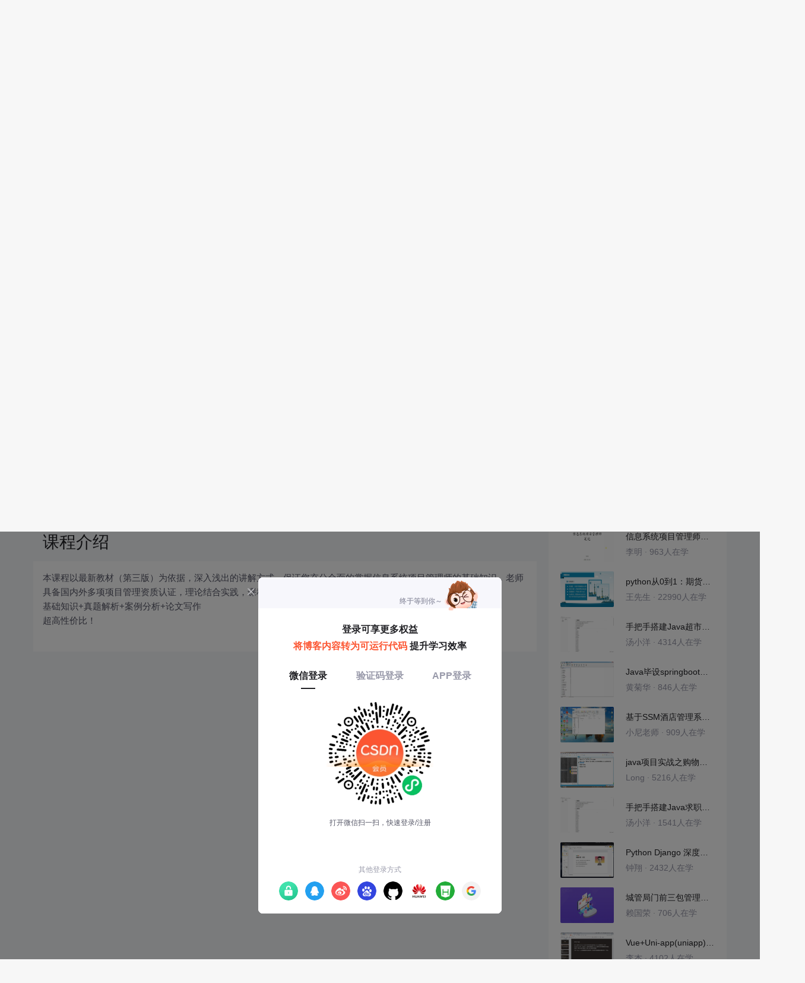

--- FILE ---
content_type: text/html; charset=utf-8
request_url: https://edu.csdn.net/learn/24593/274533
body_size: 25689
content:
<!doctype html><html lang="zh" data-server-rendered="true"><head><title>2017下21-25_信息系统项目管理师培训视频（基础知识+真题解析+案例分析+论文写作）-CSDN在线视频培训</title> <meta name="keywords" content="软考，2017下21-25，2017年下半年上午基础知识真题解析视频学习教程"> <meta name="description" content="本课程以最新教材（第三版）为依据，深入浅出的讲解方式，保证您充分全面的掌握信息系统项目管理师的基础知识，老师具备国内外多项项目管理资质认证，理论结合实践，课程内容持续更新。&lt;br /&gt;
基础知识+真题解析+案例分析+论文写作&lt;br /&gt;
超高性价比！&lt;br /&gt;
&lt;div&gt;
	&lt;br /&gt;
&lt;/div&gt;"> <meta http-equiv="content-type" content="text/html;charset=utf-8"> <meta name="viewport" content="initial-scale=1, maximum-scale=1, user-scalable=no, minimal-ui"> <meta name="referrer" content="always"> <meta http-equiv="X-UA-Compatible" content="IE=edge,chrome=1"> <meta name="renderer" content="webkit"> <meta name="force-rendering" content="webkit"> <meta name="report" content="{&quot;spm&quot;:&quot;1002.2238&quot;}"> <!----> <!----> <!----> <link href="https://g.csdnimg.cn/static/logo/favicon32.ico" rel="shortcut icon" type="image/x-icon"> 
      <script>
        var _hmt = _hmt || []
        _hmt.push(['_requirePlugin', 'UrlChangeTracker', {
          shouldTrackUrlChange: function (newPath, oldPath) {
            return newPath && oldPath;
          }}
        ]);
        window._hmt = _hmt; // 必须把_hmt挂载到window下，否则找不到
        (function () {
          var hm = document.createElement('script')
          hm.src = 'https://hm.baidu.com/hm.js?6bcd52f51e9b3dce32bec4a3997715ac'
          var s = document.getElementsByTagName('script')[0]
          s.parentNode.insertBefore(hm, s)
        })();
      </script>
       
         <script>
          function detectIEEdge() {
            var ua = window.navigator.userAgent;
            var msie = ua.indexOf('MSIE ');
            if (msie > 0) {
              // IE 10 or older => return version number
              return parseInt(ua.substring(msie + 5, ua.indexOf('.', msie)), 10);
            }
            var trident = ua.indexOf('Trident/');
            if (trident > 0) {
              // IE 11 => return version number
              var rv = ua.indexOf('rv:');
              return parseInt(ua.substring(rv + 3, ua.indexOf('.', rv)), 10);
            }
            // other browser
            return false;
          }
          if (detectIEEdge()) {
            window.location.href="https://g.csdnimg.cn/browser_upgrade/1.0.2/index.html"
          }
         </script>
       <!----> 
          <meta name="toolbar" content={"type":"0","model":"mini"} />
       <script src="https://g.csdnimg.cn/??lib/jquery/1.12.4/jquery.min.js,user-tooltip/2.2/user-tooltip.js,lib/qrcode/1.0.0/qrcode.min.js"></script> 
          <script src="//g.csdnimg.cn/common/csdn-report/report.js"></script>
        <script src="https://g.csdnimg.cn/edu-toolbar-menu/1.0.0/edu-toolbar-menu.js"></script> 
         <script src="https://g.csdnimg.cn/user-ordercart/3.0.1/user-ordercart.js"></script>
       
          <script src="https://g.csdnimg.cn/common/csdn-login-box/csdn-login-box.js"></script>
       
         <script src="https://g.csdnimg.cn/user-ordertip/3.0.1/user-ordertip.js"></script>
       <!----> 
        <script src="https://g.csdnimg.cn/common/bbs-comment/bbs-comment.umd.js"></script>
      <link rel="stylesheet" href="https://csdnimg.cn/release/educms/public/css/common.7c38ae65.css"><link rel="stylesheet" href="https://csdnimg.cn/release/educms/public/css/app.b736f95c.css"></head> <body><div id="app"><div><div class="main"><div class="page-container page-component"><div class="home_wrap" data-v-322f986e><div id="floor-edu_744" floor-index="0" class="editMode lesson-play-header" data-v-2953c318 data-v-322f986e><!----> <div class="edu-container-box d-flex flex-column" data-v-db20dcd2 data-v-2953c318><div class="i-layout-inside ivu-layout" data-v-db20dcd2><div class="i-layout-content ivu-layout-content i-layout-content-fix-with-header" data-v-db20dcd2><div class="i-layout-content-main no-margin" data-v-db20dcd2><div showLessonPlay="function () { [native code] }" showLivePlay="function () { [native code] }" componentData="[object Object]" showBookReader="function () { [native code] }" data-v-5f229f5a data-v-db20dcd2><p class="breadcrumb-nav" data-v-5f229f5a><a href="" data-v-5f229f5a>信息系统项目管理师培训视频（基础知识+真题解析+案例分析+论文写作）</a> <span style="display:none;" data-v-5f229f5a></span> <span data-v-5f229f5a></span></p> <div class="header-wrapper" data-v-5f229f5a><button type="button" class="p-0 btn-back ivu-btn ivu-btn-text ivu-btn-large" data-v-5f229f5a><!----> <!----> <span><i class="ivu-icon ivu-icon-ios-arrow-back" data-v-5f229f5a></i>返回
  </span></button> <div class="course-info__wrapper" data-v-5f229f5a><h6 style="color:#222226" data-v-5f229f5a>信息系统项目管理师培训视频（基础知识+真题解析+案例分析+论文写作）</h6> <div style="margin-left: 20px;display: flex;column-gap: 16px;" data-v-5f229f5a><span data-v-5f229f5a>共123节</span> <span data-v-5f229f5a>1049人在学</span> <a href="https://edu.csdn.net/course/detail/24593" target="_blank" class="course-detail-link" style="margin-left: 12px;color: #277ccc;text-decoration: underline;" data-v-5f229f5a>课程详情</a> <!----></div></div> <div class="buy-btn" data-v-5f229f5a><button type="button" class="btn-brought ml-auto ivu-btn ivu-btn-default ivu-btn-circle ivu-btn-large" data-v-5f229f5a><!----> <!----> <span>¥189.00订阅全部</span></button></div></div> <div id="playBox" class="play-box" data-v-5f229f5a><div class="catalogue-container" data-v-5f229f5a><div style="height:100%;position:relative;background-color:#fff;" data-v-73c693ea data-v-5f229f5a><!----> <div class="catalogue-box" data-v-31edc92c data-v-73c693ea><div class="scroll-box" data-v-31edc92c><div class="menu-content-box" data-v-31edc92c><div class="ivu-tabs ivu-tabs-no-animation" data-v-31edc92c><div class="ivu-tabs-bar"><!----> <div tabindex="0" class="ivu-tabs-nav-container"><div class="ivu-tabs-nav-wrap"><span class="ivu-tabs-nav-prev ivu-tabs-nav-scroll-disabled"><i class="ivu-icon ivu-icon-ios-arrow-back"></i></span> <span class="ivu-tabs-nav-next ivu-tabs-nav-scroll-disabled"><i class="ivu-icon ivu-icon-ios-arrow-forward"></i></span> <div class="ivu-tabs-nav-scroll"><div class="ivu-tabs-nav" style="transform:;"><div class="ivu-tabs-ink-bar" style="visibility:visible;width:0px;left:0px;"></div> </div></div></div></div></div> <div class="ivu-tabs-content"><div class="ivu-tabs-tabpane" style="visibility:visible;" data-v-31edc92c><div class="menu-scroll-box" data-v-31edc92c><ul class="ivu-menu ivu-menu-light ivu-menu-vertical" style="width:100%;" data-v-31edc92c><li class="sub-course-menu-box ivu-menu-submenu" data-v-2d9c58d4 data-v-31edc92c><div class="ivu-menu-submenu-title"><p title="信息化和信息系统" class="submenu-title text-ov" data-v-2d9c58d4><i class="arrow-icon ivu-icon ivu-icon-md-arrow-dropright" data-v-2d9c58d4></i>
      信息化和信息系统
    </p> <i class="ivu-icon ivu-icon-ios-arrow-down ivu-menu-submenu-title-icon"></i></div> <ul class="ivu-menu" style="display:none;"> <li data-percent="0" title="考试介绍" class="lesson-title text-ov ivu-menu-item icon-type icon-video" style="padding-left:43px;--percent:0%;" data-v-2d9c58d4><a href="/learn/24593/274466" class="lesson-title-link" data-v-2d9c58d4>考试介绍</a> <!----> <div class="percent-status icon-status lock" data-v-2d9c58d4></div></li><li data-percent="0" title="信息系统与信息化" class="lesson-title text-ov ivu-menu-item icon-type icon-video" style="padding-left:43px;--percent:0%;" data-v-2d9c58d4><a href="/learn/24593/274467" class="lesson-title-link" data-v-2d9c58d4>信息系统与信息化</a> <!----> <div class="percent-status icon-status lock" data-v-2d9c58d4></div></li><li data-percent="0" title="信息系统开发方法" class="lesson-title text-ov ivu-menu-item icon-type icon-video" style="padding-left:43px;--percent:0%;" data-v-2d9c58d4><a href="/learn/24593/274468" class="lesson-title-link" data-v-2d9c58d4>信息系统开发方法</a> <!----> <div class="percent-status icon-status lock" data-v-2d9c58d4></div></li><li data-percent="0" title="软件工程第一部分" class="lesson-title text-ov ivu-menu-item icon-type icon-video" style="padding-left:43px;--percent:0%;" data-v-2d9c58d4><a href="/learn/24593/274469" class="lesson-title-link" data-v-2d9c58d4>软件工程第一部分</a> <!----> <div class="percent-status icon-status lock" data-v-2d9c58d4></div></li><li data-percent="0" title="软件工程第二部分" class="lesson-title text-ov ivu-menu-item icon-type icon-video" style="padding-left:43px;--percent:0%;" data-v-2d9c58d4><a href="/learn/24593/274470" class="lesson-title-link" data-v-2d9c58d4>软件工程第二部分</a> <!----> <div class="percent-status icon-status lock" data-v-2d9c58d4></div></li><li data-percent="0" title="软件工程第三部分" class="lesson-title text-ov ivu-menu-item icon-type icon-video" style="padding-left:43px;--percent:0%;" data-v-2d9c58d4><a href="/learn/24593/274471" class="lesson-title-link" data-v-2d9c58d4>软件工程第三部分</a> <!----> <div class="percent-status icon-status lock" data-v-2d9c58d4></div></li><li data-percent="0" title="新一代信息技术" class="lesson-title text-ov ivu-menu-item icon-type icon-video" style="padding-left:43px;--percent:0%;" data-v-2d9c58d4><a href="/learn/24593/292706" class="lesson-title-link" data-v-2d9c58d4>新一代信息技术</a> <!----> <div class="percent-status icon-status unlearn" data-v-2d9c58d4></div></li><li data-percent="6" title="信息系统安全技术" class="lesson-title text-ov ivu-menu-item icon-type icon-video" style="padding-left:43px;--percent:6%;" data-v-2d9c58d4><a href="/learn/24593/274473" class="lesson-title-link" data-v-2d9c58d4>信息系统安全技术</a> <!----> <div class="percent-status icon-status learned" data-v-2d9c58d4></div></li><li data-percent="0" title="信息化发展与应用" class="lesson-title text-ov ivu-menu-item icon-type icon-video" style="padding-left:43px;--percent:0%;" data-v-2d9c58d4><a href="/learn/24593/274474" class="lesson-title-link" data-v-2d9c58d4>信息化发展与应用</a> <!----> <div class="percent-status icon-status lock" data-v-2d9c58d4></div></li></ul></li><li class="sub-course-menu-box ivu-menu-submenu" data-v-2d9c58d4 data-v-31edc92c><div class="ivu-menu-submenu-title"><p title="信息系统项目管理基础" class="submenu-title text-ov" data-v-2d9c58d4><i class="arrow-icon ivu-icon ivu-icon-md-arrow-dropright" data-v-2d9c58d4></i>
      信息系统项目管理基础
    </p> <i class="ivu-icon ivu-icon-ios-arrow-down ivu-menu-submenu-title-icon"></i></div> <ul class="ivu-menu" style="display:none;"> <li data-percent="0" title="项目管理基础" class="lesson-title text-ov ivu-menu-item icon-type icon-video" style="padding-left:43px;--percent:0%;" data-v-2d9c58d4><a href="/learn/24593/274475" class="lesson-title-link" data-v-2d9c58d4>项目管理基础</a> <!----> <div class="percent-status icon-status lock" data-v-2d9c58d4></div></li><li data-percent="0" title="项目管理知识体系构成-PMP-prince2" class="lesson-title text-ov ivu-menu-item icon-type icon-video" style="padding-left:43px;--percent:0%;" data-v-2d9c58d4><a href="/learn/24593/274486" class="lesson-title-link" data-v-2d9c58d4>项目管理知识体系构成-PMP-prince2</a> <!----> <div class="percent-status icon-status lock" data-v-2d9c58d4></div></li><li data-percent="0" title="组织结构对项目的影响-PMO" class="lesson-title text-ov ivu-menu-item icon-type icon-video" style="padding-left:43px;--percent:0%;" data-v-2d9c58d4><a href="/learn/24593/274487" class="lesson-title-link" data-v-2d9c58d4>组织结构对项目的影响-PMO</a> <!----> <div class="percent-status icon-status lock" data-v-2d9c58d4></div></li><li data-percent="0" title="信息系统项目的生命周期" class="lesson-title text-ov ivu-menu-item icon-type icon-video" style="padding-left:43px;--percent:0%;" data-v-2d9c58d4><a href="/learn/24593/274488" class="lesson-title-link" data-v-2d9c58d4>信息系统项目的生命周期</a> <!----> <div class="percent-status icon-status lock" data-v-2d9c58d4></div></li><li data-percent="0" title="典型生命周期模型" class="lesson-title text-ov ivu-menu-item icon-type icon-video" style="padding-left:43px;--percent:0%;" data-v-2d9c58d4><a href="/learn/24593/274489" class="lesson-title-link" data-v-2d9c58d4>典型生命周期模型</a> <!----> <div class="percent-status icon-status lock" data-v-2d9c58d4></div></li><li data-percent="0" title="单个项目的管理过程" class="lesson-title text-ov ivu-menu-item icon-type icon-video" style="padding-left:43px;--percent:0%;" data-v-2d9c58d4><a href="/learn/24593/274490" class="lesson-title-link" data-v-2d9c58d4>单个项目的管理过程</a> <!----> <div class="percent-status icon-status lock" data-v-2d9c58d4></div></li></ul></li><li class="sub-course-menu-box ivu-menu-submenu" data-v-2d9c58d4 data-v-31edc92c><div class="ivu-menu-submenu-title"><p title="项目立项管理" class="submenu-title text-ov" data-v-2d9c58d4><i class="arrow-icon ivu-icon ivu-icon-md-arrow-dropright" data-v-2d9c58d4></i>
      项目立项管理
    </p> <i class="ivu-icon ivu-icon-ios-arrow-down ivu-menu-submenu-title-icon"></i></div> <ul class="ivu-menu" style="display:none;"> <li data-percent="0" title="项目立项" class="lesson-title text-ov ivu-menu-item icon-type icon-video" style="padding-left:43px;--percent:0%;" data-v-2d9c58d4><a href="/learn/24593/274476" class="lesson-title-link" data-v-2d9c58d4>项目立项</a> <!----> <div class="percent-status icon-status lock" data-v-2d9c58d4></div></li><li data-percent="0" title="可行性研究-项目论证和评估" class="lesson-title text-ov ivu-menu-item icon-type icon-video" style="padding-left:43px;--percent:0%;" data-v-2d9c58d4><a href="/learn/24593/274491" class="lesson-title-link" data-v-2d9c58d4>可行性研究-项目论证和评估</a> <!----> <div class="percent-status icon-status lock" data-v-2d9c58d4></div></li></ul></li><li class="sub-course-menu-box ivu-menu-submenu" data-v-2d9c58d4 data-v-31edc92c><div class="ivu-menu-submenu-title"><p title="项目整合（整体）管理" class="submenu-title text-ov" data-v-2d9c58d4><i class="arrow-icon ivu-icon ivu-icon-md-arrow-dropright" data-v-2d9c58d4></i>
      项目整合（整体）管理
    </p> <i class="ivu-icon ivu-icon-ios-arrow-down ivu-menu-submenu-title-icon"></i></div> <ul class="ivu-menu" style="display:none;"> <li data-percent="0" title="制定项目章程" class="lesson-title text-ov ivu-menu-item icon-type icon-video" style="padding-left:43px;--percent:0%;" data-v-2d9c58d4><a href="/learn/24593/274477" class="lesson-title-link" data-v-2d9c58d4>制定项目章程</a> <!----> <div class="percent-status icon-status lock" data-v-2d9c58d4></div></li><li data-percent="0" title="制定项目管理计划-指导与管理项目工作" class="lesson-title text-ov ivu-menu-item icon-type icon-video" style="padding-left:43px;--percent:0%;" data-v-2d9c58d4><a href="/learn/24593/274492" class="lesson-title-link" data-v-2d9c58d4>制定项目管理计划-指导与管理项目工作</a> <!----> <div class="percent-status icon-status unlearn" data-v-2d9c58d4></div></li><li data-percent="0" title="监控项目工作" class="lesson-title text-ov ivu-menu-item icon-type icon-video" style="padding-left:43px;--percent:0%;" data-v-2d9c58d4><a href="/learn/24593/274493" class="lesson-title-link" data-v-2d9c58d4>监控项目工作</a> <!----> <div class="percent-status icon-status lock" data-v-2d9c58d4></div></li><li data-percent="0" title="实施整体变更控制-结束项目或阶段" class="lesson-title text-ov ivu-menu-item icon-type icon-video" style="padding-left:43px;--percent:0%;" data-v-2d9c58d4><a href="/learn/24593/274494" class="lesson-title-link" data-v-2d9c58d4>实施整体变更控制-结束项目或阶段</a> <!----> <div class="percent-status icon-status lock" data-v-2d9c58d4></div></li></ul></li><li class="sub-course-menu-box ivu-menu-submenu" data-v-2d9c58d4 data-v-31edc92c><div class="ivu-menu-submenu-title"><p title="项目范围管理" class="submenu-title text-ov" data-v-2d9c58d4><i class="arrow-icon ivu-icon ivu-icon-md-arrow-dropright" data-v-2d9c58d4></i>
      项目范围管理
    </p> <i class="ivu-icon ivu-icon-ios-arrow-down ivu-menu-submenu-title-icon"></i></div> <ul class="ivu-menu" style="display:none;"> <li data-percent="0" title="规划范围管理和收集需求" class="lesson-title text-ov ivu-menu-item icon-type icon-video" style="padding-left:43px;--percent:0%;" data-v-2d9c58d4><a href="/learn/24593/274478" class="lesson-title-link" data-v-2d9c58d4>规划范围管理和收集需求</a> <!----> <div class="percent-status icon-status unlearn" data-v-2d9c58d4></div></li><li data-percent="0" title="定义范围和创建WBS" class="lesson-title text-ov ivu-menu-item icon-type icon-video" style="padding-left:43px;--percent:0%;" data-v-2d9c58d4><a href="/learn/24593/274495" class="lesson-title-link" data-v-2d9c58d4>定义范围和创建WBS</a> <!----> <div class="percent-status icon-status lock" data-v-2d9c58d4></div></li><li data-percent="0" title="确认范围和控制范围" class="lesson-title text-ov ivu-menu-item icon-type icon-video" style="padding-left:43px;--percent:0%;" data-v-2d9c58d4><a href="/learn/24593/274496" class="lesson-title-link" data-v-2d9c58d4>确认范围和控制范围</a> <!----> <div class="percent-status icon-status lock" data-v-2d9c58d4></div></li></ul></li><li class="sub-course-menu-box ivu-menu-submenu" data-v-2d9c58d4 data-v-31edc92c><div class="ivu-menu-submenu-title"><p title="项目进度（时间）管理" class="submenu-title text-ov" data-v-2d9c58d4><i class="arrow-icon ivu-icon ivu-icon-md-arrow-dropright" data-v-2d9c58d4></i>
      项目进度（时间）管理
    </p> <i class="ivu-icon ivu-icon-ios-arrow-down ivu-menu-submenu-title-icon"></i></div> <ul class="ivu-menu" style="display:none;"> <li data-percent="0" title="规划进度管理和定义活动和排列活动顺序" class="lesson-title text-ov ivu-menu-item icon-type icon-video" style="padding-left:43px;--percent:0%;" data-v-2d9c58d4><a href="/learn/24593/274479" class="lesson-title-link" data-v-2d9c58d4>规划进度管理和定义活动和排列活动顺序</a> <!----> <div class="percent-status icon-status lock" data-v-2d9c58d4></div></li><li data-percent="0" title="估算活动资源和估算活动持续时间" class="lesson-title text-ov ivu-menu-item icon-type icon-video" style="padding-left:43px;--percent:0%;" data-v-2d9c58d4><a href="/learn/24593/274497" class="lesson-title-link" data-v-2d9c58d4>估算活动资源和估算活动持续时间</a> <!----> <div class="percent-status icon-status lock" data-v-2d9c58d4></div></li><li data-percent="0" title="制定进度计划和控制进度" class="lesson-title text-ov ivu-menu-item icon-type icon-video" style="padding-left:43px;--percent:0%;" data-v-2d9c58d4><a href="/learn/24593/274498" class="lesson-title-link" data-v-2d9c58d4>制定进度计划和控制进度</a> <!----> <div class="percent-status icon-status lock" data-v-2d9c58d4></div></li></ul></li><li class="sub-course-menu-box ivu-menu-submenu" data-v-2d9c58d4 data-v-31edc92c><div class="ivu-menu-submenu-title"><p title="项目成本管理" class="submenu-title text-ov" data-v-2d9c58d4><i class="arrow-icon ivu-icon ivu-icon-md-arrow-dropright" data-v-2d9c58d4></i>
      项目成本管理
    </p> <i class="ivu-icon ivu-icon-ios-arrow-down ivu-menu-submenu-title-icon"></i></div> <ul class="ivu-menu" style="display:none;"> <li data-percent="0" title="规划成本管理和估算成本和制定预算" class="lesson-title text-ov ivu-menu-item icon-type icon-video" style="padding-left:43px;--percent:0%;" data-v-2d9c58d4><a href="/learn/24593/274480" class="lesson-title-link" data-v-2d9c58d4>规划成本管理和估算成本和制定预算</a> <!----> <div class="percent-status icon-status lock" data-v-2d9c58d4></div></li><li data-percent="0" title="控制成本" class="lesson-title text-ov ivu-menu-item icon-type icon-video" style="padding-left:43px;--percent:0%;" data-v-2d9c58d4><a href="/learn/24593/274499" class="lesson-title-link" data-v-2d9c58d4>控制成本</a> <!----> <div class="percent-status icon-status lock" data-v-2d9c58d4></div></li></ul></li><li class="sub-course-menu-box ivu-menu-submenu" data-v-2d9c58d4 data-v-31edc92c><div class="ivu-menu-submenu-title"><p title="项目人力资源管理" class="submenu-title text-ov" data-v-2d9c58d4><i class="arrow-icon ivu-icon ivu-icon-md-arrow-dropright" data-v-2d9c58d4></i>
      项目人力资源管理
    </p> <i class="ivu-icon ivu-icon-ios-arrow-down ivu-menu-submenu-title-icon"></i></div> <ul class="ivu-menu" style="display:none;"> <li data-percent="0" title="规划人力资源管理" class="lesson-title text-ov ivu-menu-item icon-type icon-video" style="padding-left:43px;--percent:0%;" data-v-2d9c58d4><a href="/learn/24593/274481" class="lesson-title-link" data-v-2d9c58d4>规划人力资源管理</a> <!----> <div class="percent-status icon-status lock" data-v-2d9c58d4></div></li><li data-percent="0" title="组建项目团队和建设项目团队" class="lesson-title text-ov ivu-menu-item icon-type icon-video" style="padding-left:43px;--percent:0%;" data-v-2d9c58d4><a href="/learn/24593/274502" class="lesson-title-link" data-v-2d9c58d4>组建项目团队和建设项目团队</a> <!----> <div class="percent-status icon-status lock" data-v-2d9c58d4></div></li><li data-percent="0" title="管理项目团队" class="lesson-title text-ov ivu-menu-item icon-type icon-video" style="padding-left:43px;--percent:0%;" data-v-2d9c58d4><a href="/learn/24593/274503" class="lesson-title-link" data-v-2d9c58d4>管理项目团队</a> <!----> <div class="percent-status icon-status unlearn" data-v-2d9c58d4></div></li></ul></li><li class="sub-course-menu-box ivu-menu-submenu" data-v-2d9c58d4 data-v-31edc92c><div class="ivu-menu-submenu-title"><p title="项目质量管理" class="submenu-title text-ov" data-v-2d9c58d4><i class="arrow-icon ivu-icon ivu-icon-md-arrow-dropright" data-v-2d9c58d4></i>
      项目质量管理
    </p> <i class="ivu-icon ivu-icon-ios-arrow-down ivu-menu-submenu-title-icon"></i></div> <ul class="ivu-menu" style="display:none;"> <li data-percent="0" title="项目质量管理概述" class="lesson-title text-ov ivu-menu-item icon-type icon-video" style="padding-left:43px;--percent:0%;" data-v-2d9c58d4><a href="/learn/24593/274482" class="lesson-title-link" data-v-2d9c58d4>项目质量管理概述</a> <!----> <div class="percent-status icon-status lock" data-v-2d9c58d4></div></li><li data-percent="0" title="规划质量管理" class="lesson-title text-ov ivu-menu-item icon-type icon-video" style="padding-left:43px;--percent:0%;" data-v-2d9c58d4><a href="/learn/24593/274500" class="lesson-title-link" data-v-2d9c58d4>规划质量管理</a> <!----> <div class="percent-status icon-status lock" data-v-2d9c58d4></div></li><li data-percent="0" title="实施质量保证和控制质量" class="lesson-title text-ov ivu-menu-item icon-type icon-video" style="padding-left:43px;--percent:0%;" data-v-2d9c58d4><a href="/learn/24593/274501" class="lesson-title-link" data-v-2d9c58d4>实施质量保证和控制质量</a> <!----> <div class="percent-status icon-status lock" data-v-2d9c58d4></div></li></ul></li><li class="sub-course-menu-box ivu-menu-submenu" data-v-2d9c58d4 data-v-31edc92c><div class="ivu-menu-submenu-title"><p title="项目沟通管理" class="submenu-title text-ov" data-v-2d9c58d4><i class="arrow-icon ivu-icon ivu-icon-md-arrow-dropright" data-v-2d9c58d4></i>
      项目沟通管理
    </p> <i class="ivu-icon ivu-icon-ios-arrow-down ivu-menu-submenu-title-icon"></i></div> <ul class="ivu-menu" style="display:none;"> <li data-percent="0" title="规划沟通管理" class="lesson-title text-ov ivu-menu-item icon-type icon-video" style="padding-left:43px;--percent:0%;" data-v-2d9c58d4><a href="/learn/24593/274484" class="lesson-title-link" data-v-2d9c58d4>规划沟通管理</a> <!----> <div class="percent-status icon-status lock" data-v-2d9c58d4></div></li><li data-percent="0" title="第十章其他过程" class="lesson-title text-ov ivu-menu-item icon-type icon-video" style="padding-left:43px;--percent:0%;" data-v-2d9c58d4><a href="/learn/24593/274504" class="lesson-title-link" data-v-2d9c58d4>第十章其他过程</a> <!----> <div class="percent-status icon-status lock" data-v-2d9c58d4></div></li></ul></li><li class="sub-course-menu-box ivu-menu-submenu" data-v-2d9c58d4 data-v-31edc92c><div class="ivu-menu-submenu-title"><p title="项目风险管理" class="submenu-title text-ov" data-v-2d9c58d4><i class="arrow-icon ivu-icon ivu-icon-md-arrow-dropright" data-v-2d9c58d4></i>
      项目风险管理
    </p> <i class="ivu-icon ivu-icon-ios-arrow-down ivu-menu-submenu-title-icon"></i></div> <ul class="ivu-menu" style="display:none;"> <li data-percent="0" title="规划风险管理和识别风险" class="lesson-title text-ov ivu-menu-item icon-type icon-video" style="padding-left:43px;--percent:0%;" data-v-2d9c58d4><a href="/learn/24593/274485" class="lesson-title-link" data-v-2d9c58d4>规划风险管理和识别风险</a> <!----> <div class="percent-status icon-status lock" data-v-2d9c58d4></div></li><li data-percent="0" title="实施定性风险分析和实施定量风险分析" class="lesson-title text-ov ivu-menu-item icon-type icon-video" style="padding-left:43px;--percent:0%;" data-v-2d9c58d4><a href="/learn/24593/274507" class="lesson-title-link" data-v-2d9c58d4>实施定性风险分析和实施定量风险分析</a> <!----> <div class="percent-status icon-status lock" data-v-2d9c58d4></div></li><li data-percent="0" title="规划风险应对和控制风险" class="lesson-title text-ov ivu-menu-item icon-type icon-video" style="padding-left:43px;--percent:0%;" data-v-2d9c58d4><a href="/learn/24593/274508" class="lesson-title-link" data-v-2d9c58d4>规划风险应对和控制风险</a> <!----> <div class="percent-status icon-status lock" data-v-2d9c58d4></div></li></ul></li><li class="sub-course-menu-box ivu-menu-submenu" data-v-2d9c58d4 data-v-31edc92c><div class="ivu-menu-submenu-title"><p title="项目采购管理" class="submenu-title text-ov" data-v-2d9c58d4><i class="arrow-icon ivu-icon ivu-icon-md-arrow-dropright" data-v-2d9c58d4></i>
      项目采购管理
    </p> <i class="ivu-icon ivu-icon-ios-arrow-down ivu-menu-submenu-title-icon"></i></div> <ul class="ivu-menu" style="display:none;"> <li data-percent="0" title="规划采购管理" class="lesson-title text-ov ivu-menu-item icon-type icon-video" style="padding-left:43px;--percent:0%;" data-v-2d9c58d4><a href="/learn/24593/274509" class="lesson-title-link" data-v-2d9c58d4>规划采购管理</a> <!----> <div class="percent-status icon-status lock" data-v-2d9c58d4></div></li><li data-percent="0" title="采购管理其他过程" class="lesson-title text-ov ivu-menu-item icon-type icon-video" style="padding-left:43px;--percent:0%;" data-v-2d9c58d4><a href="/learn/24593/274527" class="lesson-title-link" data-v-2d9c58d4>采购管理其他过程</a> <!----> <div class="percent-status icon-status lock" data-v-2d9c58d4></div></li></ul></li><li class="sub-course-menu-box ivu-menu-submenu" data-v-2d9c58d4 data-v-31edc92c><div class="ivu-menu-submenu-title"><p title="项目合同管理" class="submenu-title text-ov" data-v-2d9c58d4><i class="arrow-icon ivu-icon ivu-icon-md-arrow-dropright" data-v-2d9c58d4></i>
      项目合同管理
    </p> <i class="ivu-icon ivu-icon-ios-arrow-down ivu-menu-submenu-title-icon"></i></div> <ul class="ivu-menu" style="display:none;"> <li data-percent="0" title="合同管理" class="lesson-title text-ov ivu-menu-item icon-type icon-video" style="padding-left:43px;--percent:0%;" data-v-2d9c58d4><a href="/learn/24593/274510" class="lesson-title-link" data-v-2d9c58d4>合同管理</a> <!----> <div class="percent-status icon-status lock" data-v-2d9c58d4></div></li><li data-percent="0" title="索赔管理" class="lesson-title text-ov ivu-menu-item icon-type icon-video" style="padding-left:43px;--percent:0%;" data-v-2d9c58d4><a href="/learn/24593/274528" class="lesson-title-link" data-v-2d9c58d4>索赔管理</a> <!----> <div class="percent-status icon-status lock" data-v-2d9c58d4></div></li></ul></li><li class="sub-course-menu-box ivu-menu-submenu" data-v-2d9c58d4 data-v-31edc92c><div class="ivu-menu-submenu-title"><p title="信息文档管理和配置管理" class="submenu-title text-ov" data-v-2d9c58d4><i class="arrow-icon ivu-icon ivu-icon-md-arrow-dropright" data-v-2d9c58d4></i>
      信息文档管理和配置管理
    </p> <i class="ivu-icon ivu-icon-ios-arrow-down ivu-menu-submenu-title-icon"></i></div> <ul class="ivu-menu" style="display:none;"> <li data-percent="0" title="信息文档管理和配置管理" class="lesson-title text-ov ivu-menu-item icon-type icon-video" style="padding-left:43px;--percent:0%;" data-v-2d9c58d4><a href="/learn/24593/274511" class="lesson-title-link" data-v-2d9c58d4>信息文档管理和配置管理</a> <!----> <div class="percent-status icon-status lock" data-v-2d9c58d4></div></li></ul></li><li class="sub-course-menu-box ivu-menu-submenu" data-v-2d9c58d4 data-v-31edc92c><div class="ivu-menu-submenu-title"><p title="知识管理" class="submenu-title text-ov" data-v-2d9c58d4><i class="arrow-icon ivu-icon ivu-icon-md-arrow-dropright" data-v-2d9c58d4></i>
      知识管理
    </p> <i class="ivu-icon ivu-icon-ios-arrow-down ivu-menu-submenu-title-icon"></i></div> <ul class="ivu-menu" style="display:none;"> <li data-percent="0" title="知识管理" class="lesson-title text-ov ivu-menu-item icon-type icon-video" style="padding-left:43px;--percent:0%;" data-v-2d9c58d4><a href="/learn/24593/274512" class="lesson-title-link" data-v-2d9c58d4>知识管理</a> <!----> <div class="percent-status icon-status lock" data-v-2d9c58d4></div></li></ul></li><li class="sub-course-menu-box ivu-menu-submenu" data-v-2d9c58d4 data-v-31edc92c><div class="ivu-menu-submenu-title"><p title="项目变更管理" class="submenu-title text-ov" data-v-2d9c58d4><i class="arrow-icon ivu-icon ivu-icon-md-arrow-dropright" data-v-2d9c58d4></i>
      项目变更管理
    </p> <i class="ivu-icon ivu-icon-ios-arrow-down ivu-menu-submenu-title-icon"></i></div> <ul class="ivu-menu" style="display:none;"> <li data-percent="0" title="项目变更管理" class="lesson-title text-ov ivu-menu-item icon-type icon-video" style="padding-left:43px;--percent:0%;" data-v-2d9c58d4><a href="/learn/24593/274513" class="lesson-title-link" data-v-2d9c58d4>项目变更管理</a> <!----> <div class="percent-status icon-status lock" data-v-2d9c58d4></div></li></ul></li><li class="sub-course-menu-box ivu-menu-submenu" data-v-2d9c58d4 data-v-31edc92c><div class="ivu-menu-submenu-title"><p title="战略管理和组织级项目管理" class="submenu-title text-ov" data-v-2d9c58d4><i class="arrow-icon ivu-icon ivu-icon-md-arrow-dropright" data-v-2d9c58d4></i>
      战略管理和组织级项目管理
    </p> <i class="ivu-icon ivu-icon-ios-arrow-down ivu-menu-submenu-title-icon"></i></div> <ul class="ivu-menu" style="display:none;"> <li data-percent="0" title="战略管理和组织级项目管理" class="lesson-title text-ov ivu-menu-item icon-type icon-video" style="padding-left:43px;--percent:0%;" data-v-2d9c58d4><a href="/learn/24593/274515" class="lesson-title-link" data-v-2d9c58d4>战略管理和组织级项目管理</a> <!----> <div class="percent-status icon-status lock" data-v-2d9c58d4></div></li></ul></li><li class="sub-course-menu-box ivu-menu-submenu" data-v-2d9c58d4 data-v-31edc92c><div class="ivu-menu-submenu-title"><p title="项目组合管理和项目集管理" class="submenu-title text-ov" data-v-2d9c58d4><i class="arrow-icon ivu-icon ivu-icon-md-arrow-dropright" data-v-2d9c58d4></i>
      项目组合管理和项目集管理
    </p> <i class="ivu-icon ivu-icon-ios-arrow-down ivu-menu-submenu-title-icon"></i></div> <ul class="ivu-menu" style="display:none;"> <li data-percent="0" title="项目组合管理和项目集管理" class="lesson-title text-ov ivu-menu-item icon-type icon-video" style="padding-left:43px;--percent:0%;" data-v-2d9c58d4><a href="/learn/24593/274516" class="lesson-title-link" data-v-2d9c58d4>项目组合管理和项目集管理</a> <!----> <div class="percent-status icon-status lock" data-v-2d9c58d4></div></li></ul></li><li class="sub-course-menu-box ivu-menu-submenu" data-v-2d9c58d4 data-v-31edc92c><div class="ivu-menu-submenu-title"><p title="流程管理" class="submenu-title text-ov" data-v-2d9c58d4><i class="arrow-icon ivu-icon ivu-icon-md-arrow-dropright" data-v-2d9c58d4></i>
      流程管理
    </p> <i class="ivu-icon ivu-icon-ios-arrow-down ivu-menu-submenu-title-icon"></i></div> <ul class="ivu-menu" style="display:none;"> <li data-percent="0" title="流程管理" class="lesson-title text-ov ivu-menu-item icon-type icon-video" style="padding-left:43px;--percent:0%;" data-v-2d9c58d4><a href="/learn/24593/274517" class="lesson-title-link" data-v-2d9c58d4>流程管理</a> <!----> <div class="percent-status icon-status lock" data-v-2d9c58d4></div></li></ul></li><li class="sub-course-menu-box ivu-menu-submenu" data-v-2d9c58d4 data-v-31edc92c><div class="ivu-menu-submenu-title"><p title="2017年下半年上午基础知识真题解析" class="submenu-title text-ov" data-v-2d9c58d4><i class="arrow-icon ivu-icon ivu-icon-md-arrow-dropright" data-v-2d9c58d4></i>
      2017年下半年上午基础知识真题解析
    </p> <i class="ivu-icon ivu-icon-ios-arrow-down ivu-menu-submenu-title-icon"></i></div> <ul class="ivu-menu" style="display:none;"> <li data-percent="0" title="2017下1-5" class="lesson-title text-ov ivu-menu-item icon-type icon-video" style="padding-left:43px;--percent:0%;" data-v-2d9c58d4><a href="/learn/24593/274518" class="lesson-title-link" data-v-2d9c58d4>2017下1-5</a> <!----> <div class="percent-status icon-status lock" data-v-2d9c58d4></div></li><li data-percent="0" title="2017下6-10" class="lesson-title text-ov ivu-menu-item icon-type icon-video" style="padding-left:43px;--percent:0%;" data-v-2d9c58d4><a href="/learn/24593/274529" class="lesson-title-link" data-v-2d9c58d4>2017下6-10</a> <!----> <div class="percent-status icon-status lock" data-v-2d9c58d4></div></li><li data-percent="0" title="2017下11-15" class="lesson-title text-ov ivu-menu-item icon-type icon-video" style="padding-left:43px;--percent:0%;" data-v-2d9c58d4><a href="/learn/24593/274530" class="lesson-title-link" data-v-2d9c58d4>2017下11-15</a> <!----> <div class="percent-status icon-status lock" data-v-2d9c58d4></div></li><li data-percent="0" title="2017下16-20" class="lesson-title text-ov ivu-menu-item icon-type icon-video" style="padding-left:43px;--percent:0%;" data-v-2d9c58d4><a href="/learn/24593/274531" class="lesson-title-link" data-v-2d9c58d4>2017下16-20</a> <!----> <div class="percent-status icon-status lock" data-v-2d9c58d4></div></li><li data-percent="0" title="2017下21-25" class="lesson-title text-ov ivu-menu-item icon-type icon-video" style="padding-left:43px;--percent:0%;" data-v-2d9c58d4><a href="/learn/24593/274533" class="lesson-title-link" data-v-2d9c58d4>2017下21-25</a> <!----> <div class="percent-status icon-status learning lock" data-v-2d9c58d4></div></li><li data-percent="0" title="2017下26-30" class="lesson-title text-ov ivu-menu-item icon-type icon-video" style="padding-left:43px;--percent:0%;" data-v-2d9c58d4><a href="/learn/24593/274534" class="lesson-title-link" data-v-2d9c58d4>2017下26-30</a> <!----> <div class="percent-status icon-status lock" data-v-2d9c58d4></div></li><li data-percent="0" title="2017下31-35" class="lesson-title text-ov ivu-menu-item icon-type icon-video" style="padding-left:43px;--percent:0%;" data-v-2d9c58d4><a href="/learn/24593/274535" class="lesson-title-link" data-v-2d9c58d4>2017下31-35</a> <!----> <div class="percent-status icon-status lock" data-v-2d9c58d4></div></li><li data-percent="0" title="2017下36-40" class="lesson-title text-ov ivu-menu-item icon-type icon-video" style="padding-left:43px;--percent:0%;" data-v-2d9c58d4><a href="/learn/24593/274536" class="lesson-title-link" data-v-2d9c58d4>2017下36-40</a> <!----> <div class="percent-status icon-status lock" data-v-2d9c58d4></div></li><li data-percent="0" title="2017下41-45" class="lesson-title text-ov ivu-menu-item icon-type icon-video" style="padding-left:43px;--percent:0%;" data-v-2d9c58d4><a href="/learn/24593/274537" class="lesson-title-link" data-v-2d9c58d4>2017下41-45</a> <!----> <div class="percent-status icon-status lock" data-v-2d9c58d4></div></li><li data-percent="0" title="2017下46-50" class="lesson-title text-ov ivu-menu-item icon-type icon-video" style="padding-left:43px;--percent:0%;" data-v-2d9c58d4><a href="/learn/24593/274538" class="lesson-title-link" data-v-2d9c58d4>2017下46-50</a> <!----> <div class="percent-status icon-status lock" data-v-2d9c58d4></div></li><li data-percent="0" title="2017下51-55" class="lesson-title text-ov ivu-menu-item icon-type icon-video" style="padding-left:43px;--percent:0%;" data-v-2d9c58d4><a href="/learn/24593/274539" class="lesson-title-link" data-v-2d9c58d4>2017下51-55</a> <!----> <div class="percent-status icon-status lock" data-v-2d9c58d4></div></li><li data-percent="0" title="2017下56-60" class="lesson-title text-ov ivu-menu-item icon-type icon-video" style="padding-left:43px;--percent:0%;" data-v-2d9c58d4><a href="/learn/24593/274540" class="lesson-title-link" data-v-2d9c58d4>2017下56-60</a> <!----> <div class="percent-status icon-status lock" data-v-2d9c58d4></div></li><li data-percent="0" title="2017下61-65" class="lesson-title text-ov ivu-menu-item icon-type icon-video" style="padding-left:43px;--percent:0%;" data-v-2d9c58d4><a href="/learn/24593/274541" class="lesson-title-link" data-v-2d9c58d4>2017下61-65</a> <!----> <div class="percent-status icon-status lock" data-v-2d9c58d4></div></li><li data-percent="0" title="2017下66-70" class="lesson-title text-ov ivu-menu-item icon-type icon-video" style="padding-left:43px;--percent:0%;" data-v-2d9c58d4><a href="/learn/24593/274542" class="lesson-title-link" data-v-2d9c58d4>2017下66-70</a> <!----> <div class="percent-status icon-status lock" data-v-2d9c58d4></div></li></ul></li><li class="sub-course-menu-box ivu-menu-submenu" data-v-2d9c58d4 data-v-31edc92c><div class="ivu-menu-submenu-title"><p title="2018年上半年上午基础知识真题解析" class="submenu-title text-ov" data-v-2d9c58d4><i class="arrow-icon ivu-icon ivu-icon-md-arrow-dropright" data-v-2d9c58d4></i>
      2018年上半年上午基础知识真题解析
    </p> <i class="ivu-icon ivu-icon-ios-arrow-down ivu-menu-submenu-title-icon"></i></div> <ul class="ivu-menu" style="display:none;"> <li data-percent="0" title="2018上1-5" class="lesson-title text-ov ivu-menu-item icon-type icon-video" style="padding-left:43px;--percent:0%;" data-v-2d9c58d4><a href="/learn/24593/274519" class="lesson-title-link" data-v-2d9c58d4>2018上1-5</a> <!----> <div class="percent-status icon-status lock" data-v-2d9c58d4></div></li><li data-percent="0" title="2018上6-10" class="lesson-title text-ov ivu-menu-item icon-type icon-video" style="padding-left:43px;--percent:0%;" data-v-2d9c58d4><a href="/learn/24593/274543" class="lesson-title-link" data-v-2d9c58d4>2018上6-10</a> <!----> <div class="percent-status icon-status lock" data-v-2d9c58d4></div></li><li data-percent="0" title="2018上11-15" class="lesson-title text-ov ivu-menu-item icon-type icon-video" style="padding-left:43px;--percent:0%;" data-v-2d9c58d4><a href="/learn/24593/274544" class="lesson-title-link" data-v-2d9c58d4>2018上11-15</a> <!----> <div class="percent-status icon-status lock" data-v-2d9c58d4></div></li><li data-percent="0" title="2018上16-20" class="lesson-title text-ov ivu-menu-item icon-type icon-video" style="padding-left:43px;--percent:0%;" data-v-2d9c58d4><a href="/learn/24593/274545" class="lesson-title-link" data-v-2d9c58d4>2018上16-20</a> <!----> <div class="percent-status icon-status lock" data-v-2d9c58d4></div></li><li data-percent="0" title="2018上21-25" class="lesson-title text-ov ivu-menu-item icon-type icon-video" style="padding-left:43px;--percent:0%;" data-v-2d9c58d4><a href="/learn/24593/274546" class="lesson-title-link" data-v-2d9c58d4>2018上21-25</a> <!----> <div class="percent-status icon-status lock" data-v-2d9c58d4></div></li><li data-percent="0" title="2018上26-30" class="lesson-title text-ov ivu-menu-item icon-type icon-video" style="padding-left:43px;--percent:0%;" data-v-2d9c58d4><a href="/learn/24593/274547" class="lesson-title-link" data-v-2d9c58d4>2018上26-30</a> <!----> <div class="percent-status icon-status lock" data-v-2d9c58d4></div></li><li data-percent="0" title="2018上31-35" class="lesson-title text-ov ivu-menu-item icon-type icon-video" style="padding-left:43px;--percent:0%;" data-v-2d9c58d4><a href="/learn/24593/274548" class="lesson-title-link" data-v-2d9c58d4>2018上31-35</a> <!----> <div class="percent-status icon-status lock" data-v-2d9c58d4></div></li><li data-percent="0" title="2018上36-40" class="lesson-title text-ov ivu-menu-item icon-type icon-video" style="padding-left:43px;--percent:0%;" data-v-2d9c58d4><a href="/learn/24593/274549" class="lesson-title-link" data-v-2d9c58d4>2018上36-40</a> <!----> <div class="percent-status icon-status lock" data-v-2d9c58d4></div></li><li data-percent="0" title="2018上41-45" class="lesson-title text-ov ivu-menu-item icon-type icon-video" style="padding-left:43px;--percent:0%;" data-v-2d9c58d4><a href="/learn/24593/274550" class="lesson-title-link" data-v-2d9c58d4>2018上41-45</a> <!----> <div class="percent-status icon-status lock" data-v-2d9c58d4></div></li><li data-percent="0" title="2018上46-50" class="lesson-title text-ov ivu-menu-item icon-type icon-video" style="padding-left:43px;--percent:0%;" data-v-2d9c58d4><a href="/learn/24593/274551" class="lesson-title-link" data-v-2d9c58d4>2018上46-50</a> <!----> <div class="percent-status icon-status lock" data-v-2d9c58d4></div></li><li data-percent="0" title="2018上51-55" class="lesson-title text-ov ivu-menu-item icon-type icon-video" style="padding-left:43px;--percent:0%;" data-v-2d9c58d4><a href="/learn/24593/274552" class="lesson-title-link" data-v-2d9c58d4>2018上51-55</a> <!----> <div class="percent-status icon-status lock" data-v-2d9c58d4></div></li><li data-percent="0" title="2018上56-60" class="lesson-title text-ov ivu-menu-item icon-type icon-video" style="padding-left:43px;--percent:0%;" data-v-2d9c58d4><a href="/learn/24593/274553" class="lesson-title-link" data-v-2d9c58d4>2018上56-60</a> <!----> <div class="percent-status icon-status lock" data-v-2d9c58d4></div></li><li data-percent="0" title="2018上61-65" class="lesson-title text-ov ivu-menu-item icon-type icon-video" style="padding-left:43px;--percent:0%;" data-v-2d9c58d4><a href="/learn/24593/274554" class="lesson-title-link" data-v-2d9c58d4>2018上61-65</a> <!----> <div class="percent-status icon-status lock" data-v-2d9c58d4></div></li><li data-percent="0" title="2018上66-70" class="lesson-title text-ov ivu-menu-item icon-type icon-video" style="padding-left:43px;--percent:0%;" data-v-2d9c58d4><a href="/learn/24593/274555" class="lesson-title-link" data-v-2d9c58d4>2018上66-70</a> <!----> <div class="percent-status icon-status lock" data-v-2d9c58d4></div></li></ul></li><li class="sub-course-menu-box ivu-menu-submenu" data-v-2d9c58d4 data-v-31edc92c><div class="ivu-menu-submenu-title"><p title="2018年下半年上午基础知识真题解析" class="submenu-title text-ov" data-v-2d9c58d4><i class="arrow-icon ivu-icon ivu-icon-md-arrow-dropright" data-v-2d9c58d4></i>
      2018年下半年上午基础知识真题解析
    </p> <i class="ivu-icon ivu-icon-ios-arrow-down ivu-menu-submenu-title-icon"></i></div> <ul class="ivu-menu" style="display:none;"> <li data-percent="0" title="2018下1-5" class="lesson-title text-ov ivu-menu-item icon-type icon-video" style="padding-left:43px;--percent:0%;" data-v-2d9c58d4><a href="/learn/24593/274520" class="lesson-title-link" data-v-2d9c58d4>2018下1-5</a> <!----> <div class="percent-status icon-status lock" data-v-2d9c58d4></div></li><li data-percent="0" title="2018下6-10" class="lesson-title text-ov ivu-menu-item icon-type icon-video" style="padding-left:43px;--percent:0%;" data-v-2d9c58d4><a href="/learn/24593/274592" class="lesson-title-link" data-v-2d9c58d4>2018下6-10</a> <!----> <div class="percent-status icon-status lock" data-v-2d9c58d4></div></li><li data-percent="0" title="2018下11-15" class="lesson-title text-ov ivu-menu-item icon-type icon-video" style="padding-left:43px;--percent:0%;" data-v-2d9c58d4><a href="/learn/24593/274593" class="lesson-title-link" data-v-2d9c58d4>2018下11-15</a> <!----> <div class="percent-status icon-status lock" data-v-2d9c58d4></div></li><li data-percent="0" title="2018下16-20" class="lesson-title text-ov ivu-menu-item icon-type icon-video" style="padding-left:43px;--percent:0%;" data-v-2d9c58d4><a href="/learn/24593/274594" class="lesson-title-link" data-v-2d9c58d4>2018下16-20</a> <!----> <div class="percent-status icon-status lock" data-v-2d9c58d4></div></li><li data-percent="0" title="2018下21-25" class="lesson-title text-ov ivu-menu-item icon-type icon-video" style="padding-left:43px;--percent:0%;" data-v-2d9c58d4><a href="/learn/24593/274595" class="lesson-title-link" data-v-2d9c58d4>2018下21-25</a> <!----> <div class="percent-status icon-status lock" data-v-2d9c58d4></div></li><li data-percent="0" title="2018下26-30" class="lesson-title text-ov ivu-menu-item icon-type icon-video" style="padding-left:43px;--percent:0%;" data-v-2d9c58d4><a href="/learn/24593/274596" class="lesson-title-link" data-v-2d9c58d4>2018下26-30</a> <!----> <div class="percent-status icon-status lock" data-v-2d9c58d4></div></li><li data-percent="0" title="2018下31-35" class="lesson-title text-ov ivu-menu-item icon-type icon-video" style="padding-left:43px;--percent:0%;" data-v-2d9c58d4><a href="/learn/24593/274597" class="lesson-title-link" data-v-2d9c58d4>2018下31-35</a> <!----> <div class="percent-status icon-status lock" data-v-2d9c58d4></div></li><li data-percent="0" title="2018下36-40" class="lesson-title text-ov ivu-menu-item icon-type icon-video" style="padding-left:43px;--percent:0%;" data-v-2d9c58d4><a href="/learn/24593/274598" class="lesson-title-link" data-v-2d9c58d4>2018下36-40</a> <!----> <div class="percent-status icon-status lock" data-v-2d9c58d4></div></li><li data-percent="0" title="2018下41-45" class="lesson-title text-ov ivu-menu-item icon-type icon-video" style="padding-left:43px;--percent:0%;" data-v-2d9c58d4><a href="/learn/24593/274599" class="lesson-title-link" data-v-2d9c58d4>2018下41-45</a> <!----> <div class="percent-status icon-status lock" data-v-2d9c58d4></div></li><li data-percent="0" title="2018下46-50" class="lesson-title text-ov ivu-menu-item icon-type icon-video" style="padding-left:43px;--percent:0%;" data-v-2d9c58d4><a href="/learn/24593/274600" class="lesson-title-link" data-v-2d9c58d4>2018下46-50</a> <!----> <div class="percent-status icon-status lock" data-v-2d9c58d4></div></li><li data-percent="0" title="2018下51-55" class="lesson-title text-ov ivu-menu-item icon-type icon-video" style="padding-left:43px;--percent:0%;" data-v-2d9c58d4><a href="/learn/24593/274601" class="lesson-title-link" data-v-2d9c58d4>2018下51-55</a> <!----> <div class="percent-status icon-status lock" data-v-2d9c58d4></div></li><li data-percent="0" title="2018下56-60" class="lesson-title text-ov ivu-menu-item icon-type icon-video" style="padding-left:43px;--percent:0%;" data-v-2d9c58d4><a href="/learn/24593/274602" class="lesson-title-link" data-v-2d9c58d4>2018下56-60</a> <!----> <div class="percent-status icon-status lock" data-v-2d9c58d4></div></li><li data-percent="0" title="2018下61-65" class="lesson-title text-ov ivu-menu-item icon-type icon-video" style="padding-left:43px;--percent:0%;" data-v-2d9c58d4><a href="/learn/24593/274603" class="lesson-title-link" data-v-2d9c58d4>2018下61-65</a> <!----> <div class="percent-status icon-status lock" data-v-2d9c58d4></div></li><li data-percent="0" title="2018下66-70" class="lesson-title text-ov ivu-menu-item icon-type icon-video" style="padding-left:43px;--percent:0%;" data-v-2d9c58d4><a href="/learn/24593/274625" class="lesson-title-link" data-v-2d9c58d4>2018下66-70</a> <!----> <div class="percent-status icon-status lock" data-v-2d9c58d4></div></li></ul></li><li class="sub-course-menu-box ivu-menu-submenu" data-v-2d9c58d4 data-v-31edc92c><div class="ivu-menu-submenu-title"><p title="2017年下半年案例分析真题解析" class="submenu-title text-ov" data-v-2d9c58d4><i class="arrow-icon ivu-icon ivu-icon-md-arrow-dropright" data-v-2d9c58d4></i>
      2017年下半年案例分析真题解析
    </p> <i class="ivu-icon ivu-icon-ios-arrow-down ivu-menu-submenu-title-icon"></i></div> <ul class="ivu-menu" style="display:none;"> <li data-percent="0" title="2017下案例分析1" class="lesson-title text-ov ivu-menu-item icon-type icon-video" style="padding-left:43px;--percent:0%;" data-v-2d9c58d4><a href="/learn/24593/274521" class="lesson-title-link" data-v-2d9c58d4>2017下案例分析1</a> <!----> <div class="percent-status icon-status lock" data-v-2d9c58d4></div></li><li data-percent="0" title="2017下案例分析2" class="lesson-title text-ov ivu-menu-item icon-type icon-video" style="padding-left:43px;--percent:0%;" data-v-2d9c58d4><a href="/learn/24593/274741" class="lesson-title-link" data-v-2d9c58d4>2017下案例分析2</a> <!----> <div class="percent-status icon-status lock" data-v-2d9c58d4></div></li><li data-percent="0" title="2017下案例分析3" class="lesson-title text-ov ivu-menu-item icon-type icon-video" style="padding-left:43px;--percent:0%;" data-v-2d9c58d4><a href="/learn/24593/274742" class="lesson-title-link" data-v-2d9c58d4>2017下案例分析3</a> <!----> <div class="percent-status icon-status lock" data-v-2d9c58d4></div></li></ul></li><li class="sub-course-menu-box ivu-menu-submenu" data-v-2d9c58d4 data-v-31edc92c><div class="ivu-menu-submenu-title"><p title="2018年上半年案例分析真题解析" class="submenu-title text-ov" data-v-2d9c58d4><i class="arrow-icon ivu-icon ivu-icon-md-arrow-dropright" data-v-2d9c58d4></i>
      2018年上半年案例分析真题解析
    </p> <i class="ivu-icon ivu-icon-ios-arrow-down ivu-menu-submenu-title-icon"></i></div> <ul class="ivu-menu" style="display:none;"> <li data-percent="0" title="2018上案例分析1" class="lesson-title text-ov ivu-menu-item icon-type icon-video" style="padding-left:43px;--percent:0%;" data-v-2d9c58d4><a href="/learn/24593/274522" class="lesson-title-link" data-v-2d9c58d4>2018上案例分析1</a> <!----> <div class="percent-status icon-status lock" data-v-2d9c58d4></div></li><li data-percent="0" title="2018上案例分析2" class="lesson-title text-ov ivu-menu-item icon-type icon-video" style="padding-left:43px;--percent:0%;" data-v-2d9c58d4><a href="/learn/24593/274743" class="lesson-title-link" data-v-2d9c58d4>2018上案例分析2</a> <!----> <div class="percent-status icon-status lock" data-v-2d9c58d4></div></li><li data-percent="0" title="2018上案例分析3" class="lesson-title text-ov ivu-menu-item icon-type icon-video" style="padding-left:43px;--percent:0%;" data-v-2d9c58d4><a href="/learn/24593/274744" class="lesson-title-link" data-v-2d9c58d4>2018上案例分析3</a> <!----> <div class="percent-status icon-status lock" data-v-2d9c58d4></div></li></ul></li><li class="sub-course-menu-box ivu-menu-submenu" data-v-2d9c58d4 data-v-31edc92c><div class="ivu-menu-submenu-title"><p title="2018年下半年案例分析真题解析" class="submenu-title text-ov" data-v-2d9c58d4><i class="arrow-icon ivu-icon ivu-icon-md-arrow-dropright" data-v-2d9c58d4></i>
      2018年下半年案例分析真题解析
    </p> <i class="ivu-icon ivu-icon-ios-arrow-down ivu-menu-submenu-title-icon"></i></div> <ul class="ivu-menu" style="display:none;"> <li data-percent="0" title="2018下案例分析1" class="lesson-title text-ov ivu-menu-item icon-type icon-video" style="padding-left:43px;--percent:0%;" data-v-2d9c58d4><a href="/learn/24593/274523" class="lesson-title-link" data-v-2d9c58d4>2018下案例分析1</a> <!----> <div class="percent-status icon-status lock" data-v-2d9c58d4></div></li><li data-percent="0" title="2018下案例分析2" class="lesson-title text-ov ivu-menu-item icon-type icon-video" style="padding-left:43px;--percent:0%;" data-v-2d9c58d4><a href="/learn/24593/274746" class="lesson-title-link" data-v-2d9c58d4>2018下案例分析2</a> <!----> <div class="percent-status icon-status lock" data-v-2d9c58d4></div></li><li data-percent="0" title="2018下案例分析3" class="lesson-title text-ov ivu-menu-item icon-type icon-video" style="padding-left:43px;--percent:0%;" data-v-2d9c58d4><a href="/learn/24593/274747" class="lesson-title-link" data-v-2d9c58d4>2018下案例分析3</a> <!----> <div class="percent-status icon-status lock" data-v-2d9c58d4></div></li></ul></li><li class="sub-course-menu-box ivu-menu-submenu" data-v-2d9c58d4 data-v-31edc92c><div class="ivu-menu-submenu-title"><p title="论文写作讲解" class="submenu-title text-ov" data-v-2d9c58d4><i class="arrow-icon ivu-icon ivu-icon-md-arrow-dropright" data-v-2d9c58d4></i>
      论文写作讲解
    </p> <i class="ivu-icon ivu-icon-ios-arrow-down ivu-menu-submenu-title-icon"></i></div> <ul class="ivu-menu" style="display:none;"> <li data-percent="0" title="论文考试介绍及注意事项" class="lesson-title text-ov ivu-menu-item icon-type icon-video" style="padding-left:43px;--percent:0%;" data-v-2d9c58d4><a href="/learn/24593/274524" class="lesson-title-link" data-v-2d9c58d4>论文考试介绍及注意事项</a> <!----> <div class="percent-status icon-status lock" data-v-2d9c58d4></div></li><li data-percent="0" title="论文写作技巧及结构说明" class="lesson-title text-ov ivu-menu-item icon-type icon-video" style="padding-left:43px;--percent:0%;" data-v-2d9c58d4><a href="/learn/24593/274749" class="lesson-title-link" data-v-2d9c58d4>论文写作技巧及结构说明</a> <!----> <div class="percent-status icon-status lock" data-v-2d9c58d4></div></li><li data-percent="0" title="论文范文举例讲解" class="lesson-title text-ov ivu-menu-item icon-type icon-video" style="padding-left:43px;--percent:0%;" data-v-2d9c58d4><a href="/learn/24593/274750" class="lesson-title-link" data-v-2d9c58d4>论文范文举例讲解</a> <!----> <div class="percent-status icon-status lock" data-v-2d9c58d4></div></li></ul></li><li class="sub-course-menu-box ivu-menu-submenu" data-v-2d9c58d4 data-v-31edc92c><div class="ivu-menu-submenu-title"><p title="2019年上半年案例分析真题解析" class="submenu-title text-ov" data-v-2d9c58d4><i class="arrow-icon ivu-icon ivu-icon-md-arrow-dropright" data-v-2d9c58d4></i>
      2019年上半年案例分析真题解析
    </p> <i class="ivu-icon ivu-icon-ios-arrow-down ivu-menu-submenu-title-icon"></i></div> <ul class="ivu-menu" style="display:none;"> <li data-percent="0" title="2019上案例分析1" class="lesson-title text-ov ivu-menu-item icon-type icon-video" style="padding-left:43px;--percent:0%;" data-v-2d9c58d4><a href="/learn/24593/291332" class="lesson-title-link" data-v-2d9c58d4>2019上案例分析1</a> <!----> <div class="percent-status icon-status unlearn" data-v-2d9c58d4></div></li><li data-percent="0" title="2019上案例分析2" class="lesson-title text-ov ivu-menu-item icon-type icon-video" style="padding-left:43px;--percent:0%;" data-v-2d9c58d4><a href="/learn/24593/291333" class="lesson-title-link" data-v-2d9c58d4>2019上案例分析2</a> <!----> <div class="percent-status icon-status lock" data-v-2d9c58d4></div></li><li data-percent="0" title="2019上案例分析3" class="lesson-title text-ov ivu-menu-item icon-type icon-video" style="padding-left:43px;--percent:0%;" data-v-2d9c58d4><a href="/learn/24593/291334" class="lesson-title-link" data-v-2d9c58d4>2019上案例分析3</a> <!----> <div class="percent-status icon-status lock" data-v-2d9c58d4></div></li></ul></li><li class="sub-course-menu-box ivu-menu-submenu" data-v-2d9c58d4 data-v-31edc92c><div class="ivu-menu-submenu-title"><p title="2019年上半年基础知识真题解析" class="submenu-title text-ov" data-v-2d9c58d4><i class="arrow-icon ivu-icon ivu-icon-md-arrow-dropright" data-v-2d9c58d4></i>
      2019年上半年基础知识真题解析
    </p> <i class="ivu-icon ivu-icon-ios-arrow-down ivu-menu-submenu-title-icon"></i></div> <ul class="ivu-menu" style="display:none;"> <li data-percent="0" title="2019上1-5" class="lesson-title text-ov ivu-menu-item icon-type icon-video" style="padding-left:43px;--percent:0%;" data-v-2d9c58d4><a href="/learn/24593/291335" class="lesson-title-link" data-v-2d9c58d4>2019上1-5</a> <!----> <div class="percent-status icon-status unlearn" data-v-2d9c58d4></div></li><li data-percent="0" title="2019上6-10" class="lesson-title text-ov ivu-menu-item icon-type icon-video" style="padding-left:43px;--percent:0%;" data-v-2d9c58d4><a href="/learn/24593/291336" class="lesson-title-link" data-v-2d9c58d4>2019上6-10</a> <!----> <div class="percent-status icon-status unlearn" data-v-2d9c58d4></div></li><li data-percent="0" title="2019上11-15" class="lesson-title text-ov ivu-menu-item icon-type icon-video" style="padding-left:43px;--percent:0%;" data-v-2d9c58d4><a href="/learn/24593/291337" class="lesson-title-link" data-v-2d9c58d4>2019上11-15</a> <!----> <div class="percent-status icon-status unlearn" data-v-2d9c58d4></div></li><li data-percent="0" title="2019上16-20" class="lesson-title text-ov ivu-menu-item icon-type icon-video" style="padding-left:43px;--percent:0%;" data-v-2d9c58d4><a href="/learn/24593/291338" class="lesson-title-link" data-v-2d9c58d4>2019上16-20</a> <!----> <div class="percent-status icon-status unlearn" data-v-2d9c58d4></div></li><li data-percent="0" title="2019上21-25" class="lesson-title text-ov ivu-menu-item icon-type icon-video" style="padding-left:43px;--percent:0%;" data-v-2d9c58d4><a href="/learn/24593/291339" class="lesson-title-link" data-v-2d9c58d4>2019上21-25</a> <!----> <div class="percent-status icon-status lock" data-v-2d9c58d4></div></li><li data-percent="0" title="2019上26-30" class="lesson-title text-ov ivu-menu-item icon-type icon-video" style="padding-left:43px;--percent:0%;" data-v-2d9c58d4><a href="/learn/24593/291340" class="lesson-title-link" data-v-2d9c58d4>2019上26-30</a> <!----> <div class="percent-status icon-status lock" data-v-2d9c58d4></div></li><li data-percent="0" title="2019上31-35" class="lesson-title text-ov ivu-menu-item icon-type icon-video" style="padding-left:43px;--percent:0%;" data-v-2d9c58d4><a href="/learn/24593/291341" class="lesson-title-link" data-v-2d9c58d4>2019上31-35</a> <!----> <div class="percent-status icon-status lock" data-v-2d9c58d4></div></li><li data-percent="0" title="2019上36-40" class="lesson-title text-ov ivu-menu-item icon-type icon-video" style="padding-left:43px;--percent:0%;" data-v-2d9c58d4><a href="/learn/24593/291342" class="lesson-title-link" data-v-2d9c58d4>2019上36-40</a> <!----> <div class="percent-status icon-status lock" data-v-2d9c58d4></div></li><li data-percent="0" title="2019上41-45" class="lesson-title text-ov ivu-menu-item icon-type icon-video" style="padding-left:43px;--percent:0%;" data-v-2d9c58d4><a href="/learn/24593/291343" class="lesson-title-link" data-v-2d9c58d4>2019上41-45</a> <!----> <div class="percent-status icon-status lock" data-v-2d9c58d4></div></li><li data-percent="0" title="2019上46-50" class="lesson-title text-ov ivu-menu-item icon-type icon-video" style="padding-left:43px;--percent:0%;" data-v-2d9c58d4><a href="/learn/24593/291344" class="lesson-title-link" data-v-2d9c58d4>2019上46-50</a> <!----> <div class="percent-status icon-status lock" data-v-2d9c58d4></div></li><li data-percent="0" title="2019上51-55" class="lesson-title text-ov ivu-menu-item icon-type icon-video" style="padding-left:43px;--percent:0%;" data-v-2d9c58d4><a href="/learn/24593/291345" class="lesson-title-link" data-v-2d9c58d4>2019上51-55</a> <!----> <div class="percent-status icon-status lock" data-v-2d9c58d4></div></li><li data-percent="0" title="2019上55-60" class="lesson-title text-ov ivu-menu-item icon-type icon-video" style="padding-left:43px;--percent:0%;" data-v-2d9c58d4><a href="/learn/24593/291346" class="lesson-title-link" data-v-2d9c58d4>2019上55-60</a> <!----> <div class="percent-status icon-status lock" data-v-2d9c58d4></div></li><li data-percent="0" title="2019上61-65" class="lesson-title text-ov ivu-menu-item icon-type icon-video" style="padding-left:43px;--percent:0%;" data-v-2d9c58d4><a href="/learn/24593/291347" class="lesson-title-link" data-v-2d9c58d4>2019上61-65</a> <!----> <div class="percent-status icon-status lock" data-v-2d9c58d4></div></li><li data-percent="0" title="2019上66-70" class="lesson-title text-ov ivu-menu-item icon-type icon-video" style="padding-left:43px;--percent:0%;" data-v-2d9c58d4><a href="/learn/24593/291348" class="lesson-title-link" data-v-2d9c58d4>2019上66-70</a> <!----> <div class="percent-status icon-status lock" data-v-2d9c58d4></div></li></ul></li></ul> <!----></div></div> <div class="ivu-tabs-tabpane" style="visibility:visible;" data-v-31edc92c><div class="menu-scroll-box" data-v-31edc92c><!----></div></div></div> <div class="ivu-tabs-context-menu" style="top:0;left:0;"><div class="ivu-dropdown"><div class="ivu-dropdown-rel"></div> <div data-transfer="true" class="ivu-select-dropdown ivu-dropdown-transfer" style="z-index:87196;display:none;"><ul class="ivu-dropdown-menu"></ul></div></div></div></div></div></div> <div data-transfer="true" data-v-31edc92c><div class="ivu-modal-mask" style="z-index:87137;display:none;"></div> <div class="ivu-modal-wrap ivu-modal-hidden vertical-center-modal" style="z-index:87137;"><div class="ivu-modal" style="width:520px;display:none;"><div class="ivu-modal-content"><a class="ivu-modal-close"><i class="ivu-icon ivu-icon-ios-close"></i></a> <div class="ivu-modal-header"><p data-v-31edc92c><span style="color:#f65531;font-size:20px;" data-v-31edc92c><i class="ivu-icon ivu-icon-md-alert" data-v-31edc92c></i></span> <span data-v-31edc92c>订阅失败</span></p></div> <div class="ivu-modal-body"> <div courseId="24593" class="subcribe-warning-content" data-v-0777fe1a data-v-31edc92c><div class="img-box" data-v-0777fe1a><img src="https://img-bss.csdnimg.cn/20230217180203856.jpg" alt="信息系统项目管理师培训视频（基础知识+真题解析+案例分析+论文写作）" data-v-0777fe1a></div> <div class="info-box d-flex flex-column" data-v-0777fe1a><div class="ivu-ellipsis course-title mt-1" data-v-0777fe1a> <div class="ivu-ellipsis-hidden"><span class="ivu-ellipsis-text">信息系统项目管理师培训视频（基础知识+真题解析+案例分析+论文写作）</span> <span class="ivu-ellipsis-more" style="display:none;">...</span> </div></div> <!----> <!----></div></div> </div> <div class="ivu-modal-footer"><div class="d-flex align-items-center" data-v-4f573c0e data-v-31edc92c><p class="notice" data-v-4f573c0e>
    订阅列表已满，请先移出部分订阅内容。
  </p> <div class="opt-box ml-auto" data-v-4f573c0e><button type="button" class="btn-cancel btn-minw ivu-btn ivu-btn-default ivu-btn-circle" data-v-4f573c0e><!----> <!----> <span>
      取消
    </span></button> <button type="button" class="btn-opt btn-minw ivu-btn ivu-btn-default ivu-btn-circle" data-v-4f573c0e><!----> <!----> <span>
      前往订阅列表
    </span></button></div></div></div></div></div></div></div> <!----> <div data-transfer="true" data-v-31edc92c><div class="ivu-modal-mask" style="z-index:87088;display:none;"></div> <div class="ivu-modal-wrap ivu-modal-hidden vertical-center-modal studyvip-box" style="z-index:87088;"><div class="ivu-modal" style="width:520px;display:none;"><div class="ivu-modal-content"><a class="ivu-modal-close"><i class="ivu-icon ivu-icon-ios-close"></i></a> <div class="ivu-modal-header"><div data-v-31edc92c><span data-v-31edc92c>当前章节需购买后观看</span></div></div> <div class="ivu-modal-body"> <div class="m-content" data-v-31edc92c>
      开通超级会员免费看！专家精选系列课程，满足你从入门到精通！更有问答月卡免费送，你的问题有问必答！
    </div> </div> <div class="ivu-modal-footer"><button type="button" class="btn-cancel btn-minw ivu-btn ivu-btn-default ivu-btn-circle" data-v-31edc92c><!----> <!----> <span>¥189.00购买</span></button> <button type="button" class="btn-opt btn-minw ivu-btn ivu-btn-default ivu-btn-circle" data-v-31edc92c><!----> <!----> <span>开通超级会员</span></button></div></div></div></div></div> <div data-transfer="true" data-v-04352090 data-v-31edc92c><div class="ivu-modal-mask" style="z-index:87089;display:none;"></div> <div class="ivu-modal-wrap ivu-modal-hidden" style="z-index:87089;"><div class="ivu-modal" style="width:889px;display:none;"><div class="ivu-modal-content"><!----> <div class="ivu-modal-header"><div data-v-04352090></div></div> <div class="ivu-modal-body"> <div class="test" data-v-04352090><i class="ivu-icon ivu-icon-ios-close close" data-v-04352090></i> <div class="title" data-v-04352090></div>  <div class="submit" data-v-04352090>提交答案</div></div> </div> <div class="ivu-modal-footer"><div data-v-04352090></div></div></div></div></div></div></div> <div data-transfer="true" data-v-73c693ea><div class="ivu-modal-mask" style="z-index:88245;display:none;"></div> <div class="ivu-modal-wrap ivu-modal-hidden" style="z-index:88245;"><div class="ivu-modal" style="width:320px;display:none;"><div class="ivu-modal-content"><a class="ivu-modal-close"><i class="ivu-icon ivu-icon-ios-close"></i></a> <div class="ivu-modal-header"><p style="text-align:center;" data-v-73c693ea><span data-v-73c693ea>购买课程</span></p></div> <div class="ivu-modal-body"> <p class="qr_text" data-v-73c693ea>扫码完成付费，可继续学习全部课程内容</p> <div class="qr_wrap" data-v-73c693ea><div class="code_wrap" data-v-73c693ea><div class="wrap-qrcode qr_code" data-v-7dc4a3da data-v-73c693ea><div class="loading" data-v-7dc4a3da><span data-v-7dc4a3da>加载中...</span></div> <!----> <!----> <!----> <!----> <!----></div></div></div> <div class="scan_code" data-v-73c693ea></div> </div> <div class="ivu-modal-footer"><div data-v-73c693ea></div></div></div></div></div></div></div> <button title="隐藏目录" class="btn-fold hide" data-v-5f229f5a><i class="ivu-icon ivu-icon-ios-arrow-back" data-v-5f229f5a></i></button></div> <div id="mainContent" class="main-content" data-v-5f229f5a><!----> <!----> <div class="bgText" data-v-5f229f5a><div style="font-size:70px;" data-v-5f229f5a></div> <div style="margin-top:60px;font-size:50px;color:#7e8091;" data-v-5f229f5a></div></div> <!----></div> <!----> <div class="feedback ivu-tooltip" data-v-5f229f5a><div class="ivu-tooltip-rel"> <a href="https://gitcode.net/csdn/download/-/issues" target="_blank" class="btn-link ml-auto" style="color:rgba(255, 255, 255, 0.7);" data-v-5f229f5a>
      播放页问题反馈
    </a></div> <div class="ivu-tooltip-popper ivu-tooltip-dark" style="display:none;"><div class="ivu-tooltip-content"><div class="ivu-tooltip-arrow"></div> <div class="ivu-tooltip-inner"><div data-v-5f229f5a>视频学习中有任何产品建议都可由此反<br data-v-5f229f5a>馈，我们将及时处理！</div></div></div></div></div></div> <div class="course-intro course-item" data-v-5f229f5a><div style="flex: 0% 1 1" data-v-5f229f5a><div class="title" data-v-5f229f5a><h3 data-v-5f229f5a>课时介绍</h3></div> <div class="content" data-v-5f229f5a><div style="white-space:pre-wrap;" data-v-5f229f5a>2017下21-25</div></div> <div class="title" data-v-5f229f5a><h3 data-v-5f229f5a>课程介绍</h3></div> <div class="content" data-v-5f229f5a><div id="content_views" class="htmledit_views" data-v-5f229f5a>本课程以最新教材（第三版）为依据，深入浅出的讲解方式，保证您充分全面的掌握信息系统项目管理师的基础知识，老师具备国内外多项项目管理资质认证，理论结合实践，课程内容持续更新。<br />
基础知识+真题解析+案例分析+论文写作<br />
超高性价比！<br />
<div>
	<br />
</div></div></div></div> <div class="recommend-course-wrapper" style="flex:300px 0 0;margin-left:20px;margin-top:66px;" data-v-604697a2 data-v-5f229f5a><div class="r-course-title" data-v-604697a2>推荐课程</div> <div class="r-course-list" data-v-604697a2><a href="https://edu.csdn.net/course/detail/31629" target="_blank" class="r-course-item" data-v-604697a2><img src="https://img-bss.csdnimg.cn/20230310164946402.jpg" width="90" height="60" data-v-604697a2> <div style="width: 150px;" data-v-604697a2><p class="course-title" data-v-604697a2>信息系统项目管理师自考笔记</p> <p class="course-info" data-v-604697a2><span data-v-604697a2>李明 · </span> <span data-v-604697a2>963人在学</span></p></div></a><a href="https://edu.csdn.net/course/detail/37142" target="_blank" class="r-course-item" data-v-604697a2><img src="https://img-bss.csdnimg.cn/20230209103846475.jpg" width="90" height="60" data-v-604697a2> <div style="width: 150px;" data-v-604697a2><p class="course-title" data-v-604697a2>python从0到1：期货量化交易系统（CTP实战，高频及合成K线数据</p> <p class="course-info" data-v-604697a2><span data-v-604697a2>王先生 · </span> <span data-v-604697a2>22990人在学</span></p></div></a><a href="https://edu.csdn.net/course/detail/35600" target="_blank" class="r-course-item" data-v-604697a2><img src="https://img-bss.csdnimg.cn/20230223112139850.jpg" width="90" height="60" data-v-604697a2> <div style="width: 150px;" data-v-604697a2><p class="course-title" data-v-604697a2>手把手搭建Java超市管理系统【附源码】（毕设）</p> <p class="course-info" data-v-604697a2><span data-v-604697a2>汤小洋 · </span> <span data-v-604697a2>4314人在学</span></p></div></a><a href="https://edu.csdn.net/course/detail/35357" target="_blank" class="r-course-item" data-v-604697a2><img src="https://img-bss.csdnimg.cn/20230310023309619.jpg" width="90" height="60" data-v-604697a2> <div style="width: 150px;" data-v-604697a2><p class="course-title" data-v-604697a2>Java毕设springboot外卖点餐系统 毕业设计毕设源码 使用教</p> <p class="course-info" data-v-604697a2><span data-v-604697a2>黄菊华 · </span> <span data-v-604697a2>846人在学</span></p></div></a><a href="https://edu.csdn.net/course/detail/36905" target="_blank" class="r-course-item" data-v-604697a2><img src="https://img-bss.csdnimg.cn/20230306080326366.jpg" width="90" height="60" data-v-604697a2> <div style="width: 150px;" data-v-604697a2><p class="course-title" data-v-604697a2>基于SSM酒店管理系统（毕设）</p> <p class="course-info" data-v-604697a2><span data-v-604697a2>小尼老师 · </span> <span data-v-604697a2>909人在学</span></p></div></a><a href="https://edu.csdn.net/course/detail/23006" target="_blank" class="r-course-item" data-v-604697a2><img src="https://img-bss.csdnimg.cn/20230309142945699.jpg" width="90" height="60" data-v-604697a2> <div style="width: 150px;" data-v-604697a2><p class="course-title" data-v-604697a2>java项目实战之购物商城（java毕业设计）</p> <p class="course-info" data-v-604697a2><span data-v-604697a2>Long · </span> <span data-v-604697a2>5216人在学</span></p></div></a><a href="https://edu.csdn.net/course/detail/35622" target="_blank" class="r-course-item" data-v-604697a2><img src="https://img-bss.csdnimg.cn/20230209103441430.jpg" width="90" height="60" data-v-604697a2> <div style="width: 150px;" data-v-604697a2><p class="course-title" data-v-604697a2>手把手搭建Java求职招聘系统【附源码】（毕设）</p> <p class="course-info" data-v-604697a2><span data-v-604697a2>汤小洋 · </span> <span data-v-604697a2>1541人在学</span></p></div></a><a href="https://edu.csdn.net/course/detail/29842" target="_blank" class="r-course-item" data-v-604697a2><img src="https://img-bss.csdnimg.cn/20230209102556332.jpg" width="90" height="60" data-v-604697a2> <div style="width: 150px;" data-v-604697a2><p class="course-title" data-v-604697a2>Python Django 深度学习 小程序</p> <p class="course-info" data-v-604697a2><span data-v-604697a2>钟翔 · </span> <span data-v-604697a2>2432人在学</span></p></div></a><a href="https://edu.csdn.net/course/detail/38393" target="_blank" class="r-course-item" data-v-604697a2><img src="https://img-bss.csdnimg.cn/20230319220248658.jpg" width="90" height="60" data-v-604697a2> <div style="width: 150px;" data-v-604697a2><p class="course-title" data-v-604697a2>城管局门前三包管理系统+微信小程序（vue+springboot）</p> <p class="course-info" data-v-604697a2><span data-v-604697a2>赖国荣 · </span> <span data-v-604697a2>706人在学</span></p></div></a><a href="https://edu.csdn.net/course/detail/32613" target="_blank" class="r-course-item" data-v-604697a2><img src="https://img-bss.csdnimg.cn/20230217182141590.jpg" width="90" height="60" data-v-604697a2> <div style="width: 150px;" data-v-604697a2><p class="course-title" data-v-604697a2>Vue+Uni-app(uniapp)入门与实战+赠送仿美团点餐小程序</p> <p class="course-info" data-v-604697a2><span data-v-604697a2>李杰 · </span> <span data-v-604697a2>4102人在学</span></p></div></a></div></div></div></div></div></div></div> <div class="mini-vm-modal mini-vm" style="display:none;" data-v-526650a7 data-v-db20dcd2><div class="mini-vm-body" data-v-526650a7><div class="mini-vm-header" data-v-526650a7><span class="isgoning" data-v-526650a7></span>正在试验
      <div class="countdown ivu-pull-right" data-v-526650a7><!---->后自动删除环境
      </div></div> <div class="mini-vm-content" data-v-526650a7><span class="title" data-v-526650a7></span></div> <div class="cover" data-v-526650a7><div class="action" data-v-526650a7><button type="button" class="ivu-btn ivu-btn-default ivu-btn-small" data-v-526650a7><!----> <!----> <span><i class="ivu-icon ivu-icon-md-close" data-v-526650a7></i>关闭试验</span></button> <button type="button" class="btn-primary ivu-btn ivu-btn-default ivu-btn-small" data-v-526650a7><!----> <!----> <span><i class="ivu-icon ivu-icon-ios-square" data-v-526650a7></i>继续试验</span></button></div></div></div> <div data-v-19b55540 data-v-526650a7><div class="ivu-modal-mask" style="z-index:88243;display:none;"></div> <div class="ivu-modal-wrap ivu-modal-hidden vvertical-center-modal remove-plan-modal" style="z-index:88243;"><div class="ivu-modal" style="width:368px;display:none;"><div class="ivu-modal-content"><a class="ivu-modal-close"><i class="ivu-icon ivu-icon-ios-close"></i></a> <div class="ivu-modal-header"><div data-v-19b55540><span class="warning" data-v-19b55540><i class="ivu-icon ivu-icon-ios-alert" data-v-19b55540></i></span>
    课程实验
  </div></div> <div class="ivu-modal-body"> <div class="hrline" data-v-19b55540></div> <div class="close-tips" data-v-19b55540>
    本次实验时间已到期 00:00:00
  </div> <div class="hrline" data-v-19b55540></div> </div> <div class="ivu-modal-footer"><div class="footer-box footer-box1" data-v-19b55540><button type="button" class="btn-primary ivu-btn ivu-btn-default ivu-btn-small" data-v-19b55540><!----> <!----> <span>确认</span></button></div></div></div></div></div></div></div> <div data-v-7a0b4985 data-v-db20dcd2><div class="ivu-modal-mask" style="z-index:88444;display:none;"></div> <div class="ivu-modal-wrap ivu-modal-hidden edu-main-modal" style="z-index:88444;"><div class="ivu-modal" style="width:450px;display:none;"><div class="ivu-modal-content"><!----> <div class="ivu-modal-header"><div class="ivu-modal-header-inner"></div></div> <div class="ivu-modal-body"><div class="content" data-v-7a0b4985><a class="close" data-v-7a0b4985><i data-v-7a0b4985></i></a> <a href="javascript:;" data-v-7a0b4985><img src="" alt="" data-v-7a0b4985></a></div></div> <!----></div></div></div></div> <div data-transfer="true" header="课件下载" style="display:none;" data-v-1643c1a4 data-v-db20dcd2><!----> <div class="ivu-modal-wrap ivu-modal-hidden course-ware-loading-modal ivu-modal-no-mask" style="z-index:87144;"><div class="ivu-modal" style="width:320px;z-index:3009;display:none;"><div class="ivu-modal-content ivu-modal-content-no-mask"><a class="ivu-modal-close"><i class="ivu-icon ivu-icon-ios-close"></i></a> <div class="ivu-modal-header"><div class="ivu-modal-header-inner"></div></div> <div class="ivu-modal-body"><div class="img" data-v-1643c1a4></div> <div class="text" data-v-1643c1a4>课件正在飞速打包中，请耐心等待几秒钟～</div></div> <div class="ivu-modal-footer"><button type="button" class="ivu-btn ivu-btn-text"><!----> <!----> <span>取消</span></button> <button type="button" class="ivu-btn ivu-btn-primary"><!----> <!----> <span>确定</span></button></div></div></div></div></div></div></div></div></div></div> <!----></div></div><script> window.__INITIAL_STATE__= {"CFG":{"ALIPLAYER_VERSION":"v4","ALIPLAYER_H5_VERSION":"mobile_v1","ENV":"prod","ROOT_URL":"https:\u002F\u002Fcms-edu.csdn.net\u002F","EDU_URL":"https:\u002F\u002Fedu.csdn.net\u002F","EDU_DIRECT_URL":"http:\u002F\u002Fedu-academy-web.internal.csdn.net\u002F","EDU_LC_URL":"https:\u002F\u002Fedu.csdn.net\u002F","VUE_APP_API_URL_SERVER":"http:\u002F\u002Fcms-edu-api.csdn.net\u002F","VUE_EDU_API_URL_SERVER":"http:\u002F\u002Fedu-core-api.csdn.net\u002F","VUE_EDU_HOME_API_URL_SERVER":"http:\u002F\u002Fedu-api.internal.csdn.net\u002F","VUE_EDU_API_URL":"https:\u002F\u002Fedu-core-api.csdn.net\u002F","CDN_URL":"https:\u002F\u002Fcsdnimg.cn\u002Frelease\u002Feducms","VUE_APP_API_URL":"https:\u002F\u002Fcms-edu-api.csdn.net\u002F","VIP_URL":"https:\u002F\u002Fmall.csdn.net\u002Fvip","FEEDBACK_URL":"https:\u002F\u002Fmarketing.csdn.net\u002Fquestions\u002FQ2006121440464262601","EDU_APP_API_URL":"https:\u002F\u002Fedu-core-api.csdn.net\u002F","EDU_APP_BIWEN_API_URL":"https:\u002F\u002Fbiwen.csdn.net\u002F","EDU_APP_API_URL_PRE":"https:\u002F\u002Fedu-core-api.csdn.net\u002F","LOGIN_URL":"https:\u002F\u002Fpassport.csdn.net\u002Faccount\u002Flogin","CART_JSONP_URL":"https:\u002F\u002Fg.csdnimg.cn\u002Fuser-ordercart\u002F3.0.1\u002Fuser-ordercart.js","CART_JSONP_301_URL":"https:\u002F\u002Fg.csdnimg.cn\u002Fuser-ordercart\u002F3.0.1\u002Fuser-ordercart.js","EDU_OLD_APP_API_URL":"https:\u002F\u002Fedu.csdn.net\u002F","VUE_Mall_API_URL":"https:\u002F\u002Fmall.csdn.net\u002F","MYORDER_DETAIL_URL":"https:\u002F\u002Forder.csdn.net\u002Fmyorder\u002Fdetail","VIDEO_TIME_REPORT":"https:\u002F\u002Fedu.csdn.net\u002Fv1\u002Freport","VIDEO_TIME_REPORT2":"https:\u002F\u002Fedu.csdn.net\u002Fv2\u002Freport","LESSON_APP_API_URL":"https:\u002F\u002Fbizapi.csdn.net\u002Fedu-academy-web\u002Fv1\u002F","LESSON_APP_API_URL_SERVER":"http:\u002F\u002Fedu-academy-web.internal.csdn.net\u002Fv1\u002F","BOOK_API_URL":"https:\u002F\u002Fbizapi.csdn.net\u002Fbook\u002Fv1\u002F","BOOK_READER_URL":"https:\u002F\u002Fbook.csdn.net\u002Freader","BOOK_URL":"https:\u002F\u002Fbook.csdn.net\u002F","VUE_APP_COMMUNITY_ASK_API_URL":"https:\u002F\u002Fmp-ask.csdn.net\u002F","SENTRY_URL":"https:\u002F\u002Fc4f30d9fce5d467da4f29b0957eb32ac@sentry.csdn.net\u002F22","LESSON_UPLOAD_API_URL":"https:\u002F\u002Fedu.csdn.net\u002Fv2\u002FlearnReport","Live_API_URL":"https:\u002F\u002Flive.csdn.net\u002Froom-iframe\u002F","APPKEY":"203866374","APPSECRET":"Et9j9OntJ0zNRQvFxZoL4N9Y2uPDsoe4","BOOK_API_APPKEY":"203881690","BOOK_API_APPSECRET":"MF2u3YCpPj2mK3PxlfDmYad4SvPUQjBP","VUE_APP_API_DOWNLOAD":"https:\u002F\u002Fdownload.csdn.net\u002F","SPECIAL_COURSE_ID":[27685,28807,30562,30717,30718,30719,30720,32064],"EDU_DOWNLOAD_URL":"https:\u002F\u002Fedu.csdn.net\u002F","EDU_APP_API_URL_SERVER":"http:\u002F\u002Fedu-core-api.csdn.net\u002F","EDU_EDULC_URL":"https:\u002F\u002Fedu.csdn.net\u002F","MALL_APP_API_URL":"https:\u002F\u002Fbizapi.csdn.net\u002Fmall\u002Fmp\u002Fmallorder\u002F","EDU_TOOLBAR_URL":"https:\u002F\u002Fedu-core-api.csdn.net\u002Facademy-pc\u002F","SKILLTREE":"http:\u002F\u002Fcsdn-skilltree-api.internal.csdn.net\u002F"},"cfgData":{},"notesList":{"list":[]},"params":{"courseId":"24593","lessonId":"274533"},"defaultComponentName":"LessonPlay","userLabInfo":{"courseId":"","title":"","remain":0},"course_info":[],"lecturer_info":[],"recommendList":[],"user_info":{},"lesson_info":{},"permission_info":{},"play_info":{},"price_info":{},"seo_info":{},"eduNavInfo":[],"coupon_info":{},"courseCommentList":{"comment_list":[]},"evaluation":{"comment_list":[]},"payment_data":{"qrcodeStatus":"init","qrcodeImgSrc":"","orderUrl":""},"isShowPlayerTipsInfo":false,"complaintUrl":"","modal":{"isShowLessonQSModal":false,"isShowNoteModal":false,"isShowDoLessonQSModal":false,"isShowCourseWareLoadingModal":false},"courseLastPage":"boughtCourseList","stashFreeSub":null,"stashMemberSub":null,"courseLastPath":"\u002F","playVersion":"v1","foldLearnCatalog":false,"csrf":"bc8AyXym-0J9G_D-fryNr0KulSLauQhmZGKY","origin":"http:\u002F\u002Fedu.csdn.net","isMobile":false,"cookie":"uuid_tt_dd=10_517700680-1769108172893-585782;","ip":"3.21.242.212","url":"\u002Flearn\u002F24593\u002F274533","isEduCmsToDownLoadCms":true,"_host":"edu.csdn.net","_origin":"http:\u002F\u002Fedu.csdn.net","_href":"http:\u002F\u002Fedu.csdn.net\u002Flearn\u002F24593\u002F274533","pageData":{"page":{"pageId":208,"title":"2017下21-25_信息系统项目管理师培训视频（基础知识+真题解析+案例分析+论文写作）-CSDN在线视频培训","keywords":"软考，2017下21-25，2017年下半年上午基础知识真题解析视频学习教程","description":"本课程以最新教材（第三版）为依据，深入浅出的讲解方式，保证您充分全面的掌握信息系统项目管理师的基础知识，老师具备国内外多项项目管理资质认证，理论结合实践，课程内容持续更新。\u003Cbr \u002F\u003E\r\n基础知识+真题解析+案例分析+论文写作\u003Cbr \u002F\u003E\r\n超高性价比！\u003Cbr \u002F\u003E\r\n\u003Cdiv\u003E\r\n\t\u003Cbr \u002F\u003E\r\n\u003C\u002Fdiv\u003E","ext":{"report_spm":"1002.2000"},"curLessonContent":"2017下21-25"},"template":{"templateId":47,"templateComponentName":"edu-index-new","title":"学院-跟我练","floorList":[{"floorId":744,"floorComponentName":"floor-edu","title":"学院-跟我练","description":"学院-跟我练","indexOrder":3,"componentList":[{"componentName":"userInfo","componentDataId":"edu-user-info","componentConfigData":{}},{"componentName":"edu-nav-new","componentDataId":"edu-nav-new","componentConfigData":{"labGuideText":"新手指南视频","complaintUrl":"https:\u002F\u002Fim.csdn.net\u002Fchat\u002Fweixin_47457367","labGuideUrl":""}},{"componentName":"edu-nav-new-header","componentDataId":"edu-nav-new-header","componentConfigData":{}},{"componentName":"edu-nav-new-header-user","componentDataId":"edu-nav-new-header-user","componentConfigData":{}},{"componentName":"recommended-interest","componentDataId":"eduAppHotCourse","componentConfigData":{}},{"componentName":"promotion-activities","componentDataId":"edu-promotion-activities","componentConfigData":{}},{"componentName":"special-training-class","componentDataId":"edu-special-training-class","componentConfigData":{}},{"componentName":"version-introduction","componentDataId":"edu-version-introduction","componentConfigData":{}},{"componentName":"edu-nav-new-header-v2","componentDataId":"edu-nav-new-header-v2","componentConfigData":{}},{"componentName":"edu-learn-plan","componentDataId":"edu-learn-plan","componentConfigData":{}},{"componentName":"vip-study-user-buy","componentDataId":"study-user-buy","componentConfigData":{}},{"componentName":"edu-nav-new2","componentDataId":"edu-nav-new2","componentConfigData":{"complaintUrl":"https:\u002F\u002Fim.csdn.net\u002Fchat\u002Fmountain623"}},{"componentName":"edu-modal-config","componentDataId":"edu-modal-config","componentConfigData":{}},{"componentName":"edu-study-vip-gift-tip","componentDataId":"edu-study-vip-gift-tip","componentConfigData":{}},{"componentName":"edu-double-eleven-config","componentDataId":"edu-double-eleven-config","componentConfigData":{}},{"componentName":"edu-study-vip-activity","componentDataId":"edu-study-vip-activity","componentConfigData":{}},{"componentName":"edu-index-navTab-link","componentDataId":"edu-index-navTab-link","componentConfigData":{}},{"componentName":"edu-learnPage-recommend-course","componentDataId":"edu-learnPage-recommend-course","componentConfigData":{}}]}],"createTime":"2020-11-07T09:02:17.000+00:00","updateTime":"2020-11-07T09:02:17.000+00:00"},"data":{"eduAppHotCourse":[{"description":"本课程包含3大模块： 一、基础篇： 主要以最新的MySQL8.0安装为例帮助学员解决安装与配置MySQL的问题，并对MySQL8.0的新特性做一定介绍，为后续的课程展开做好环境部署。  二、SQL语言篇： 本篇主要讲解SQL语言的四大部分数据查询语言DQL，数据操纵语言DML，数据定义语言DDL，数据控制语言DCL，以及索引的使用和性能优化等。  三、MySQL进阶篇： 本篇可以帮助学员更加高效的管理线上的MySQL数据库，具备MySQL的日常运维能力，语句调优、备份恢复等思路。  另外，课程还为你讲解MySQL8.0的新特性、空间定位的方法，以及大厂经典面试题，拓展你的知识领域，让你在面试中也能脱颖而出。","title":"程序员的MySQL数据库速成宝典","images":["https:\u002F\u002Fimg-bss.csdnimg.cn\u002F2023022407010248.jpg"],"ext":{"price":"198.0","lesson":"60","courseId":"32434","views":"27338"},"report_data":{"eventClick":true,"eventView":true,"data":"{\"spm\":\"\",\"dest\":\"\",\"extra\":\"{\\\"fId\\\":744,\\\"fName\\\":\\\"floor-edu\\\",\\\"compName\\\":\\\"recommended-interest\\\",\\\"compDataId\\\":\\\"eduAppHotCourse\\\",\\\"fTitle\\\":\\\"\\\",\\\"pageId\\\":208}\"}","urlParams":""}},{"description":"这是一套全面而系统的C++学习：1、C++对C的全面提高(类型增强，函数重载，默认参数，引用,new\u002Fdelete 内联函数，类型强转，命名空间，系统string类；2、封装，类与对象，友元，运算符重载；3、继承与派生，多态，UML，设计模式；5、文件IO流，模板，STL，,异常机制。","title":"华为工程师，带你实战C++视频精讲","images":["https:\u002F\u002Fimg-bss.csdnimg.cn\u002F20230209094242450.jpg"],"ext":{"price":"23.0","lesson":"81","courseId":"2322","views":"67292"},"report_data":{"eventClick":true,"eventView":true,"data":"{\"spm\":\"\",\"dest\":\"\",\"extra\":\"{\\\"fId\\\":744,\\\"fName\\\":\\\"floor-edu\\\",\\\"compName\\\":\\\"recommended-interest\\\",\\\"compDataId\\\":\\\"eduAppHotCourse\\\",\\\"fTitle\\\":\\\"\\\",\\\"pageId\\\":208}\"}","urlParams":""}},{"description":"【为什么学爬虫？】    1、爬虫入手容易，但是深入较难，如何写出高效率的爬虫，如何写出灵活性高可扩展的爬虫都是一项技术活。另外在爬虫过程中，经常容易遇到被反爬虫，比如字体反爬、IP识别、验证码等，如何层层攻克难点拿到想要的数据，这门课程，你都能学到！   2、如果是作为一个其他行业的开发者，比如app开发，web开发，学习爬虫能让你加强对技术的认知，能够开发出更加安全的软件和网站 【课程设计】 一个完整的爬虫程序，无论大小，总体来说可以分成三个步骤，分别是： * 网络请求：模拟浏览器的行为从网上抓取数据。 * 数据解析：将请求下来的数据进行过滤，提取我们想要的数据。 * 数据存储：将提取到的数据存储到硬盘或者内存中。比如用mysql数据库或者redis等。 那么本课程也是按照这几个步骤循序渐进的进行讲解，带领学生完整的掌握每个步骤的技术。另外，因为爬虫的多样性，在爬取的过程中可能会发生被反爬、效率低下等。因此我们又增加了两个章节用来提高爬虫程序的灵活性，分别是： * 爬虫进阶：包括IP代理，多线程爬虫，图形验证码识别、JS加密解密、动态网页爬虫、字体反爬识别等。 * Scrapy和分布式爬虫：Scrapy框架、Scrapy-redis组件、分布式爬虫等。 通过爬虫进阶的知识点我们能应付大量的反爬网站，而Scrapy框架作为一个专业的爬虫框架，使用他可以快速提高我们编写爬虫程序的效率和速度。另外如果一台机器不能满足你的需求，我们可以用分布式爬虫让多台机器帮助你快速爬取数据。  从基础爬虫到商业化应用爬虫，本套课程满足您的所有需求！ 【课程服务】 专属付费社群+定期答疑","title":"150讲轻松学习Python网络爬虫","images":["https:\u002F\u002Fimg-bss.csdnimg.cn\u002F20230309143147166.jpg"],"ext":{"price":"399.0","lesson":"156","courseId":"24756","views":"97480"},"report_data":{"eventClick":true,"eventView":true,"data":"{\"spm\":\"\",\"dest\":\"\",\"extra\":\"{\\\"fId\\\":744,\\\"fName\\\":\\\"floor-edu\\\",\\\"compName\\\":\\\"recommended-interest\\\",\\\"compDataId\\\":\\\"eduAppHotCourse\\\",\\\"fTitle\\\":\\\"\\\",\\\"pageId\\\":208}\"}","urlParams":""}},{"description":"【为什么要学习这门课】 Linux创始人Linus Torvalds有一句名言：Talk is cheap. Show me the code.冗谈不够，放码过来！代码阅读是从基础到提高的必由之路。 YOLOv5是最近推出的轻量且高性能的实时目标检测方法。YOLOv5使用PyTorch实现，含有很多业界前沿和常用的技巧，可以作为很好的代码阅读案例，让我们深入探究其实现原理，其中不少知识点的代码可以作为相关项目的借鉴。 【课程内容与收获】 本课程将详细解析YOLOv5的实现原理和源码，对关键代码使用PyCharm的debug模式逐行分析解读。 本课程将提供注释后的YOLOv5的源码程序文件。  【相关课程】 本人推出了有关YOLOv5目标检测的系列课程。请持续关注该系列的其它视频课程，包括： 《YOLOv5(PyTorch)目标检测实战：训练自己的数据集》 Ubuntu系统https:\u002F\u002Fedu.csdn.net\u002Fcourse\u002Fdetail\u002F30793 Windows系统https:\u002F\u002Fedu.csdn.net\u002Fcourse\u002Fdetail\u002F30923 《YOLOv5(PyTorch)目标检测：原理与源码解析》https:\u002F\u002Fedu.csdn.net\u002Fcourse\u002Fdetail\u002F31428 《YOLOv5(PyTorch)目标检测实战：Flask Web部署》https:\u002F\u002Fedu.csdn.net\u002Fcourse\u002Fdetail\u002F31087 《YOLOv5(PyTorch)目标检测实战：TensorRT加速部署》https:\u002F\u002Fedu.csdn.net\u002Fcourse\u002Fdetail\u002F32303 ","title":"YOLOv5(PyTorch)目标检测：原理与源码解析","images":["https:\u002F\u002Fimg-bss.csdnimg.cn\u002F20230310094004960.jpg"],"ext":{"price":"88.0","lesson":"40","courseId":"31428","views":"26955"},"report_data":{"eventClick":true,"eventView":true,"data":"{\"spm\":\"\",\"dest\":\"\",\"extra\":\"{\\\"fId\\\":744,\\\"fName\\\":\\\"floor-edu\\\",\\\"compName\\\":\\\"recommended-interest\\\",\\\"compDataId\\\":\\\"eduAppHotCourse\\\",\\\"fTitle\\\":\\\"\\\",\\\"pageId\\\":208}\"}","urlParams":""}},{"description":"2022年11月4日-2022年11月14日购买当前课程赠送课程学习地址如下： https:\u002F\u002Fedu.csdn.net\u002Fcourse\u002Fdetail\u002F32434 https:\u002F\u002Fedu.csdn.net\u002Fcourse\u002Fdetail\u002F35658 https:\u002F\u002Fedu.csdn.net\u002Fcourse\u002Fdetail\u002F30223 https:\u002F\u002Fedu.csdn.net\u002Fcourse\u002Fdetail\u002F32408 https:\u002F\u002Fedu.csdn.net\u002Fcourse\u002Fdetail\u002F32429注：因赠送课程不会显示在已购课程中，记得收藏学习网址，避免后续无法找寻。","title":"Python数据分析与挖掘从零开始到实战","images":["https:\u002F\u002Fimg-bss.csdnimg.cn\u002F20230217182114735.jpg"],"ext":{"price":"399.0","lesson":"131","courseId":"32433","views":"23215"},"report_data":{"eventClick":true,"eventView":true,"data":"{\"spm\":\"\",\"dest\":\"\",\"extra\":\"{\\\"fId\\\":744,\\\"fName\\\":\\\"floor-edu\\\",\\\"compName\\\":\\\"recommended-interest\\\",\\\"compDataId\\\":\\\"eduAppHotCourse\\\",\\\"fTitle\\\":\\\"\\\",\\\"pageId\\\":208}\"}","urlParams":""}},{"description":" 本课程旨在帮助学习者快速入门R语言： * 课程系统详细地介绍了使用R语言进行数据处理的基本思路和方法。 * 课程能够帮助初学者快速入门数据处理。 * 课程通过大量的案例详细地介绍了如何使用R语言进行数据分析和处理 * 课程操作实际案例教学，通过编写代码演示R语言的基本使用方法和技巧","title":"R语言入门基础","images":["https:\u002F\u002Fimg-bss.csdnimg.cn\u002F20230217180252636.jpg"],"ext":{"price":"39.0","lesson":"142","courseId":"24913","views":"24758"},"report_data":{"eventClick":true,"eventView":true,"data":"{\"spm\":\"\",\"dest\":\"\",\"extra\":\"{\\\"fId\\\":744,\\\"fName\\\":\\\"floor-edu\\\",\\\"compName\\\":\\\"recommended-interest\\\",\\\"compDataId\\\":\\\"eduAppHotCourse\\\",\\\"fTitle\\\":\\\"\\\",\\\"pageId\\\":208}\"}","urlParams":""}},{"description":"【为什么要学习这门课程】深度学习框架如TensorFlow和Pytorch掩盖了深度学习底层实现方法，那能否能用Python代码从零实现来学习深度学习原理呢？本课程就为大家提供了这个可能，有助于深刻理解深度学习原理。左手原理、右手代码，双管齐下！本课程详细讲解深度学习原理并进行Python代码实现深度学习网络。课程内容涵盖感知机、多层感知机、卷积神经网络、循环神经网络，并使用Python 3及Numpy、Matplotlib从零实现上述神经网络。本课程还讲述了神经网络的训练方法与实践技巧，且开展了代码实践演示。课程对于核心内容讲解深入细致，如基于计算图理解反向传播算法，并用数学公式推导反向传播算法；另外还讲述了卷积加速方法im2col。【课程收获】本课程力求使学员通过深度学习原理、算法公式及Python代码的对照学习，摆脱框架而掌握深度学习底层实现原理与方法。本课程将给学员分享深度学习的Python实现代码。课程代码通过Jupyter Notebook演示，可在Windows、ubuntu等系统上运行，且不需GPU支持。【优惠说明】课程正在优惠中！备注：购课后可加入白勇老师课程学习交流QQ群：957519975【相关课程】学习本课程的前提是会使用Python语言以及Numpy和Matplotlib库。相关课程链接如下：《Python编程的术与道：Python语言入门》https:\u002F\u002Fedu.csdn.net\u002Fcourse\u002Fdetail\u002F27845《玩转Numpy计算库》https:\u002F\u002Fedu.csdn.net\u002Flecturer\u002Fboard\u002F28656《玩转Matplotlib数据绘图库》https:\u002F\u002Fedu.csdn.net\u002Flecturer\u002Fboard\u002F28720【课程内容导图及特色】","title":"深度学习原理详解及Python代码实现","images":["https:\u002F\u002Fimg-bss.csdnimg.cn\u002F20230310163718568.jpg"],"ext":{"price":"88.0","lesson":"62","courseId":"26979","views":"8854"},"report_data":{"eventClick":true,"eventView":true,"data":"{\"spm\":\"\",\"dest\":\"\",\"extra\":\"{\\\"fId\\\":744,\\\"fName\\\":\\\"floor-edu\\\",\\\"compName\\\":\\\"recommended-interest\\\",\\\"compDataId\\\":\\\"eduAppHotCourse\\\",\\\"fTitle\\\":\\\"\\\",\\\"pageId\\\":208}\"}","urlParams":""}},{"description":"本课程以最新教材（第三版）为依据，深入浅出的讲解方式，保证您充分全面的掌握信息系统项目管理师的基础知识，老师具备国内外多项项目管理资质认证，理论结合实践，课程内容持续更新。 基础知识+真题解析+案例分析+论文写作 超高性价比！","title":"信息系统项目管理师培训视频（基础知识+真题解析+案例分析+论文写作）","images":["https:\u002F\u002Fimg-bss.csdnimg.cn\u002F20230217180203856.jpg"],"ext":{"price":"189.0","lesson":"123","courseId":"24593","views":"1049"},"report_data":{"eventClick":true,"eventView":true,"data":"{\"spm\":\"\",\"dest\":\"\",\"extra\":\"{\\\"fId\\\":744,\\\"fName\\\":\\\"floor-edu\\\",\\\"compName\\\":\\\"recommended-interest\\\",\\\"compDataId\\\":\\\"eduAppHotCourse\\\",\\\"fTitle\\\":\\\"\\\",\\\"pageId\\\":208}\"}","urlParams":""}}],"edu-version-introduction":[{"itemType":"","description":"一、播放器优化\u003Cbr\u002F\u003E修改播放器默认倍速设置，增加1.25倍速\u003Cbr\u002F\u003E调整目录展示形式，增加折叠\u002F展开\u003Cbr\u002F\u003E优化播放器的使用体验，有播放问题可以点击播放页内的”反馈“提交问题\n\n\n\n","title":"程序员研修院","url":"https:\u002F\u002Fblog.csdn.net\u002Fweixin_45887469\u002Farticle\u002Fdetails\u002F110187596","images":[""],"ext":{"version":"v1.1.0"},"report_data":{"eventClick":true,"eventView":true,"data":"{\"spm\":\"\",\"dest\":\"https:\u002F\u002Fblog.csdn.net\u002Fweixin_45887469\u002Farticle\u002Fdetails\u002F110187596\",\"extra\":\"{\\\"fId\\\":744,\\\"fName\\\":\\\"floor-edu\\\",\\\"compName\\\":\\\"version-introduction\\\",\\\"compDataId\\\":\\\"edu-version-introduction\\\",\\\"fTitle\\\":\\\"\\\",\\\"pageId\\\":208}\"}","urlParams":""}}],"edu-learn-plan":[{"itemType":"","description":"非学无以广才，非志无以成学。将课程加入学习计划，合理安排学习进度~","title":"学习计划配置文字","url":"","images":["https:\u002F\u002Fimg-home.csdnimg.cn\u002Fimages\u002F20201222094919.jpg"],"ext":{"qrcodetxt":"扫码关注公众号\u003Cbr\u003E收取每日学习提醒"},"report_data":{"eventClick":true,"eventView":true,"data":"{\"spm\":\"\",\"dest\":\"\",\"extra\":\"{\\\"fId\\\":744,\\\"fName\\\":\\\"floor-edu\\\",\\\"compName\\\":\\\"edu-learn-plan\\\",\\\"compDataId\\\":\\\"edu-learn-plan\\\",\\\"fTitle\\\":\\\"\\\",\\\"pageId\\\":208}\"}","urlParams":""}}],"edu-user-info":{"isLogin":false,"username":null,"nickname":null,"avatar":null,"tags":null,"day":0,"joinDate":null,"isCanReceiveCourse":null,"isMember":null,"isPythonMember":null,"isStudyVip":null,"activityEnabled":null},"edu-nav-new-header-user":[{"itemType":"","description":"学院-跟我练-顶部用户导航","title":"我的收藏","url":"https:\u002F\u002Fi.csdn.net\u002F#\u002Fuser-center\u002Fcollection-list?type=1","images":[""],"ext":{"report_spm":"1002.2000.3001.5244","icon":"ios-star-outline"},"report_data":{"eventClick":true,"eventView":true,"data":"{\"spm\":\"1002.2000.3001.5244\",\"dest\":\"https:\u002F\u002Fi.csdn.net\u002F#\u002Fuser-center\u002Fcollection-list?type=1\",\"extra\":\"{\\\"fId\\\":744,\\\"fName\\\":\\\"floor-edu\\\",\\\"compName\\\":\\\"edu-nav-new-header-user\\\",\\\"compDataId\\\":\\\"edu-nav-new-header-user\\\",\\\"fTitle\\\":\\\"\\\",\\\"pageId\\\":208}\"}","urlParams":"spm=1002.2000.3001.5244"}},{"itemType":"","description":"学院-跟我练-顶部用户导航","title":"个人中心","url":"https:\u002F\u002Fi.csdn.net\u002F#\u002Fuser-center\u002Fprofile","images":["https:\u002F\u002Fimg-home.csdnimg.cn\u002Fimages\u002F20201109071843.png"],"ext":{"icon":"ios-contact-outline"},"report_data":{"eventClick":true,"eventView":true,"data":"{\"spm\":\"\",\"dest\":\"https:\u002F\u002Fi.csdn.net\u002F#\u002Fuser-center\u002Fprofile\",\"extra\":\"{\\\"fId\\\":744,\\\"fName\\\":\\\"floor-edu\\\",\\\"compName\\\":\\\"edu-nav-new-header-user\\\",\\\"compDataId\\\":\\\"edu-nav-new-header-user\\\",\\\"fTitle\\\":\\\"\\\",\\\"pageId\\\":208}\"}","urlParams":""}},{"itemType":"","description":"学院-跟我练-顶部用户导航","title":"我的订单","url":"https:\u002F\u002Fmall.csdn.net\u002Fmyorder","images":["https:\u002F\u002Fimg-home.csdnimg.cn\u002Fimages\u002F20201109071913.png"],"ext":{"icon":"ios-list-box-outline"},"report_data":{"eventClick":true,"eventView":true,"data":"{\"spm\":\"\",\"dest\":\"https:\u002F\u002Fmall.csdn.net\u002Fmyorder\",\"extra\":\"{\\\"fId\\\":744,\\\"fName\\\":\\\"floor-edu\\\",\\\"compName\\\":\\\"edu-nav-new-header-user\\\",\\\"compDataId\\\":\\\"edu-nav-new-header-user\\\",\\\"fTitle\\\":\\\"\\\",\\\"pageId\\\":208}\"}","urlParams":""}}],"edu-nav-new-header":[{"itemType":"","description":"学习中心-顶部导航","title":"技能树","url":"","images":[""],"ext":{"url":"https:\u002F\u002Fedu.csdn.net\u002Fskill\u002Fpython?utm_source=xueyuansy"},"report_data":{"eventClick":true,"eventView":true,"data":"{\"spm\":\"\",\"dest\":\"\",\"extra\":\"{\\\"fId\\\":744,\\\"fName\\\":\\\"floor-edu\\\",\\\"compName\\\":\\\"edu-nav-new-header\\\",\\\"compDataId\\\":\\\"edu-nav-new-header\\\",\\\"fTitle\\\":\\\"\\\",\\\"pageId\\\":208}\"}","urlParams":""}},{"itemType":"","description":"学习中心-顶部导航","title":"每日一练","url":"","images":[""],"ext":{"url":"https:\u002F\u002Fdailycode.csdn.net?utm_source=xueyuansy"},"report_data":{"eventClick":true,"eventView":true,"data":"{\"spm\":\"\",\"dest\":\"\",\"extra\":\"{\\\"fId\\\":744,\\\"fName\\\":\\\"floor-edu\\\",\\\"compName\\\":\\\"edu-nav-new-header\\\",\\\"compDataId\\\":\\\"edu-nav-new-header\\\",\\\"fTitle\\\":\\\"\\\",\\\"pageId\\\":208}\"}","urlParams":""}},{"itemType":"","description":"学习中心-顶部导航","title":"选课程","url":"","images":["https:\u002F\u002Fimg-home.csdnimg.cn\u002Fimages\u002F20210106030300.png"],"ext":{"tabName":"courseList","url":"\u002Fcourse"},"report_data":{"eventClick":true,"eventView":true,"data":"{\"spm\":\"\",\"dest\":\"\",\"extra\":\"{\\\"fId\\\":744,\\\"fName\\\":\\\"floor-edu\\\",\\\"compName\\\":\\\"edu-nav-new-header\\\",\\\"compDataId\\\":\\\"edu-nav-new-header\\\",\\\"fTitle\\\":\\\"\\\",\\\"pageId\\\":208}\"}","urlParams":""}},{"itemType":"","description":"学习会员","title":"学习会员","url":"","images":["https:\u002F\u002Fimg-home.csdnimg.cn\u002Fimages\u002F20210520074553.png"],"ext":{"url":"https:\u002F\u002Fvip.csdn.net\u002Fstudyvip?utm_source=studyvip_edusy_toolbar"},"report_data":{"eventClick":true,"eventView":true,"data":"{\"spm\":\"\",\"dest\":\"\",\"extra\":\"{\\\"fId\\\":744,\\\"fName\\\":\\\"floor-edu\\\",\\\"compName\\\":\\\"edu-nav-new-header\\\",\\\"compDataId\\\":\\\"edu-nav-new-header\\\",\\\"fTitle\\\":\\\"\\\",\\\"pageId\\\":208}\"}","urlParams":""}},{"itemType":"","description":"学习中心-顶部导航","title":"跟我练","url":"","images":["https:\u002F\u002Fimg-home.csdnimg.cn\u002Fimages\u002F20210115063056.png"],"ext":{"url":"https:\u002F\u002Fedu.csdn.net\u002Fcourse\u002F5-0-0-0-1.html"},"report_data":{"eventClick":true,"eventView":true,"data":"{\"spm\":\"\",\"dest\":\"\",\"extra\":\"{\\\"fId\\\":744,\\\"fName\\\":\\\"floor-edu\\\",\\\"compName\\\":\\\"edu-nav-new-header\\\",\\\"compDataId\\\":\\\"edu-nav-new-header\\\",\\\"fTitle\\\":\\\"\\\",\\\"pageId\\\":208}\"}","urlParams":""}},{"itemType":"","description":"学习中心-顶部导航","title":"电子书","url":"","images":["https:\u002F\u002Fimg-home.csdnimg.cn\u002Fimages\u002F20201216022302.png"],"ext":{"tabName":"courseList","tabParams":"book","url":"\u002Fcourse\u002F8-0-0-0-1.html"},"report_data":{"eventClick":true,"eventView":true,"data":"{\"spm\":\"\",\"dest\":\"\",\"extra\":\"{\\\"fId\\\":744,\\\"fName\\\":\\\"floor-edu\\\",\\\"compName\\\":\\\"edu-nav-new-header\\\",\\\"compDataId\\\":\\\"edu-nav-new-header\\\",\\\"fTitle\\\":\\\"\\\",\\\"pageId\\\":208}\"}","urlParams":""}},{"itemType":"","description":"学习中心-顶部导航","title":"认证","url":"","images":[""],"ext":{"url":"https:\u002F\u002Fac.csdn.net\u002Flanding1?utm_source=crz_edupc1"},"report_data":{"eventClick":true,"eventView":true,"data":"{\"spm\":\"\",\"dest\":\"\",\"extra\":\"{\\\"fId\\\":744,\\\"fName\\\":\\\"floor-edu\\\",\\\"compName\\\":\\\"edu-nav-new-header\\\",\\\"compDataId\\\":\\\"edu-nav-new-header\\\",\\\"fTitle\\\":\\\"\\\",\\\"pageId\\\":208}\"}","urlParams":""}}],"edu-modal-config":[{"itemType":"","description":"弹窗配置","title":"研修院弹窗配置","url":"","images":["https:\u002F\u002Fimg-home.csdnimg.cn\u002Fimages\u002F20230614074308.png"],"ext":{"studyvip_modal_isshow":"","studyvip_modal_imgurl":"https:\u002F\u002Fimg-home.csdnimg.cn\u002Fimages\u002F20220621111159.png","detail_modal_linkurl":"","detail_studyvip_modal_isshow":"1","coupon_modal_imgurl":"https:\u002F\u002Fimg-home.csdnimg.cn\u002Fimages\u002F20220621111159.png","coupon_modal_isshow":"1","edu_index_modal_imgurl":"https:\u002F\u002Fimg-home.csdnimg.cn\u002Fimages\u002F20220621111159.png","edu_modal_interval":"1","detail_modal_imgurl":"","edu_modal_isshow":"1","edu_modal_imgurl":"https:\u002F\u002Fimg-home.csdnimg.cn\u002Fimages\u002F20220621111159.png","edu_modal_linkurl":"https:\u002F\u002Fmall.csdn.net\u002Fvip?vipSource=learningVip&utm_source=vip_pc_xueyuan_tc","edu_index_modal_linkurl":"https:\u002F\u002Fmall.csdn.net\u002Fvip?vipSource=learningVip&utm_source=vip_pc_xueyuan_tc","coupon_modal_linkurl":"https:\u002F\u002Fmall.csdn.net\u002Fvip?vipSource=learningVip&utm_source=vip_pc_xueyuan_tc","edu_index_modal_isshow":"1","detail_studyvip_modal_linkurl":"https:\u002F\u002Fmall.csdn.net\u002Fvip?vipSource=learningVip&utm_source=vip_pc_xueyuan_tc","studyvip_course_ids":"","detail_modal_isshow":"","detail_studyvip_modal_imgurl":"https:\u002F\u002Fimg-home.csdnimg.cn\u002Fimages\u002F20220621111159.png"},"report_data":{"eventClick":true,"eventView":true,"data":"{\"spm\":\"\",\"dest\":\"\",\"extra\":\"{\\\"fId\\\":744,\\\"fName\\\":\\\"floor-edu\\\",\\\"compName\\\":\\\"edu-modal-config\\\",\\\"compDataId\\\":\\\"edu-modal-config\\\",\\\"fTitle\\\":\\\"\\\",\\\"pageId\\\":208}\"}","urlParams":""}}],"edu-index-navTab-link":[{"itemType":"","description":"学院跟我练首页-tab区域链接","title":"学院跟我练首页-tab区域链接","url":"","images":[""],"ext":{"name":"我要反馈","url":"https:\u002F\u002Fshimo.im\u002Fforms\u002F6jYKJYTG9P6hcqjP\u002Ffill?channel=pc"},"report_data":{"eventClick":true,"eventView":true,"data":"{\"spm\":\"\",\"dest\":\"\",\"extra\":\"{\\\"fId\\\":744,\\\"fName\\\":\\\"floor-edu\\\",\\\"compName\\\":\\\"edu-index-navTab-link\\\",\\\"compDataId\\\":\\\"edu-index-navTab-link\\\",\\\"fTitle\\\":\\\"\\\",\\\"pageId\\\":208}\"}","urlParams":""}}],"edu-nav-new":[{"itemType":"","description":"跟我练侧栏导航","title":"我的学习","url":"","images":["https:\u002F\u002Fimg-home.csdnimg.cn\u002Fimages\u002F20201118100549.png"],"ext":{"tabName":"userInfo","icon":"ivu-icon-md-analytics","url":"\u002F","target":"_self"},"report_data":{"eventClick":true,"eventView":true,"data":"{\"spm\":\"\",\"dest\":\"\",\"extra\":\"{\\\"fId\\\":744,\\\"fName\\\":\\\"floor-edu\\\",\\\"compName\\\":\\\"edu-nav-new\\\",\\\"compDataId\\\":\\\"edu-nav-new\\\",\\\"fTitle\\\":\\\"\\\",\\\"pageId\\\":208}\"}","urlParams":""}},{"itemType":"","description":"跟我练侧栏导航","title":"我的订阅","url":"","images":["https:\u002F\u002Fimg-home.csdnimg.cn\u002Fimages\u002F20201118100339.png"],"ext":{"itemListV2":"[{\"itemType\":\"\",\"description\":\"跟我练侧栏导航\",\"title\":\"收费课\",\"url\":\"\u002Fcontent\u002Fvideo\",\"images\":[\"\"],\"ext\":{\"tabName\":\"boughtCourseList\",\"target\":\"_self\",\"uiType\":\"1\",\"tabType\":\"VIDEO\"},\"report_data\":{\"eventClick\":true,\"eventView\":true,\"data\":\"{\\\"spm\\\":\\\"\\\",\\\"dest\\\":\\\"\\\",\\\"extra\\\":\\\"{\\\\\\\"fId\\\\\\\":454,\\\\\\\"fName\\\\\\\":\\\\\\\"floor-edu\\\\\\\",\\\\\\\"compName\\\\\\\":\\\\\\\"edu-nav-new\\\\\\\",\\\\\\\"compDataId\\\\\\\":\\\\\\\"edu-nav-new\\\\\\\",\\\\\\\"fTitle\\\\\\\":\\\\\\\"\\\\\\\",\\\\\\\"pageId\\\\\\\":133}\\\"}\",\"urlParams\":\"\"}},{\"itemType\":\"\",\"description\":\"跟我练侧栏导航\",\"title\":\"免费课\",\"url\":\"\u002Fcontent\u002Fsubscribe\",\"images\":[\"\"],\"ext\":{\"tabName\":\"subscribeCourseList\",\"target\":\"_self\",\"uiType\":\"3\",\"tabType\":\"FREE\"},\"report_data\":{\"eventClick\":true,\"eventView\":true,\"data\":\"{\\\"spm\\\":\\\"\\\",\\\"dest\\\":\\\"\\\",\\\"extra\\\":\\\"{\\\\\\\"fId\\\\\\\":454,\\\\\\\"fName\\\\\\\":\\\\\\\"floor-edu\\\\\\\",\\\\\\\"compName\\\\\\\":\\\\\\\"edu-nav-new\\\\\\\",\\\\\\\"compDataId\\\\\\\":\\\\\\\"edu-nav-new\\\\\\\",\\\\\\\"fTitle\\\\\\\":\\\\\\\"\\\\\\\",\\\\\\\"pageId\\\\\\\":133}\\\"}\",\"urlParams\":\"\"}},{\"itemType\":\"\",\"description\":\"跟我练侧栏导航\",\"title\":\"VIP课\",\"url\":\"\u002Fcontent\u002Fmembersub\",\"images\":[\"\"],\"ext\":{\"tabName\":\"memberSubscribeCourseList\",\"target\":\"_self\",\"uiType\":\"3\",\"tabType\":\"VIP\"},\"report_data\":{\"eventClick\":true,\"eventView\":true,\"data\":\"{\\\"spm\\\":\\\"\\\",\\\"dest\\\":\\\"\\\",\\\"extra\\\":\\\"{\\\\\\\"fId\\\\\\\":454,\\\\\\\"fName\\\\\\\":\\\\\\\"floor-edu\\\\\\\",\\\\\\\"compName\\\\\\\":\\\\\\\"edu-nav-new\\\\\\\",\\\\\\\"compDataId\\\\\\\":\\\\\\\"edu-nav-new\\\\\\\",\\\\\\\"fTitle\\\\\\\":\\\\\\\"\\\\\\\",\\\\\\\"pageId\\\\\\\":133}\\\"}\",\"urlParams\":\"\"}},{\"itemType\":\"\",\"description\":\"跟我练侧栏导航\",\"title\":\"电子书架\",\"url\":\"\u002Fcontent\u002Fbook\",\"images\":[\"\"],\"ext\":{\"tabName\":\"boughtBookshelf\",\"target\":\"_self\"},\"report_data\":{\"eventClick\":true,\"eventView\":true,\"data\":\"{\\\"spm\\\":\\\"\\\",\\\"dest\\\":\\\"\\\",\\\"extra\\\":\\\"{\\\\\\\"fId\\\\\\\":454,\\\\\\\"fName\\\\\\\":\\\\\\\"floor-edu\\\\\\\",\\\\\\\"compName\\\\\\\":\\\\\\\"edu-nav-new\\\\\\\",\\\\\\\"compDataId\\\\\\\":\\\\\\\"edu-nav-new\\\\\\\",\\\\\\\"fTitle\\\\\\\":\\\\\\\"\\\\\\\",\\\\\\\"pageId\\\\\\\":133}\\\"}\",\"urlParams\":\"\"}},{\"itemType\":\"\",\"description\":\"跟我练侧栏导航\",\"title\":\"直播·训练营\",\"url\":\"\u002Fcontent\u002Flive\",\"images\":[\"\"],\"ext\":{\"tabName\":\"BoughtLiveList\",\"target\":\"_self\",\"uiType\":\"4\",\"tabType\":\"TRAINING\"},\"report_data\":{\"eventClick\":true,\"eventView\":true,\"data\":\"{\\\"spm\\\":\\\"\\\",\\\"dest\\\":\\\"\\\",\\\"extra\\\":\\\"{\\\\\\\"fId\\\\\\\":454,\\\\\\\"fName\\\\\\\":\\\\\\\"floor-edu\\\\\\\",\\\\\\\"compName\\\\\\\":\\\\\\\"edu-nav-new\\\\\\\",\\\\\\\"compDataId\\\\\\\":\\\\\\\"edu-nav-new\\\\\\\",\\\\\\\"fTitle\\\\\\\":\\\\\\\"\\\\\\\",\\\\\\\"pageId\\\\\\\":133}\\\"}\",\"urlParams\":\"\"}},{\"itemType\":\"\",\"description\":\"跟我练侧栏导航\",\"title\":\"特训班\",\"url\":\"\u002Fcontent\u002Ftraining\",\"images\":[\"\"],\"ext\":{\"tabName\":\"boughtCourseTeach\",\"target\":\"_self\",\"uiType\":\"5\",\"tabType\":\"TEACH\"},\"report_data\":{\"eventClick\":true,\"eventView\":true,\"data\":\"{\\\"spm\\\":\\\"\\\",\\\"dest\\\":\\\"\\\",\\\"extra\\\":\\\"{\\\\\\\"fId\\\\\\\":454,\\\\\\\"fName\\\\\\\":\\\\\\\"floor-edu\\\\\\\",\\\\\\\"compName\\\\\\\":\\\\\\\"edu-nav-new\\\\\\\",\\\\\\\"compDataId\\\\\\\":\\\\\\\"edu-nav-new\\\\\\\",\\\\\\\"fTitle\\\\\\\":\\\\\\\"\\\\\\\",\\\\\\\"pageId\\\\\\\":133}\\\"}\",\"urlParams\":\"\"}},{\"itemType\":\"\",\"description\":\"跟我练侧栏导航\",\"title\":\"讲师卡\",\"url\":\"\u002Fcontent\u002Flecturercard\",\"images\":[\"\"],\"ext\":{\"tabName\":\"lecturerCardList\",\"target\":\"_self\",\"uiType\":\"6\",\"tabType\":\"LECTURER\"},\"report_data\":{\"eventClick\":true,\"eventView\":true,\"data\":\"{\\\"spm\\\":\\\"\\\",\\\"dest\\\":\\\"\\\",\\\"extra\\\":\\\"{\\\\\\\"fId\\\\\\\":454,\\\\\\\"fName\\\\\\\":\\\\\\\"floor-edu\\\\\\\",\\\\\\\"compName\\\\\\\":\\\\\\\"edu-nav-new\\\\\\\",\\\\\\\"compDataId\\\\\\\":\\\\\\\"edu-nav-new\\\\\\\",\\\\\\\"fTitle\\\\\\\":\\\\\\\"\\\\\\\",\\\\\\\"pageId\\\\\\\":133}\\\"}\",\"urlParams\":\"\"}}]","itemName":"content","icon":"ivu-icon-md-cube","itemList":"[{\"itemType\":\"\",\"description\":\"跟我练侧栏导航\",\"title\":\"收费课\",\"url\":\"\u002Fcontent\u002Fvideo\",\"images\":[\"\"],\"ext\":{\"tabName\":\"boughtCourseList\",\"target\":\"_self\",\"uiType\":\"1\",\"tabType\":\"VIDEO\"},\"report_data\":{\"eventClick\":true,\"eventView\":true,\"data\":\"{\\\"spm\\\":\\\"\\\",\\\"dest\\\":\\\"\\\",\\\"extra\\\":\\\"{\\\\\\\"fId\\\\\\\":454,\\\\\\\"fName\\\\\\\":\\\\\\\"floor-edu\\\\\\\",\\\\\\\"compName\\\\\\\":\\\\\\\"edu-nav-new\\\\\\\",\\\\\\\"compDataId\\\\\\\":\\\\\\\"edu-nav-new\\\\\\\",\\\\\\\"fTitle\\\\\\\":\\\\\\\"\\\\\\\",\\\\\\\"pageId\\\\\\\":133}\\\"}\",\"urlParams\":\"\"}},{\"itemType\":\"\",\"description\":\"跟我练侧栏导航\",\"title\":\"跟我练\",\"url\":\"\u002Fcontent\u002Flablist\",\"images\":[\"\"],\"ext\":{\"tabName\":\"lessonLabList\",\"target\":\"_self\",\"uiType\":\"2\",\"tabType\":\"EXERCISE\"},\"report_data\":{\"eventClick\":true,\"eventView\":true,\"data\":\"{\\\"spm\\\":\\\"\\\",\\\"dest\\\":\\\"\\\",\\\"extra\\\":\\\"{\\\\\\\"fId\\\\\\\":454,\\\\\\\"fName\\\\\\\":\\\\\\\"floor-edu\\\\\\\",\\\\\\\"compName\\\\\\\":\\\\\\\"edu-nav-new\\\\\\\",\\\\\\\"compDataId\\\\\\\":\\\\\\\"edu-nav-new\\\\\\\",\\\\\\\"fTitle\\\\\\\":\\\\\\\"\\\\\\\",\\\\\\\"pageId\\\\\\\":133}\\\"}\",\"urlParams\":\"\"}},{\"itemType\":\"\",\"description\":\"跟我练侧栏导航\",\"title\":\"免费课\",\"url\":\"\u002Fcontent\u002Fsubscribe\",\"images\":[\"\"],\"ext\":{\"tabName\":\"subscribeCourseList\",\"target\":\"_self\",\"uiType\":\"3\",\"tabType\":\"FREE\"},\"report_data\":{\"eventClick\":true,\"eventView\":true,\"data\":\"{\\\"spm\\\":\\\"\\\",\\\"dest\\\":\\\"\\\",\\\"extra\\\":\\\"{\\\\\\\"fId\\\\\\\":454,\\\\\\\"fName\\\\\\\":\\\\\\\"floor-edu\\\\\\\",\\\\\\\"compName\\\\\\\":\\\\\\\"edu-nav-new\\\\\\\",\\\\\\\"compDataId\\\\\\\":\\\\\\\"edu-nav-new\\\\\\\",\\\\\\\"fTitle\\\\\\\":\\\\\\\"\\\\\\\",\\\\\\\"pageId\\\\\\\":133}\\\"}\",\"urlParams\":\"\"}},{\"itemType\":\"\",\"description\":\"跟我练侧栏导航\",\"title\":\"VIP课\",\"url\":\"\u002Fcontent\u002Fmembersub\",\"images\":[\"\"],\"ext\":{\"tabName\":\"memberSubscribeCourseList\",\"target\":\"_self\",\"uiType\":\"3\",\"tabType\":\"VIP\"},\"report_data\":{\"eventClick\":true,\"eventView\":true,\"data\":\"{\\\"spm\\\":\\\"\\\",\\\"dest\\\":\\\"\\\",\\\"extra\\\":\\\"{\\\\\\\"fId\\\\\\\":454,\\\\\\\"fName\\\\\\\":\\\\\\\"floor-edu\\\\\\\",\\\\\\\"compName\\\\\\\":\\\\\\\"edu-nav-new\\\\\\\",\\\\\\\"compDataId\\\\\\\":\\\\\\\"edu-nav-new\\\\\\\",\\\\\\\"fTitle\\\\\\\":\\\\\\\"\\\\\\\",\\\\\\\"pageId\\\\\\\":133}\\\"}\",\"urlParams\":\"\"}},{\"itemType\":\"\",\"description\":\"跟我练侧栏导航\",\"title\":\"电子书架\",\"url\":\"\u002Fcontent\u002Fbook\",\"images\":[\"\"],\"ext\":{\"tabName\":\"boughtBookshelf\",\"target\":\"_self\"},\"report_data\":{\"eventClick\":true,\"eventView\":true,\"data\":\"{\\\"spm\\\":\\\"\\\",\\\"dest\\\":\\\"\\\",\\\"extra\\\":\\\"{\\\\\\\"fId\\\\\\\":454,\\\\\\\"fName\\\\\\\":\\\\\\\"floor-edu\\\\\\\",\\\\\\\"compName\\\\\\\":\\\\\\\"edu-nav-new\\\\\\\",\\\\\\\"compDataId\\\\\\\":\\\\\\\"edu-nav-new\\\\\\\",\\\\\\\"fTitle\\\\\\\":\\\\\\\"\\\\\\\",\\\\\\\"pageId\\\\\\\":133}\\\"}\",\"urlParams\":\"\"}},{\"itemType\":\"\",\"description\":\"跟我练侧栏导航\",\"title\":\"直播·训练营\",\"url\":\"\u002Fcontent\u002Flive\",\"images\":[\"\"],\"ext\":{\"tabName\":\"BoughtLiveList\",\"target\":\"_self\",\"uiType\":\"4\",\"tabType\":\"TRAINING\"},\"report_data\":{\"eventClick\":true,\"eventView\":true,\"data\":\"{\\\"spm\\\":\\\"\\\",\\\"dest\\\":\\\"\\\",\\\"extra\\\":\\\"{\\\\\\\"fId\\\\\\\":454,\\\\\\\"fName\\\\\\\":\\\\\\\"floor-edu\\\\\\\",\\\\\\\"compName\\\\\\\":\\\\\\\"edu-nav-new\\\\\\\",\\\\\\\"compDataId\\\\\\\":\\\\\\\"edu-nav-new\\\\\\\",\\\\\\\"fTitle\\\\\\\":\\\\\\\"\\\\\\\",\\\\\\\"pageId\\\\\\\":133}\\\"}\",\"urlParams\":\"\"}},{\"itemType\":\"\",\"description\":\"跟我练侧栏导航\",\"title\":\"特训班\",\"url\":\"\u002Fcontent\u002Ftraining\",\"images\":[\"\"],\"ext\":{\"tabName\":\"boughtCourseTeach\",\"target\":\"_self\",\"uiType\":\"5\",\"tabType\":\"TEACH\"},\"report_data\":{\"eventClick\":true,\"eventView\":true,\"data\":\"{\\\"spm\\\":\\\"\\\",\\\"dest\\\":\\\"\\\",\\\"extra\\\":\\\"{\\\\\\\"fId\\\\\\\":454,\\\\\\\"fName\\\\\\\":\\\\\\\"floor-edu\\\\\\\",\\\\\\\"compName\\\\\\\":\\\\\\\"edu-nav-new\\\\\\\",\\\\\\\"compDataId\\\\\\\":\\\\\\\"edu-nav-new\\\\\\\",\\\\\\\"fTitle\\\\\\\":\\\\\\\"\\\\\\\",\\\\\\\"pageId\\\\\\\":133}\\\"}\",\"urlParams\":\"\"}},{\"itemType\":\"\",\"description\":\"跟我练侧栏导航\",\"title\":\"讲师卡\",\"url\":\"\u002Fcontent\u002Flecturercard\",\"images\":[\"\"],\"ext\":{\"tabName\":\"lecturerCardList\",\"target\":\"_self\",\"uiType\":\"6\",\"tabType\":\"LECTURER\"},\"report_data\":{\"eventClick\":true,\"eventView\":true,\"data\":\"{\\\"spm\\\":\\\"\\\",\\\"dest\\\":\\\"\\\",\\\"extra\\\":\\\"{\\\\\\\"fId\\\\\\\":454,\\\\\\\"fName\\\\\\\":\\\\\\\"floor-edu\\\\\\\",\\\\\\\"compName\\\\\\\":\\\\\\\"edu-nav-new\\\\\\\",\\\\\\\"compDataId\\\\\\\":\\\\\\\"edu-nav-new\\\\\\\",\\\\\\\"fTitle\\\\\\\":\\\\\\\"\\\\\\\",\\\\\\\"pageId\\\\\\\":133}\\\"}\",\"urlParams\":\"\"}}]"},"report_data":{"eventClick":true,"eventView":true,"data":"{\"spm\":\"\",\"dest\":\"\",\"extra\":\"{\\\"fId\\\":744,\\\"fName\\\":\\\"floor-edu\\\",\\\"compName\\\":\\\"edu-nav-new\\\",\\\"compDataId\\\":\\\"edu-nav-new\\\",\\\"fTitle\\\":\\\"\\\",\\\"pageId\\\":208}\"}","urlParams":""}},{"itemType":"","description":"跟我练侧栏导航","title":"讲师平台","url":"https:\u002F\u002Fmp-edu.csdn.net\u002F","images":["https:\u002F\u002Fimg-home.csdnimg.cn\u002Fimages\u002F20201118100821.png"],"ext":{"report_spm":"3001.5222","icon":"ivu-icon-md-albums","target":"_blank"},"report_data":{"eventClick":true,"eventView":true,"data":"{\"spm\":\"3001.5222\",\"dest\":\"https:\u002F\u002Fmp-edu.csdn.net\u002F\",\"extra\":\"{\\\"fId\\\":744,\\\"fName\\\":\\\"floor-edu\\\",\\\"compName\\\":\\\"edu-nav-new\\\",\\\"compDataId\\\":\\\"edu-nav-new\\\",\\\"fTitle\\\":\\\"\\\",\\\"pageId\\\":208}\"}","urlParams":"spm=3001.5222"}}],"edu-study-vip-activity":[{"itemType":"","description":"学院学习会员左边背景","title":"学院学习会员左边背景","url":"","images":["https:\u002F\u002Fimg-home.csdnimg.cn\u002Fimages\u002F20211216070152.png"],"ext":{},"report_data":{"eventClick":true,"eventView":true,"data":"{\"spm\":\"\",\"dest\":\"\",\"extra\":\"{\\\"fId\\\":744,\\\"fName\\\":\\\"floor-edu\\\",\\\"compName\\\":\\\"edu-study-vip-activity\\\",\\\"compDataId\\\":\\\"edu-study-vip-activity\\\",\\\"fTitle\\\":\\\"\\\",\\\"pageId\\\":208}\"}","urlParams":""}},{"itemType":"","description":"学院学习会员右边背景","title":"学院学习会员右边背景","url":"","images":["https:\u002F\u002Fimg-home.csdnimg.cn\u002Fimages\u002F20220222113911.png"],"ext":{},"report_data":{"eventClick":true,"eventView":true,"data":"{\"spm\":\"\",\"dest\":\"\",\"extra\":\"{\\\"fId\\\":744,\\\"fName\\\":\\\"floor-edu\\\",\\\"compName\\\":\\\"edu-study-vip-activity\\\",\\\"compDataId\\\":\\\"edu-study-vip-activity\\\",\\\"fTitle\\\":\\\"\\\",\\\"pageId\\\":208}\"}","urlParams":""}},{"itemType":"","description":"学院学习会员中间背景","title":"学院学习会员中间背景","url":"","images":[""],"ext":{"linkurl":"https:\u002F\u002Fvip.csdn.net\u002Fstudyvip?utm_source=studyvip_ptbanner","bg2":"#F02822","bg1":"#F3671E"},"report_data":{"eventClick":true,"eventView":true,"data":"{\"spm\":\"\",\"dest\":\"\",\"extra\":\"{\\\"fId\\\":744,\\\"fName\\\":\\\"floor-edu\\\",\\\"compName\\\":\\\"edu-study-vip-activity\\\",\\\"compDataId\\\":\\\"edu-study-vip-activity\\\",\\\"fTitle\\\":\\\"\\\",\\\"pageId\\\":208}\"}","urlParams":""}}],"edu-nav-new-header-v2":[{"itemType":"","description":"学习中心-顶部导航","title":"选课程","url":"","images":["https:\u002F\u002Fimg-home.csdnimg.cn\u002Fimages\u002F20210106030300.png"],"ext":{"tabName":"courseList","url":"\u002Fcourse"},"report_data":{"eventClick":true,"eventView":true,"data":"{\"spm\":\"\",\"dest\":\"\",\"extra\":\"{\\\"fId\\\":744,\\\"fName\\\":\\\"floor-edu\\\",\\\"compName\\\":\\\"edu-nav-new-header-v2\\\",\\\"compDataId\\\":\\\"edu-nav-new-header-v2\\\",\\\"fTitle\\\":\\\"\\\",\\\"pageId\\\":208}\"}","urlParams":""}},{"itemType":"","description":"学习会员","title":"学习会员","url":"","images":["https:\u002F\u002Fimg-home.csdnimg.cn\u002Fimages\u002F20210520074553.png"],"ext":{"url":"https:\u002F\u002Fedu.csdn.net\u002Fstudyvip"},"report_data":{"eventClick":true,"eventView":true,"data":"{\"spm\":\"\",\"dest\":\"\",\"extra\":\"{\\\"fId\\\":744,\\\"fName\\\":\\\"floor-edu\\\",\\\"compName\\\":\\\"edu-nav-new-header-v2\\\",\\\"compDataId\\\":\\\"edu-nav-new-header-v2\\\",\\\"fTitle\\\":\\\"\\\",\\\"pageId\\\":208}\"}","urlParams":""}},{"itemType":"","description":"学习中心-顶部导航","title":"跟我练","url":"","images":["https:\u002F\u002Fimg-home.csdnimg.cn\u002Fimages\u002F20210115063056.png"],"ext":{"url":"https:\u002F\u002Fedu.csdn.net\u002Fcourse\u002F5-0-0-0-1.html"},"report_data":{"eventClick":true,"eventView":true,"data":"{\"spm\":\"\",\"dest\":\"\",\"extra\":\"{\\\"fId\\\":744,\\\"fName\\\":\\\"floor-edu\\\",\\\"compName\\\":\\\"edu-nav-new-header-v2\\\",\\\"compDataId\\\":\\\"edu-nav-new-header-v2\\\",\\\"fTitle\\\":\\\"\\\",\\\"pageId\\\":208}\"}","urlParams":""}},{"itemType":"","description":"学习中心-顶部导航","title":"电子书","url":"","images":["https:\u002F\u002Fimg-home.csdnimg.cn\u002Fimages\u002F20201216022302.png"],"ext":{"tabName":"courseList","tabParams":"book","url":"\u002Fcourse\u002F8-0-0-0-1.html"},"report_data":{"eventClick":true,"eventView":true,"data":"{\"spm\":\"\",\"dest\":\"\",\"extra\":\"{\\\"fId\\\":744,\\\"fName\\\":\\\"floor-edu\\\",\\\"compName\\\":\\\"edu-nav-new-header-v2\\\",\\\"compDataId\\\":\\\"edu-nav-new-header-v2\\\",\\\"fTitle\\\":\\\"\\\",\\\"pageId\\\":208}\"}","urlParams":""}},{"itemType":"","description":"学习中心-顶部导航","title":"下载App","url":"","images":["https:\u002F\u002Fimg-home.csdnimg.cn\u002Fimages\u002F20210126035403.png"],"ext":{"url":"https:\u002F\u002Fwww.csdn.net\u002Fapps\u002Fdownload\u002Fedu.html"},"report_data":{"eventClick":true,"eventView":true,"data":"{\"spm\":\"\",\"dest\":\"\",\"extra\":\"{\\\"fId\\\":744,\\\"fName\\\":\\\"floor-edu\\\",\\\"compName\\\":\\\"edu-nav-new-header-v2\\\",\\\"compDataId\\\":\\\"edu-nav-new-header-v2\\\",\\\"fTitle\\\":\\\"\\\",\\\"pageId\\\":208}\"}","urlParams":""}}],"study-user-buy":{"username":null,"nickName":null,"avatar":null,"studyVip":false,"vipDescription":"开通会员专栏·视频免费学","buyDescription":"立即开通"},"edu-nav-new2":[{"itemType":"","description":"跟我练侧栏导航","title":"我的学习","url":"","images":["https:\u002F\u002Fimg-home.csdnimg.cn\u002Fimages\u002F20201118100549.png"],"ext":{"tabName":"userInfo","icon":"ivu-icon-md-analytics","url":"\u002Fmy","target":"_self"},"report_data":{"eventClick":true,"eventView":true,"data":"{\"spm\":\"\",\"dest\":\"\",\"extra\":\"{\\\"fId\\\":744,\\\"fName\\\":\\\"floor-edu\\\",\\\"compName\\\":\\\"edu-nav-new2\\\",\\\"compDataId\\\":\\\"edu-nav-new2\\\",\\\"fTitle\\\":\\\"\\\",\\\"pageId\\\":208}\"}","urlParams":""}},{"itemType":"","description":"跟我练侧栏导航","title":"我的订阅","url":"","images":["https:\u002F\u002Fimg-home.csdnimg.cn\u002Fimages\u002F20201118100339.png"],"ext":{"itemListV2":"[{\"itemType\":\"\",\"description\":\"跟我练侧栏导航\",\"title\":\"收费课\",\"url\":\"\u002Fcontent\u002Fvideo\",\"images\":[\"\"],\"ext\":{\"tabName\":\"boughtCourseList\",\"target\":\"_self\",\"uiType\":\"1\",\"tabType\":\"VIDEO\"},\"report_data\":{\"eventClick\":true,\"eventView\":true,\"data\":\"{\\\"spm\\\":\\\"\\\",\\\"dest\\\":\\\"\\\",\\\"extra\\\":\\\"{\\\\\\\"fId\\\\\\\":454,\\\\\\\"fName\\\\\\\":\\\\\\\"floor-edu\\\\\\\",\\\\\\\"compName\\\\\\\":\\\\\\\"edu-nav-new\\\\\\\",\\\\\\\"compDataId\\\\\\\":\\\\\\\"edu-nav-new\\\\\\\",\\\\\\\"fTitle\\\\\\\":\\\\\\\"\\\\\\\",\\\\\\\"pageId\\\\\\\":133}\\\"}\",\"urlParams\":\"\"}},{\"itemType\":\"\",\"description\":\"跟我练侧栏导航\",\"title\":\"免费课\",\"url\":\"\u002Fcontent\u002Fsubscribe\",\"images\":[\"\"],\"ext\":{\"tabName\":\"subscribeCourseList\",\"target\":\"_self\",\"uiType\":\"3\",\"tabType\":\"FREE\"},\"report_data\":{\"eventClick\":true,\"eventView\":true,\"data\":\"{\\\"spm\\\":\\\"\\\",\\\"dest\\\":\\\"\\\",\\\"extra\\\":\\\"{\\\\\\\"fId\\\\\\\":454,\\\\\\\"fName\\\\\\\":\\\\\\\"floor-edu\\\\\\\",\\\\\\\"compName\\\\\\\":\\\\\\\"edu-nav-new\\\\\\\",\\\\\\\"compDataId\\\\\\\":\\\\\\\"edu-nav-new\\\\\\\",\\\\\\\"fTitle\\\\\\\":\\\\\\\"\\\\\\\",\\\\\\\"pageId\\\\\\\":133}\\\"}\",\"urlParams\":\"\"}},{\"itemType\":\"\",\"description\":\"跟我练侧栏导航\",\"title\":\"VIP课\",\"url\":\"\u002Fcontent\u002Fmembersub\",\"images\":[\"\"],\"ext\":{\"tabName\":\"memberSubscribeCourseList\",\"target\":\"_self\",\"uiType\":\"3\",\"tabType\":\"VIP\"},\"report_data\":{\"eventClick\":true,\"eventView\":true,\"data\":\"{\\\"spm\\\":\\\"\\\",\\\"dest\\\":\\\"\\\",\\\"extra\\\":\\\"{\\\\\\\"fId\\\\\\\":454,\\\\\\\"fName\\\\\\\":\\\\\\\"floor-edu\\\\\\\",\\\\\\\"compName\\\\\\\":\\\\\\\"edu-nav-new\\\\\\\",\\\\\\\"compDataId\\\\\\\":\\\\\\\"edu-nav-new\\\\\\\",\\\\\\\"fTitle\\\\\\\":\\\\\\\"\\\\\\\",\\\\\\\"pageId\\\\\\\":133}\\\"}\",\"urlParams\":\"\"}},{\"itemType\":\"\",\"description\":\"跟我练侧栏导航\",\"title\":\"电子书架\",\"url\":\"\u002Fcontent\u002Fbook\",\"images\":[\"\"],\"ext\":{\"tabName\":\"boughtBookshelf\",\"target\":\"_self\"},\"report_data\":{\"eventClick\":true,\"eventView\":true,\"data\":\"{\\\"spm\\\":\\\"\\\",\\\"dest\\\":\\\"\\\",\\\"extra\\\":\\\"{\\\\\\\"fId\\\\\\\":454,\\\\\\\"fName\\\\\\\":\\\\\\\"floor-edu\\\\\\\",\\\\\\\"compName\\\\\\\":\\\\\\\"edu-nav-new\\\\\\\",\\\\\\\"compDataId\\\\\\\":\\\\\\\"edu-nav-new\\\\\\\",\\\\\\\"fTitle\\\\\\\":\\\\\\\"\\\\\\\",\\\\\\\"pageId\\\\\\\":133}\\\"}\",\"urlParams\":\"\"}},{\"itemType\":\"\",\"description\":\"跟我练侧栏导航\",\"title\":\"直播·训练营\",\"url\":\"\u002Fcontent\u002Flive\",\"images\":[\"\"],\"ext\":{\"tabName\":\"BoughtLiveList\",\"target\":\"_self\",\"uiType\":\"4\",\"tabType\":\"TRAINING\"},\"report_data\":{\"eventClick\":true,\"eventView\":true,\"data\":\"{\\\"spm\\\":\\\"\\\",\\\"dest\\\":\\\"\\\",\\\"extra\\\":\\\"{\\\\\\\"fId\\\\\\\":454,\\\\\\\"fName\\\\\\\":\\\\\\\"floor-edu\\\\\\\",\\\\\\\"compName\\\\\\\":\\\\\\\"edu-nav-new\\\\\\\",\\\\\\\"compDataId\\\\\\\":\\\\\\\"edu-nav-new\\\\\\\",\\\\\\\"fTitle\\\\\\\":\\\\\\\"\\\\\\\",\\\\\\\"pageId\\\\\\\":133}\\\"}\",\"urlParams\":\"\"}},{\"itemType\":\"\",\"description\":\"跟我练侧栏导航\",\"title\":\"特训班\",\"url\":\"\u002Fcontent\u002Ftraining\",\"images\":[\"\"],\"ext\":{\"tabName\":\"boughtCourseTeach\",\"target\":\"_self\",\"uiType\":\"5\",\"tabType\":\"TEACH\"},\"report_data\":{\"eventClick\":true,\"eventView\":true,\"data\":\"{\\\"spm\\\":\\\"\\\",\\\"dest\\\":\\\"\\\",\\\"extra\\\":\\\"{\\\\\\\"fId\\\\\\\":454,\\\\\\\"fName\\\\\\\":\\\\\\\"floor-edu\\\\\\\",\\\\\\\"compName\\\\\\\":\\\\\\\"edu-nav-new\\\\\\\",\\\\\\\"compDataId\\\\\\\":\\\\\\\"edu-nav-new\\\\\\\",\\\\\\\"fTitle\\\\\\\":\\\\\\\"\\\\\\\",\\\\\\\"pageId\\\\\\\":133}\\\"}\",\"urlParams\":\"\"}},{\"itemType\":\"\",\"description\":\"跟我练侧栏导航\",\"title\":\"讲师卡\",\"url\":\"\u002Fcontent\u002Flecturercard\",\"images\":[\"\"],\"ext\":{\"tabName\":\"lecturerCardList\",\"target\":\"_self\",\"uiType\":\"6\",\"tabType\":\"LECTURER\"},\"report_data\":{\"eventClick\":true,\"eventView\":true,\"data\":\"{\\\"spm\\\":\\\"\\\",\\\"dest\\\":\\\"\\\",\\\"extra\\\":\\\"{\\\\\\\"fId\\\\\\\":454,\\\\\\\"fName\\\\\\\":\\\\\\\"floor-edu\\\\\\\",\\\\\\\"compName\\\\\\\":\\\\\\\"edu-nav-new\\\\\\\",\\\\\\\"compDataId\\\\\\\":\\\\\\\"edu-nav-new\\\\\\\",\\\\\\\"fTitle\\\\\\\":\\\\\\\"\\\\\\\",\\\\\\\"pageId\\\\\\\":133}\\\"}\",\"urlParams\":\"\"}}]","itemName":"content","icon":"ivu-icon-md-cube","itemList":"[{\"itemType\":\"\",\"description\":\"跟我练侧栏导航\",\"title\":\"收费课\",\"url\":\"\u002Fcontent\u002Fvideo\",\"images\":[\"\"],\"ext\":{\"tabName\":\"boughtCourseList\",\"target\":\"_self\",\"uiType\":\"1\",\"tabType\":\"VIDEO\"},\"report_data\":{\"eventClick\":true,\"eventView\":true,\"data\":\"{\\\"spm\\\":\\\"\\\",\\\"dest\\\":\\\"\\\",\\\"extra\\\":\\\"{\\\\\\\"fId\\\\\\\":454,\\\\\\\"fName\\\\\\\":\\\\\\\"floor-edu\\\\\\\",\\\\\\\"compName\\\\\\\":\\\\\\\"edu-nav-new\\\\\\\",\\\\\\\"compDataId\\\\\\\":\\\\\\\"edu-nav-new\\\\\\\",\\\\\\\"fTitle\\\\\\\":\\\\\\\"\\\\\\\",\\\\\\\"pageId\\\\\\\":133}\\\"}\",\"urlParams\":\"\"}},{\"itemType\":\"\",\"description\":\"跟我练侧栏导航\",\"title\":\"跟我练\",\"url\":\"\u002Fcontent\u002Flablist\",\"images\":[\"\"],\"ext\":{\"tabName\":\"lessonLabList\",\"target\":\"_self\",\"uiType\":\"2\",\"tabType\":\"EXERCISE\"},\"report_data\":{\"eventClick\":true,\"eventView\":true,\"data\":\"{\\\"spm\\\":\\\"\\\",\\\"dest\\\":\\\"\\\",\\\"extra\\\":\\\"{\\\\\\\"fId\\\\\\\":454,\\\\\\\"fName\\\\\\\":\\\\\\\"floor-edu\\\\\\\",\\\\\\\"compName\\\\\\\":\\\\\\\"edu-nav-new\\\\\\\",\\\\\\\"compDataId\\\\\\\":\\\\\\\"edu-nav-new\\\\\\\",\\\\\\\"fTitle\\\\\\\":\\\\\\\"\\\\\\\",\\\\\\\"pageId\\\\\\\":133}\\\"}\",\"urlParams\":\"\"}},{\"itemType\":\"\",\"description\":\"跟我练侧栏导航\",\"title\":\"免费课\",\"url\":\"\u002Fcontent\u002Fsubscribe\",\"images\":[\"\"],\"ext\":{\"tabName\":\"subscribeCourseList\",\"target\":\"_self\",\"uiType\":\"3\",\"tabType\":\"FREE\"},\"report_data\":{\"eventClick\":true,\"eventView\":true,\"data\":\"{\\\"spm\\\":\\\"\\\",\\\"dest\\\":\\\"\\\",\\\"extra\\\":\\\"{\\\\\\\"fId\\\\\\\":454,\\\\\\\"fName\\\\\\\":\\\\\\\"floor-edu\\\\\\\",\\\\\\\"compName\\\\\\\":\\\\\\\"edu-nav-new\\\\\\\",\\\\\\\"compDataId\\\\\\\":\\\\\\\"edu-nav-new\\\\\\\",\\\\\\\"fTitle\\\\\\\":\\\\\\\"\\\\\\\",\\\\\\\"pageId\\\\\\\":133}\\\"}\",\"urlParams\":\"\"}},{\"itemType\":\"\",\"description\":\"跟我练侧栏导航\",\"title\":\"VIP课\",\"url\":\"\u002Fcontent\u002Fmembersub\",\"images\":[\"\"],\"ext\":{\"tabName\":\"memberSubscribeCourseList\",\"target\":\"_self\",\"uiType\":\"3\",\"tabType\":\"VIP\"},\"report_data\":{\"eventClick\":true,\"eventView\":true,\"data\":\"{\\\"spm\\\":\\\"\\\",\\\"dest\\\":\\\"\\\",\\\"extra\\\":\\\"{\\\\\\\"fId\\\\\\\":454,\\\\\\\"fName\\\\\\\":\\\\\\\"floor-edu\\\\\\\",\\\\\\\"compName\\\\\\\":\\\\\\\"edu-nav-new\\\\\\\",\\\\\\\"compDataId\\\\\\\":\\\\\\\"edu-nav-new\\\\\\\",\\\\\\\"fTitle\\\\\\\":\\\\\\\"\\\\\\\",\\\\\\\"pageId\\\\\\\":133}\\\"}\",\"urlParams\":\"\"}},{\"itemType\":\"\",\"description\":\"跟我练侧栏导航\",\"title\":\"电子书架\",\"url\":\"\u002Fcontent\u002Fbook\",\"images\":[\"\"],\"ext\":{\"tabName\":\"boughtBookshelf\",\"target\":\"_self\"},\"report_data\":{\"eventClick\":true,\"eventView\":true,\"data\":\"{\\\"spm\\\":\\\"\\\",\\\"dest\\\":\\\"\\\",\\\"extra\\\":\\\"{\\\\\\\"fId\\\\\\\":454,\\\\\\\"fName\\\\\\\":\\\\\\\"floor-edu\\\\\\\",\\\\\\\"compName\\\\\\\":\\\\\\\"edu-nav-new\\\\\\\",\\\\\\\"compDataId\\\\\\\":\\\\\\\"edu-nav-new\\\\\\\",\\\\\\\"fTitle\\\\\\\":\\\\\\\"\\\\\\\",\\\\\\\"pageId\\\\\\\":133}\\\"}\",\"urlParams\":\"\"}},{\"itemType\":\"\",\"description\":\"跟我练侧栏导航\",\"title\":\"直播·训练营\",\"url\":\"\u002Fcontent\u002Flive\",\"images\":[\"\"],\"ext\":{\"tabName\":\"BoughtLiveList\",\"target\":\"_self\",\"uiType\":\"4\",\"tabType\":\"TRAINING\"},\"report_data\":{\"eventClick\":true,\"eventView\":true,\"data\":\"{\\\"spm\\\":\\\"\\\",\\\"dest\\\":\\\"\\\",\\\"extra\\\":\\\"{\\\\\\\"fId\\\\\\\":454,\\\\\\\"fName\\\\\\\":\\\\\\\"floor-edu\\\\\\\",\\\\\\\"compName\\\\\\\":\\\\\\\"edu-nav-new\\\\\\\",\\\\\\\"compDataId\\\\\\\":\\\\\\\"edu-nav-new\\\\\\\",\\\\\\\"fTitle\\\\\\\":\\\\\\\"\\\\\\\",\\\\\\\"pageId\\\\\\\":133}\\\"}\",\"urlParams\":\"\"}},{\"itemType\":\"\",\"description\":\"跟我练侧栏导航\",\"title\":\"特训班\",\"url\":\"\u002Fcontent\u002Ftraining\",\"images\":[\"\"],\"ext\":{\"tabName\":\"boughtCourseTeach\",\"target\":\"_self\",\"uiType\":\"5\",\"tabType\":\"TEACH\"},\"report_data\":{\"eventClick\":true,\"eventView\":true,\"data\":\"{\\\"spm\\\":\\\"\\\",\\\"dest\\\":\\\"\\\",\\\"extra\\\":\\\"{\\\\\\\"fId\\\\\\\":454,\\\\\\\"fName\\\\\\\":\\\\\\\"floor-edu\\\\\\\",\\\\\\\"compName\\\\\\\":\\\\\\\"edu-nav-new\\\\\\\",\\\\\\\"compDataId\\\\\\\":\\\\\\\"edu-nav-new\\\\\\\",\\\\\\\"fTitle\\\\\\\":\\\\\\\"\\\\\\\",\\\\\\\"pageId\\\\\\\":133}\\\"}\",\"urlParams\":\"\"}},{\"itemType\":\"\",\"description\":\"跟我练侧栏导航\",\"title\":\"讲师卡\",\"url\":\"\u002Fcontent\u002Flecturercard\",\"images\":[\"\"],\"ext\":{\"tabName\":\"lecturerCardList\",\"target\":\"_self\",\"uiType\":\"6\",\"tabType\":\"LECTURER\"},\"report_data\":{\"eventClick\":true,\"eventView\":true,\"data\":\"{\\\"spm\\\":\\\"\\\",\\\"dest\\\":\\\"\\\",\\\"extra\\\":\\\"{\\\\\\\"fId\\\\\\\":454,\\\\\\\"fName\\\\\\\":\\\\\\\"floor-edu\\\\\\\",\\\\\\\"compName\\\\\\\":\\\\\\\"edu-nav-new\\\\\\\",\\\\\\\"compDataId\\\\\\\":\\\\\\\"edu-nav-new\\\\\\\",\\\\\\\"fTitle\\\\\\\":\\\\\\\"\\\\\\\",\\\\\\\"pageId\\\\\\\":133}\\\"}\",\"urlParams\":\"\"}}]"},"report_data":{"eventClick":true,"eventView":true,"data":"{\"spm\":\"\",\"dest\":\"\",\"extra\":\"{\\\"fId\\\":744,\\\"fName\\\":\\\"floor-edu\\\",\\\"compName\\\":\\\"edu-nav-new2\\\",\\\"compDataId\\\":\\\"edu-nav-new2\\\",\\\"fTitle\\\":\\\"\\\",\\\"pageId\\\":208}\"}","urlParams":""}},{"itemType":"","description":"跟我练侧栏导航","title":"讲师平台","url":"https:\u002F\u002Fmp-edu.csdn.net\u002F","images":["https:\u002F\u002Fimg-home.csdnimg.cn\u002Fimages\u002F20201118100821.png"],"ext":{"report_spm":"3001.5222","icon":"ivu-icon-md-albums","target":"_blank"},"report_data":{"eventClick":true,"eventView":true,"data":"{\"spm\":\"3001.5222\",\"dest\":\"https:\u002F\u002Fmp-edu.csdn.net\u002F\",\"extra\":\"{\\\"fId\\\":744,\\\"fName\\\":\\\"floor-edu\\\",\\\"compName\\\":\\\"edu-nav-new2\\\",\\\"compDataId\\\":\\\"edu-nav-new2\\\",\\\"fTitle\\\":\\\"\\\",\\\"pageId\\\":208}\"}","urlParams":"spm=3001.5222"}}],"edu-study-vip-gift-tip":[{"itemType":"","description":"学院学习会员赠送标志提示内容","title":"抽豪礼","url":"","images":[""],"ext":{},"report_data":{"eventClick":true,"eventView":true,"data":"{\"spm\":\"\",\"dest\":\"\",\"extra\":\"{\\\"fId\\\":744,\\\"fName\\\":\\\"floor-edu\\\",\\\"compName\\\":\\\"edu-study-vip-gift-tip\\\",\\\"compDataId\\\":\\\"edu-study-vip-gift-tip\\\",\\\"fTitle\\\":\\\"\\\",\\\"pageId\\\":208}\"}","urlParams":""}}],"edu-promotion-activities":[{"itemType":"","description":"pc活动推广-app下载","title":"pc活动推广-app下载","url":"https:\u002F\u002Fwww.csdn.net\u002Fapps\u002Fdownload\u002Fedu.html?channelCode=activities","images":["https:\u002F\u002Fimg-home.csdnimg.cn\u002Fimages\u002F20201218102122.png"],"ext":{},"report_data":{"eventClick":true,"eventView":true,"data":"{\"spm\":\"\",\"dest\":\"https:\u002F\u002Fwww.csdn.net\u002Fapps\u002Fdownload\u002Fedu.html?channelCode=activities\",\"extra\":\"{\\\"fId\\\":744,\\\"fName\\\":\\\"floor-edu\\\",\\\"compName\\\":\\\"promotion-activities\\\",\\\"compDataId\\\":\\\"edu-promotion-activities\\\",\\\"fTitle\\\":\\\"\\\",\\\"pageId\\\":208}\"}","urlParams":""}}],"edu-learnPage-recommend-course":[{"description":null,"priceEnd":null,"title":"信息系统项目管理师自考笔记","cover":"https:\u002F\u002Fimg-bss.csdnimg.cn\u002F20230310164946402.jpg","chargeMode":null,"lecturerName":"李明","price":null,"detailUrl":"https:\u002F\u002Fedu.csdn.net\u002Fcourse\u002Fdetail\u002F31629","authType":null,"courseId":31629,"categoryId":null,"views":963,"descriptionBrief":null,"report_data":{"eventClick":true,"eventView":true,"data":"{\"spm\":\"\",\"dest\":\"\",\"extra\":\"{\\\"fId\\\":744,\\\"fName\\\":\\\"floor-edu\\\",\\\"compName\\\":\\\"edu-learnPage-recommend-course\\\",\\\"compDataId\\\":\\\"edu-learnPage-recommend-course\\\",\\\"fTitle\\\":\\\"\\\",\\\"pageId\\\":208}\"}","urlParams":""}},{"description":null,"priceEnd":null,"title":"python从0到1：期货量化交易系统（CTP实战，高频及合成K线数据","cover":"20230209103846475.jpg","chargeMode":null,"lecturerName":"王先生","price":null,"detailUrl":"https:\u002F\u002Fedu.csdn.net\u002Fcourse\u002Fdetail\u002F37142","authType":null,"courseId":37142,"categoryId":null,"views":22990,"descriptionBrief":null,"report_data":{"eventClick":true,"eventView":true,"data":"{\"spm\":\"\",\"dest\":\"\",\"extra\":\"{\\\"fId\\\":744,\\\"fName\\\":\\\"floor-edu\\\",\\\"compName\\\":\\\"edu-learnPage-recommend-course\\\",\\\"compDataId\\\":\\\"edu-learnPage-recommend-course\\\",\\\"fTitle\\\":\\\"\\\",\\\"pageId\\\":208}\"}","urlParams":""}},{"description":null,"priceEnd":null,"title":"手把手搭建Java超市管理系统【附源码】（毕设）","cover":"https:\u002F\u002Fimg-bss.csdnimg.cn\u002F20230223112139850.jpg","chargeMode":null,"lecturerName":"汤小洋","price":null,"detailUrl":"https:\u002F\u002Fedu.csdn.net\u002Fcourse\u002Fdetail\u002F35600","authType":null,"courseId":35600,"categoryId":null,"views":4314,"descriptionBrief":null,"report_data":{"eventClick":true,"eventView":true,"data":"{\"spm\":\"\",\"dest\":\"\",\"extra\":\"{\\\"fId\\\":744,\\\"fName\\\":\\\"floor-edu\\\",\\\"compName\\\":\\\"edu-learnPage-recommend-course\\\",\\\"compDataId\\\":\\\"edu-learnPage-recommend-course\\\",\\\"fTitle\\\":\\\"\\\",\\\"pageId\\\":208}\"}","urlParams":""}},{"description":null,"priceEnd":null,"title":"Java毕设springboot外卖点餐系统 毕业设计毕设源码 使用教","cover":"https:\u002F\u002Fimg-bss.csdnimg.cn\u002F20230310023309619.jpg","chargeMode":null,"lecturerName":"黄菊华","price":null,"detailUrl":"https:\u002F\u002Fedu.csdn.net\u002Fcourse\u002Fdetail\u002F35357","authType":null,"courseId":35357,"categoryId":null,"views":846,"descriptionBrief":null,"report_data":{"eventClick":true,"eventView":true,"data":"{\"spm\":\"\",\"dest\":\"\",\"extra\":\"{\\\"fId\\\":744,\\\"fName\\\":\\\"floor-edu\\\",\\\"compName\\\":\\\"edu-learnPage-recommend-course\\\",\\\"compDataId\\\":\\\"edu-learnPage-recommend-course\\\",\\\"fTitle\\\":\\\"\\\",\\\"pageId\\\":208}\"}","urlParams":""}},{"description":null,"priceEnd":null,"title":"基于SSM酒店管理系统（毕设）","cover":"https:\u002F\u002Fimg-bss.csdnimg.cn\u002F20230306080326366.jpg","chargeMode":null,"lecturerName":"小尼老师","price":null,"detailUrl":"https:\u002F\u002Fedu.csdn.net\u002Fcourse\u002Fdetail\u002F36905","authType":null,"courseId":36905,"categoryId":null,"views":909,"descriptionBrief":null,"report_data":{"eventClick":true,"eventView":true,"data":"{\"spm\":\"\",\"dest\":\"\",\"extra\":\"{\\\"fId\\\":744,\\\"fName\\\":\\\"floor-edu\\\",\\\"compName\\\":\\\"edu-learnPage-recommend-course\\\",\\\"compDataId\\\":\\\"edu-learnPage-recommend-course\\\",\\\"fTitle\\\":\\\"\\\",\\\"pageId\\\":208}\"}","urlParams":""}},{"description":null,"priceEnd":null,"title":"java项目实战之购物商城（java毕业设计）","cover":"https:\u002F\u002Fimg-bss.csdnimg.cn\u002F20230309142945699.jpg","chargeMode":null,"lecturerName":"Long","price":null,"detailUrl":"https:\u002F\u002Fedu.csdn.net\u002Fcourse\u002Fdetail\u002F23006","authType":null,"courseId":23006,"categoryId":null,"views":5216,"descriptionBrief":null,"report_data":{"eventClick":true,"eventView":true,"data":"{\"spm\":\"\",\"dest\":\"\",\"extra\":\"{\\\"fId\\\":744,\\\"fName\\\":\\\"floor-edu\\\",\\\"compName\\\":\\\"edu-learnPage-recommend-course\\\",\\\"compDataId\\\":\\\"edu-learnPage-recommend-course\\\",\\\"fTitle\\\":\\\"\\\",\\\"pageId\\\":208}\"}","urlParams":""}},{"description":null,"priceEnd":null,"title":"手把手搭建Java求职招聘系统【附源码】（毕设）","cover":"https:\u002F\u002Fimg-bss.csdnimg.cn\u002F20230209103441430.jpg","chargeMode":null,"lecturerName":"汤小洋","price":null,"detailUrl":"https:\u002F\u002Fedu.csdn.net\u002Fcourse\u002Fdetail\u002F35622","authType":null,"courseId":35622,"categoryId":null,"views":1541,"descriptionBrief":null,"report_data":{"eventClick":true,"eventView":true,"data":"{\"spm\":\"\",\"dest\":\"\",\"extra\":\"{\\\"fId\\\":744,\\\"fName\\\":\\\"floor-edu\\\",\\\"compName\\\":\\\"edu-learnPage-recommend-course\\\",\\\"compDataId\\\":\\\"edu-learnPage-recommend-course\\\",\\\"fTitle\\\":\\\"\\\",\\\"pageId\\\":208}\"}","urlParams":""}},{"description":null,"priceEnd":null,"title":"Python Django 深度学习 小程序","cover":"https:\u002F\u002Fimg-bss.csdnimg.cn\u002F20230209102556332.jpg","chargeMode":null,"lecturerName":"钟翔","price":null,"detailUrl":"https:\u002F\u002Fedu.csdn.net\u002Fcourse\u002Fdetail\u002F29842","authType":null,"courseId":29842,"categoryId":null,"views":2432,"descriptionBrief":null,"report_data":{"eventClick":true,"eventView":true,"data":"{\"spm\":\"\",\"dest\":\"\",\"extra\":\"{\\\"fId\\\":744,\\\"fName\\\":\\\"floor-edu\\\",\\\"compName\\\":\\\"edu-learnPage-recommend-course\\\",\\\"compDataId\\\":\\\"edu-learnPage-recommend-course\\\",\\\"fTitle\\\":\\\"\\\",\\\"pageId\\\":208}\"}","urlParams":""}},{"description":null,"priceEnd":null,"title":"城管局门前三包管理系统+微信小程序（vue+springboot）","cover":"https:\u002F\u002Fimg-bss.csdnimg.cn\u002F20230319220248658.jpg","chargeMode":null,"lecturerName":"赖国荣","price":null,"detailUrl":"https:\u002F\u002Fedu.csdn.net\u002Fcourse\u002Fdetail\u002F38393","authType":null,"courseId":38393,"categoryId":null,"views":706,"descriptionBrief":null,"report_data":{"eventClick":true,"eventView":true,"data":"{\"spm\":\"\",\"dest\":\"\",\"extra\":\"{\\\"fId\\\":744,\\\"fName\\\":\\\"floor-edu\\\",\\\"compName\\\":\\\"edu-learnPage-recommend-course\\\",\\\"compDataId\\\":\\\"edu-learnPage-recommend-course\\\",\\\"fTitle\\\":\\\"\\\",\\\"pageId\\\":208}\"}","urlParams":""}},{"description":null,"priceEnd":null,"title":"Vue+Uni-app(uniapp)入门与实战+赠送仿美团点餐小程序","cover":"https:\u002F\u002Fimg-bss.csdnimg.cn\u002F20230217182141590.jpg","chargeMode":null,"lecturerName":"李杰","price":null,"detailUrl":"https:\u002F\u002Fedu.csdn.net\u002Fcourse\u002Fdetail\u002F32613","authType":null,"courseId":32613,"categoryId":null,"views":4102,"descriptionBrief":null,"report_data":{"eventClick":true,"eventView":true,"data":"{\"spm\":\"\",\"dest\":\"\",\"extra\":\"{\\\"fId\\\":744,\\\"fName\\\":\\\"floor-edu\\\",\\\"compName\\\":\\\"edu-learnPage-recommend-course\\\",\\\"compDataId\\\":\\\"edu-learnPage-recommend-course\\\",\\\"fTitle\\\":\\\"\\\",\\\"pageId\\\":208}\"}","urlParams":""}}],"edu-double-eleven-config":[{"itemType":"","description":"学院双11页面配置","title":"学院双11页面配置","url":"","images":[""],"ext":{"course_tip_isshow":"","courses_sign_isshow":"","course_tip_title":"","courses_sign_imgurl":""},"report_data":{"eventClick":true,"eventView":true,"data":"{\"spm\":\"\",\"dest\":\"\",\"extra\":\"{\\\"fId\\\":744,\\\"fName\\\":\\\"floor-edu\\\",\\\"compName\\\":\\\"edu-double-eleven-config\\\",\\\"compDataId\\\":\\\"edu-double-eleven-config\\\",\\\"fTitle\\\":\\\"\\\",\\\"pageId\\\":208}\"}","urlParams":""}}],"edu-newplayer-catalogue":{"baseInfo":{"courseId":24593,"courseType":"SINGLE","price":"189.00","priceEnd":"189.00","goodsId":14097,"authType":null,"authLessonIds":null,"categoryId":1373,"title":"信息系统项目管理师培训视频（基础知识+真题解析+案例分析+论文写作）","chargeMode":"CHARGE","cover":"https:\u002F\u002Fimg-bss.csdnimg.cn\u002F20230217180203856.jpg","joinCount":1049,"communityQRCode":"","buyTime":null,"detailUrl":"https:\u002F\u002Fedu.csdn.net\u002Fcourse\u002Fdetail\u002F24593","periodNum":123,"isStudyVipCourse":null,"isStudyVipCourseBooked":null,"categoryName":"软考","category":[{"cid":399,"name":"考试认证","level":1},{"cid":1373,"name":"软考","level":2}],"description":"本课程以最新教材（第三版）为依据，深入浅出的讲解方式，保证您充分全面的掌握信息系统项目管理师的基础知识，老师具备国内外多项项目管理资质认证，理论结合实践，课程内容持续更新。\u003Cbr \u002F\u003E\r\n基础知识+真题解析+案例分析+论文写作\u003Cbr \u002F\u003E\r\n超高性价比！\u003Cbr \u002F\u003E\r\n\u003Cdiv\u003E\r\n\t\u003Cbr \u002F\u003E\r\n\u003C\u002Fdiv\u003E","source":"VIDEO","isFree":false,"isMember":false,"isBig":false,"isAuth":false,"activityType":null,"lecturerRealName":"杨久成","report_data":{"eventClick":true,"eventView":true,"data":"{\"spm\":\"\",\"dest\":\"\",\"extra\":\"{}\"}","urlParams":""}},"catalogues":[{"catalogueId":46876,"catalogueType":"CHAPTER","materialId":null,"title":"信息化和信息系统","lessonContent":null,"order":null,"player":"v2","materialType":null,"materialCheckStatus":null,"isTrial":false,"child":[{"catalogueId":274466,"catalogueType":"PERIOD","materialId":274466,"title":"考试介绍","lessonContent":"考试介绍","order":1,"player":"v2","materialType":"VIDEO","materialCheckStatus":"PASS","isTrial":false,"child":[],"progressPercent":0,"currViewTime":0,"duration":2286,"filesize":null,"completeStatus":null,"showDuration":"38:06","parentTitle":"信息化和信息系统"},{"catalogueId":274467,"catalogueType":"PERIOD","materialId":274467,"title":"信息系统与信息化","lessonContent":"信息系统与信息化","order":2,"player":"v2","materialType":"VIDEO","materialCheckStatus":"PASS","isTrial":false,"child":[],"progressPercent":0,"currViewTime":0,"duration":1236,"filesize":null,"completeStatus":null,"showDuration":"20:36","parentTitle":"信息化和信息系统"},{"catalogueId":274468,"catalogueType":"PERIOD","materialId":274468,"title":"信息系统开发方法","lessonContent":"信息系统开发方法","order":3,"player":"v2","materialType":"VIDEO","materialCheckStatus":"PASS","isTrial":false,"child":[],"progressPercent":0,"currViewTime":0,"duration":2487,"filesize":null,"completeStatus":null,"showDuration":"41:27","parentTitle":"信息化和信息系统"},{"catalogueId":274469,"catalogueType":"PERIOD","materialId":274469,"title":"软件工程第一部分","lessonContent":"软件工程第一部分","order":4,"player":"v2","materialType":"VIDEO","materialCheckStatus":"PASS","isTrial":false,"child":[],"progressPercent":0,"currViewTime":0,"duration":1073,"filesize":null,"completeStatus":null,"showDuration":"17:53","parentTitle":"信息化和信息系统"},{"catalogueId":274470,"catalogueType":"PERIOD","materialId":274470,"title":"软件工程第二部分","lessonContent":"软件工程第二部分","order":5,"player":"v2","materialType":"VIDEO","materialCheckStatus":"PASS","isTrial":false,"child":[],"progressPercent":0,"currViewTime":0,"duration":1256,"filesize":null,"completeStatus":null,"showDuration":"20:56","parentTitle":"信息化和信息系统"},{"catalogueId":274471,"catalogueType":"PERIOD","materialId":274471,"title":"软件工程第三部分","lessonContent":"软件工程第三部分","order":6,"player":"v2","materialType":"VIDEO","materialCheckStatus":"PASS","isTrial":false,"child":[],"progressPercent":0,"currViewTime":0,"duration":1728,"filesize":null,"completeStatus":null,"showDuration":"28:48","parentTitle":"信息化和信息系统"},{"catalogueId":292706,"catalogueType":"PERIOD","materialId":292706,"title":"新一代信息技术","lessonContent":"新一代信息技术","order":7,"player":"v2","materialType":"VIDEO","materialCheckStatus":"PASS","isTrial":true,"child":[],"progressPercent":0,"currViewTime":0,"duration":1263,"filesize":null,"completeStatus":null,"showDuration":"21:03","parentTitle":"信息化和信息系统"},{"catalogueId":274473,"catalogueType":"PERIOD","materialId":274473,"title":"信息系统安全技术","lessonContent":"信息系统安全技术","order":8,"player":"v2","materialType":"VIDEO","materialCheckStatus":"PASS","isTrial":true,"child":[],"progressPercent":6,"currViewTime":114,"duration":2093,"filesize":null,"completeStatus":null,"showDuration":"34:53","parentTitle":"信息化和信息系统"},{"catalogueId":274474,"catalogueType":"PERIOD","materialId":274474,"title":"信息化发展与应用","lessonContent":"信息化发展与应用","order":9,"player":"v2","materialType":"VIDEO","materialCheckStatus":"PASS","isTrial":false,"child":[],"progressPercent":0,"currViewTime":0,"duration":891,"filesize":null,"completeStatus":null,"showDuration":"14:51","parentTitle":"信息化和信息系统"}],"progressPercent":null,"currViewTime":null,"duration":null,"filesize":null,"completeStatus":null,"showDuration":"","hasJudgement":true},{"catalogueId":46877,"catalogueType":"CHAPTER","materialId":null,"title":"信息系统项目管理基础","lessonContent":null,"order":null,"player":"v2","materialType":null,"materialCheckStatus":null,"isTrial":false,"child":[{"catalogueId":274475,"catalogueType":"PERIOD","materialId":274475,"title":"项目管理基础","lessonContent":"项目管理基础","order":1,"player":"v2","materialType":"VIDEO","materialCheckStatus":"PASS","isTrial":false,"child":[],"progressPercent":0,"currViewTime":0,"duration":916,"filesize":null,"completeStatus":null,"showDuration":"15:16","parentTitle":"信息系统项目管理基础"},{"catalogueId":274486,"catalogueType":"PERIOD","materialId":274486,"title":"项目管理知识体系构成-PMP-prince2","lessonContent":"项目管理知识体系构成-PMP-prince2","order":2,"player":"v2","materialType":"VIDEO","materialCheckStatus":"PASS","isTrial":false,"child":[],"progressPercent":0,"currViewTime":0,"duration":537,"filesize":null,"completeStatus":null,"showDuration":"08:57","parentTitle":"信息系统项目管理基础"},{"catalogueId":274487,"catalogueType":"PERIOD","materialId":274487,"title":"组织结构对项目的影响-PMO","lessonContent":"组织结构对项目的影响-PMO","order":3,"player":"v2","materialType":"VIDEO","materialCheckStatus":"PASS","isTrial":false,"child":[],"progressPercent":0,"currViewTime":0,"duration":1325,"filesize":null,"completeStatus":null,"showDuration":"22:05","parentTitle":"信息系统项目管理基础"},{"catalogueId":274488,"catalogueType":"PERIOD","materialId":274488,"title":"信息系统项目的生命周期","lessonContent":"信息系统项目的生命周期","order":4,"player":"v2","materialType":"VIDEO","materialCheckStatus":"PASS","isTrial":false,"child":[],"progressPercent":0,"currViewTime":0,"duration":586,"filesize":null,"completeStatus":null,"showDuration":"09:46","parentTitle":"信息系统项目管理基础"},{"catalogueId":274489,"catalogueType":"PERIOD","materialId":274489,"title":"典型生命周期模型","lessonContent":"典型生命周期模型","order":5,"player":"v2","materialType":"VIDEO","materialCheckStatus":"PASS","isTrial":false,"child":[],"progressPercent":0,"currViewTime":0,"duration":1786,"filesize":null,"completeStatus":null,"showDuration":"29:46","parentTitle":"信息系统项目管理基础"},{"catalogueId":274490,"catalogueType":"PERIOD","materialId":274490,"title":"单个项目的管理过程","lessonContent":"单个项目的管理过程","order":6,"player":"v2","materialType":"VIDEO","materialCheckStatus":"PASS","isTrial":false,"child":[],"progressPercent":0,"currViewTime":0,"duration":372,"filesize":null,"completeStatus":null,"showDuration":"06:12","parentTitle":"信息系统项目管理基础"}],"progressPercent":null,"currViewTime":null,"duration":null,"filesize":null,"completeStatus":null,"showDuration":"","hasJudgement":true},{"catalogueId":46878,"catalogueType":"CHAPTER","materialId":null,"title":"项目立项管理","lessonContent":null,"order":null,"player":"v2","materialType":null,"materialCheckStatus":null,"isTrial":false,"child":[{"catalogueId":274476,"catalogueType":"PERIOD","materialId":274476,"title":"项目立项","lessonContent":"项目立项","order":1,"player":"v2","materialType":"VIDEO","materialCheckStatus":"PASS","isTrial":false,"child":[],"progressPercent":0,"currViewTime":0,"duration":1394,"filesize":null,"completeStatus":null,"showDuration":"23:14","parentTitle":"项目立项管理"},{"catalogueId":274491,"catalogueType":"PERIOD","materialId":274491,"title":"可行性研究-项目论证和评估","lessonContent":"可行性研究-项目论证和评估","order":2,"player":"v2","materialType":"VIDEO","materialCheckStatus":"PASS","isTrial":false,"child":[],"progressPercent":0,"currViewTime":0,"duration":1045,"filesize":null,"completeStatus":null,"showDuration":"17:25","parentTitle":"项目立项管理"}],"progressPercent":null,"currViewTime":null,"duration":null,"filesize":null,"completeStatus":null,"showDuration":"","hasJudgement":true},{"catalogueId":46879,"catalogueType":"CHAPTER","materialId":null,"title":"项目整合（整体）管理","lessonContent":null,"order":null,"player":"v2","materialType":null,"materialCheckStatus":null,"isTrial":false,"child":[{"catalogueId":274477,"catalogueType":"PERIOD","materialId":274477,"title":"制定项目章程","lessonContent":"制定项目章程","order":1,"player":"v2","materialType":"VIDEO","materialCheckStatus":"PASS","isTrial":false,"child":[],"progressPercent":0,"currViewTime":0,"duration":1453,"filesize":null,"completeStatus":null,"showDuration":"24:13","parentTitle":"项目整合（整体）管理"},{"catalogueId":274492,"catalogueType":"PERIOD","materialId":274492,"title":"制定项目管理计划-指导与管理项目工作","lessonContent":"制定项目管理计划-指导与管理项目工作","order":2,"player":"v2","materialType":"VIDEO","materialCheckStatus":"PASS","isTrial":true,"child":[],"progressPercent":0,"currViewTime":0,"duration":1170,"filesize":null,"completeStatus":null,"showDuration":"19:30","parentTitle":"项目整合（整体）管理"},{"catalogueId":274493,"catalogueType":"PERIOD","materialId":274493,"title":"监控项目工作","lessonContent":"监控项目工作","order":3,"player":"v2","materialType":"VIDEO","materialCheckStatus":"PASS","isTrial":false,"child":[],"progressPercent":0,"currViewTime":0,"duration":524,"filesize":null,"completeStatus":null,"showDuration":"08:44","parentTitle":"项目整合（整体）管理"},{"catalogueId":274494,"catalogueType":"PERIOD","materialId":274494,"title":"实施整体变更控制-结束项目或阶段","lessonContent":"实施整体变更控制-结束项目或阶段","order":4,"player":"v2","materialType":"VIDEO","materialCheckStatus":"PASS","isTrial":false,"child":[],"progressPercent":0,"currViewTime":0,"duration":803,"filesize":null,"completeStatus":null,"showDuration":"13:23","parentTitle":"项目整合（整体）管理"}],"progressPercent":null,"currViewTime":null,"duration":null,"filesize":null,"completeStatus":null,"showDuration":"","hasJudgement":true},{"catalogueId":46880,"catalogueType":"CHAPTER","materialId":null,"title":"项目范围管理","lessonContent":null,"order":null,"player":"v2","materialType":null,"materialCheckStatus":null,"isTrial":false,"child":[{"catalogueId":274478,"catalogueType":"PERIOD","materialId":274478,"title":"规划范围管理和收集需求","lessonContent":"规划范围管理和收集需求","order":1,"player":"v2","materialType":"VIDEO","materialCheckStatus":"PASS","isTrial":true,"child":[],"progressPercent":0,"currViewTime":0,"duration":2398,"filesize":null,"completeStatus":null,"showDuration":"39:58","parentTitle":"项目范围管理"},{"catalogueId":274495,"catalogueType":"PERIOD","materialId":274495,"title":"定义范围和创建WBS","lessonContent":"定义范围和创建WBS","order":2,"player":"v2","materialType":"VIDEO","materialCheckStatus":"PASS","isTrial":false,"child":[],"progressPercent":0,"currViewTime":0,"duration":1513,"filesize":null,"completeStatus":null,"showDuration":"25:13","parentTitle":"项目范围管理"},{"catalogueId":274496,"catalogueType":"PERIOD","materialId":274496,"title":"确认范围和控制范围","lessonContent":"确认范围和控制范围","order":3,"player":"v2","materialType":"VIDEO","materialCheckStatus":"PASS","isTrial":false,"child":[],"progressPercent":0,"currViewTime":0,"duration":897,"filesize":null,"completeStatus":null,"showDuration":"14:57","parentTitle":"项目范围管理"}],"progressPercent":null,"currViewTime":null,"duration":null,"filesize":null,"completeStatus":null,"showDuration":"","hasJudgement":true},{"catalogueId":46881,"catalogueType":"CHAPTER","materialId":null,"title":"项目进度（时间）管理","lessonContent":null,"order":null,"player":"v2","materialType":null,"materialCheckStatus":null,"isTrial":false,"child":[{"catalogueId":274479,"catalogueType":"PERIOD","materialId":274479,"title":"规划进度管理和定义活动和排列活动顺序","lessonContent":"规划进度管理和定义活动和排列活动顺序","order":1,"player":"v2","materialType":"VIDEO","materialCheckStatus":"PASS","isTrial":false,"child":[],"progressPercent":0,"currViewTime":0,"duration":1850,"filesize":null,"completeStatus":null,"showDuration":"30:50","parentTitle":"项目进度（时间）管理"},{"catalogueId":274497,"catalogueType":"PERIOD","materialId":274497,"title":"估算活动资源和估算活动持续时间","lessonContent":"估算活动资源和估算活动持续时间","order":2,"player":"v2","materialType":"VIDEO","materialCheckStatus":"PASS","isTrial":false,"child":[],"progressPercent":0,"currViewTime":0,"duration":1583,"filesize":null,"completeStatus":null,"showDuration":"26:23","parentTitle":"项目进度（时间）管理"},{"catalogueId":274498,"catalogueType":"PERIOD","materialId":274498,"title":"制定进度计划和控制进度","lessonContent":"制定进度计划和控制进度","order":3,"player":"v2","materialType":"VIDEO","materialCheckStatus":"PASS","isTrial":false,"child":[],"progressPercent":0,"currViewTime":0,"duration":2646,"filesize":null,"completeStatus":null,"showDuration":"44:06","parentTitle":"项目进度（时间）管理"}],"progressPercent":null,"currViewTime":null,"duration":null,"filesize":null,"completeStatus":null,"showDuration":"","hasJudgement":true},{"catalogueId":46882,"catalogueType":"CHAPTER","materialId":null,"title":"项目成本管理","lessonContent":null,"order":null,"player":"v2","materialType":null,"materialCheckStatus":null,"isTrial":false,"child":[{"catalogueId":274480,"catalogueType":"PERIOD","materialId":274480,"title":"规划成本管理和估算成本和制定预算","lessonContent":"规划成本管理和估算成本和制定预算","order":1,"player":"v2","materialType":"VIDEO","materialCheckStatus":"PASS","isTrial":false,"child":[],"progressPercent":0,"currViewTime":0,"duration":1864,"filesize":null,"completeStatus":null,"showDuration":"31:04","parentTitle":"项目成本管理"},{"catalogueId":274499,"catalogueType":"PERIOD","materialId":274499,"title":"控制成本","lessonContent":"控制成本","order":2,"player":"v2","materialType":"VIDEO","materialCheckStatus":"PASS","isTrial":false,"child":[],"progressPercent":0,"currViewTime":0,"duration":3428,"filesize":null,"completeStatus":null,"showDuration":"57:08","parentTitle":"项目成本管理"}],"progressPercent":null,"currViewTime":null,"duration":null,"filesize":null,"completeStatus":null,"showDuration":"","hasJudgement":true},{"catalogueId":46883,"catalogueType":"CHAPTER","materialId":null,"title":"项目人力资源管理","lessonContent":null,"order":null,"player":"v2","materialType":null,"materialCheckStatus":null,"isTrial":false,"child":[{"catalogueId":274481,"catalogueType":"PERIOD","materialId":274481,"title":"规划人力资源管理","lessonContent":"规划人力资源管理","order":1,"player":"v2","materialType":"VIDEO","materialCheckStatus":"PASS","isTrial":false,"child":[],"progressPercent":0,"currViewTime":0,"duration":1762,"filesize":null,"completeStatus":null,"showDuration":"29:22","parentTitle":"项目人力资源管理"},{"catalogueId":274502,"catalogueType":"PERIOD","materialId":274502,"title":"组建项目团队和建设项目团队","lessonContent":"组建项目团队和建设项目团队","order":2,"player":"v2","materialType":"VIDEO","materialCheckStatus":"PASS","isTrial":false,"child":[],"progressPercent":0,"currViewTime":0,"duration":1807,"filesize":null,"completeStatus":null,"showDuration":"30:07","parentTitle":"项目人力资源管理"},{"catalogueId":274503,"catalogueType":"PERIOD","materialId":274503,"title":"管理项目团队","lessonContent":"管理项目团队","order":3,"player":"v2","materialType":"VIDEO","materialCheckStatus":"PASS","isTrial":true,"child":[],"progressPercent":0,"currViewTime":0,"duration":1686,"filesize":null,"completeStatus":null,"showDuration":"28:06","parentTitle":"项目人力资源管理"}],"progressPercent":null,"currViewTime":null,"duration":null,"filesize":null,"completeStatus":null,"showDuration":"","hasJudgement":true},{"catalogueId":46884,"catalogueType":"CHAPTER","materialId":null,"title":"项目质量管理","lessonContent":null,"order":null,"player":"v2","materialType":null,"materialCheckStatus":null,"isTrial":false,"child":[{"catalogueId":274482,"catalogueType":"PERIOD","materialId":274482,"title":"项目质量管理概述","lessonContent":"项目质量管理概述","order":1,"player":"v2","materialType":"VIDEO","materialCheckStatus":"PASS","isTrial":false,"child":[],"progressPercent":0,"currViewTime":0,"duration":922,"filesize":null,"completeStatus":null,"showDuration":"15:22","parentTitle":"项目质量管理"},{"catalogueId":274500,"catalogueType":"PERIOD","materialId":274500,"title":"规划质量管理","lessonContent":"规划质量管理","order":2,"player":"v2","materialType":"VIDEO","materialCheckStatus":"PASS","isTrial":false,"child":[],"progressPercent":0,"currViewTime":0,"duration":2093,"filesize":null,"completeStatus":null,"showDuration":"34:53","parentTitle":"项目质量管理"},{"catalogueId":274501,"catalogueType":"PERIOD","materialId":274501,"title":"实施质量保证和控制质量","lessonContent":"实施质量保证和控制质量","order":3,"player":"v2","materialType":"VIDEO","materialCheckStatus":"PASS","isTrial":false,"child":[],"progressPercent":0,"currViewTime":0,"duration":1077,"filesize":null,"completeStatus":null,"showDuration":"17:57","parentTitle":"项目质量管理"}],"progressPercent":null,"currViewTime":null,"duration":null,"filesize":null,"completeStatus":null,"showDuration":"","hasJudgement":true},{"catalogueId":46886,"catalogueType":"CHAPTER","materialId":null,"title":"项目沟通管理","lessonContent":null,"order":null,"player":"v2","materialType":null,"materialCheckStatus":null,"isTrial":false,"child":[{"catalogueId":274484,"catalogueType":"PERIOD","materialId":274484,"title":"规划沟通管理","lessonContent":"规划沟通管理","order":1,"player":"v2","materialType":"VIDEO","materialCheckStatus":"PASS","isTrial":false,"child":[],"progressPercent":0,"currViewTime":0,"duration":1352,"filesize":null,"completeStatus":null,"showDuration":"22:32","parentTitle":"项目沟通管理"},{"catalogueId":274504,"catalogueType":"PERIOD","materialId":274504,"title":"第十章其他过程","lessonContent":"第十章其他过程","order":2,"player":"v2","materialType":"VIDEO","materialCheckStatus":"PASS","isTrial":false,"child":[],"progressPercent":0,"currViewTime":0,"duration":1982,"filesize":null,"completeStatus":null,"showDuration":"33:02","parentTitle":"项目沟通管理"}],"progressPercent":null,"currViewTime":null,"duration":null,"filesize":null,"completeStatus":null,"showDuration":"","hasJudgement":true},{"catalogueId":46887,"catalogueType":"CHAPTER","materialId":null,"title":"项目风险管理","lessonContent":null,"order":null,"player":"v2","materialType":null,"materialCheckStatus":null,"isTrial":false,"child":[{"catalogueId":274485,"catalogueType":"PERIOD","materialId":274485,"title":"规划风险管理和识别风险","lessonContent":"规划风险管理和识别风险","order":1,"player":"v2","materialType":"VIDEO","materialCheckStatus":"PASS","isTrial":false,"child":[],"progressPercent":0,"currViewTime":0,"duration":2384,"filesize":null,"completeStatus":null,"showDuration":"39:44","parentTitle":"项目风险管理"},{"catalogueId":274507,"catalogueType":"PERIOD","materialId":274507,"title":"实施定性风险分析和实施定量风险分析","lessonContent":"实施定性风险分析和实施定量风险分析","order":2,"player":"v2","materialType":"VIDEO","materialCheckStatus":"PASS","isTrial":false,"child":[],"progressPercent":0,"currViewTime":0,"duration":1567,"filesize":null,"completeStatus":null,"showDuration":"26:07","parentTitle":"项目风险管理"},{"catalogueId":274508,"catalogueType":"PERIOD","materialId":274508,"title":"规划风险应对和控制风险","lessonContent":"规划风险应对和控制风险","order":3,"player":"v2","materialType":"VIDEO","materialCheckStatus":"PASS","isTrial":false,"child":[],"progressPercent":0,"currViewTime":0,"duration":1234,"filesize":null,"completeStatus":null,"showDuration":"20:34","parentTitle":"项目风险管理"}],"progressPercent":null,"currViewTime":null,"duration":null,"filesize":null,"completeStatus":null,"showDuration":"","hasJudgement":true},{"catalogueId":46889,"catalogueType":"CHAPTER","materialId":null,"title":"项目采购管理","lessonContent":null,"order":null,"player":"v2","materialType":null,"materialCheckStatus":null,"isTrial":false,"child":[{"catalogueId":274509,"catalogueType":"PERIOD","materialId":274509,"title":"规划采购管理","lessonContent":"规划采购管理","order":1,"player":"v2","materialType":"VIDEO","materialCheckStatus":"PASS","isTrial":false,"child":[],"progressPercent":0,"currViewTime":0,"duration":1220,"filesize":null,"completeStatus":null,"showDuration":"20:20","parentTitle":"项目采购管理"},{"catalogueId":274527,"catalogueType":"PERIOD","materialId":274527,"title":"采购管理其他过程","lessonContent":"采购管理其他过程","order":2,"player":"v2","materialType":"VIDEO","materialCheckStatus":"PASS","isTrial":false,"child":[],"progressPercent":0,"currViewTime":0,"duration":2122,"filesize":null,"completeStatus":null,"showDuration":"35:22","parentTitle":"项目采购管理"}],"progressPercent":null,"currViewTime":null,"duration":null,"filesize":null,"completeStatus":null,"showDuration":"","hasJudgement":true},{"catalogueId":46890,"catalogueType":"CHAPTER","materialId":null,"title":"项目合同管理","lessonContent":null,"order":null,"player":"v2","materialType":null,"materialCheckStatus":null,"isTrial":false,"child":[{"catalogueId":274510,"catalogueType":"PERIOD","materialId":274510,"title":"合同管理","lessonContent":"合同管理","order":1,"player":"v2","materialType":"VIDEO","materialCheckStatus":"PASS","isTrial":false,"child":[],"progressPercent":0,"currViewTime":0,"duration":2460,"filesize":null,"completeStatus":null,"showDuration":"41:00","parentTitle":"项目合同管理"},{"catalogueId":274528,"catalogueType":"PERIOD","materialId":274528,"title":"索赔管理","lessonContent":"索赔管理","order":2,"player":"v2","materialType":"VIDEO","materialCheckStatus":"PASS","isTrial":false,"child":[],"progressPercent":0,"currViewTime":0,"duration":1061,"filesize":null,"completeStatus":null,"showDuration":"17:41","parentTitle":"项目合同管理"}],"progressPercent":null,"currViewTime":null,"duration":null,"filesize":null,"completeStatus":null,"showDuration":"","hasJudgement":true},{"catalogueId":46891,"catalogueType":"CHAPTER","materialId":null,"title":"信息文档管理和配置管理","lessonContent":null,"order":null,"player":"v2","materialType":null,"materialCheckStatus":null,"isTrial":false,"child":[{"catalogueId":274511,"catalogueType":"PERIOD","materialId":274511,"title":"信息文档管理和配置管理","lessonContent":"信息文档管理和配置管理","order":1,"player":"v2","materialType":"VIDEO","materialCheckStatus":"PASS","isTrial":false,"child":[],"progressPercent":0,"currViewTime":0,"duration":2254,"filesize":null,"completeStatus":null,"showDuration":"37:34","parentTitle":"信息文档管理和配置管理"}],"progressPercent":null,"currViewTime":null,"duration":null,"filesize":null,"completeStatus":null,"showDuration":"","hasJudgement":true},{"catalogueId":46892,"catalogueType":"CHAPTER","materialId":null,"title":"知识管理","lessonContent":null,"order":null,"player":"v2","materialType":null,"materialCheckStatus":null,"isTrial":false,"child":[{"catalogueId":274512,"catalogueType":"PERIOD","materialId":274512,"title":"知识管理","lessonContent":"知识管理","order":1,"player":"v2","materialType":"VIDEO","materialCheckStatus":"PASS","isTrial":false,"child":[],"progressPercent":0,"currViewTime":0,"duration":2067,"filesize":null,"completeStatus":null,"showDuration":"34:27","parentTitle":"知识管理"}],"progressPercent":null,"currViewTime":null,"duration":null,"filesize":null,"completeStatus":null,"showDuration":"","hasJudgement":true},{"catalogueId":46893,"catalogueType":"CHAPTER","materialId":null,"title":"项目变更管理","lessonContent":null,"order":null,"player":"v2","materialType":null,"materialCheckStatus":null,"isTrial":false,"child":[{"catalogueId":274513,"catalogueType":"PERIOD","materialId":274513,"title":"项目变更管理","lessonContent":"项目变更管理","order":1,"player":"v2","materialType":"VIDEO","materialCheckStatus":"PASS","isTrial":false,"child":[],"progressPercent":0,"currViewTime":0,"duration":1180,"filesize":null,"completeStatus":null,"showDuration":"19:40","parentTitle":"项目变更管理"}],"progressPercent":null,"currViewTime":null,"duration":null,"filesize":null,"completeStatus":null,"showDuration":"","hasJudgement":true},{"catalogueId":46894,"catalogueType":"CHAPTER","materialId":null,"title":"战略管理和组织级项目管理","lessonContent":null,"order":null,"player":"v2","materialType":null,"materialCheckStatus":null,"isTrial":false,"child":[{"catalogueId":274515,"catalogueType":"PERIOD","materialId":274515,"title":"战略管理和组织级项目管理","lessonContent":"战略管理和组织级项目管理","order":1,"player":"v2","materialType":"VIDEO","materialCheckStatus":"PASS","isTrial":false,"child":[],"progressPercent":0,"currViewTime":0,"duration":1138,"filesize":null,"completeStatus":null,"showDuration":"18:58","parentTitle":"战略管理和组织级项目管理"}],"progressPercent":null,"currViewTime":null,"duration":null,"filesize":null,"completeStatus":null,"showDuration":"","hasJudgement":true},{"catalogueId":46895,"catalogueType":"CHAPTER","materialId":null,"title":"项目组合管理和项目集管理","lessonContent":null,"order":null,"player":"v2","materialType":null,"materialCheckStatus":null,"isTrial":false,"child":[{"catalogueId":274516,"catalogueType":"PERIOD","materialId":274516,"title":"项目组合管理和项目集管理","lessonContent":"项目组合管理和项目集管理","order":1,"player":"v2","materialType":"VIDEO","materialCheckStatus":"PASS","isTrial":false,"child":[],"progressPercent":0,"currViewTime":0,"duration":1082,"filesize":null,"completeStatus":null,"showDuration":"18:02","parentTitle":"项目组合管理和项目集管理"}],"progressPercent":null,"currViewTime":null,"duration":null,"filesize":null,"completeStatus":null,"showDuration":"","hasJudgement":true},{"catalogueId":46896,"catalogueType":"CHAPTER","materialId":null,"title":"流程管理","lessonContent":null,"order":null,"player":"v2","materialType":null,"materialCheckStatus":null,"isTrial":false,"child":[{"catalogueId":274517,"catalogueType":"PERIOD","materialId":274517,"title":"流程管理","lessonContent":"流程管理","order":1,"player":"v2","materialType":"VIDEO","materialCheckStatus":"PASS","isTrial":false,"child":[],"progressPercent":0,"currViewTime":0,"duration":879,"filesize":null,"completeStatus":null,"showDuration":"14:39","parentTitle":"流程管理"}],"progressPercent":null,"currViewTime":null,"duration":null,"filesize":null,"completeStatus":null,"showDuration":"","hasJudgement":true},{"catalogueId":46897,"catalogueType":"CHAPTER","materialId":null,"title":"2017年下半年上午基础知识真题解析","lessonContent":null,"order":null,"player":"v2","materialType":null,"materialCheckStatus":null,"isTrial":false,"child":[{"catalogueId":274518,"catalogueType":"PERIOD","materialId":274518,"title":"2017下1-5","lessonContent":"2017下1-5","order":1,"player":"v2","materialType":"VIDEO","materialCheckStatus":"PASS","isTrial":false,"child":[],"progressPercent":0,"currViewTime":0,"duration":454,"filesize":null,"completeStatus":null,"showDuration":"07:34","parentTitle":"2017年下半年上午基础知识真题解析"},{"catalogueId":274529,"catalogueType":"PERIOD","materialId":274529,"title":"2017下6-10","lessonContent":"2017下6-10","order":2,"player":"v2","materialType":"VIDEO","materialCheckStatus":"PASS","isTrial":false,"child":[],"progressPercent":0,"currViewTime":0,"duration":457,"filesize":null,"completeStatus":null,"showDuration":"07:37","parentTitle":"2017年下半年上午基础知识真题解析"},{"catalogueId":274530,"catalogueType":"PERIOD","materialId":274530,"title":"2017下11-15","lessonContent":"2017下11-15","order":3,"player":"v2","materialType":"VIDEO","materialCheckStatus":"PASS","isTrial":false,"child":[],"progressPercent":0,"currViewTime":0,"duration":376,"filesize":null,"completeStatus":null,"showDuration":"06:16","parentTitle":"2017年下半年上午基础知识真题解析"},{"catalogueId":274531,"catalogueType":"PERIOD","materialId":274531,"title":"2017下16-20","lessonContent":"2017下16-20","order":4,"player":"v2","materialType":"VIDEO","materialCheckStatus":"PASS","isTrial":false,"child":[],"progressPercent":0,"currViewTime":0,"duration":399,"filesize":null,"completeStatus":null,"showDuration":"06:39","parentTitle":"2017年下半年上午基础知识真题解析"},{"catalogueId":274533,"catalogueType":"PERIOD","materialId":274533,"title":"2017下21-25","lessonContent":"2017下21-25","order":5,"player":"v2","materialType":"VIDEO","materialCheckStatus":"PASS","isTrial":false,"child":[],"progressPercent":0,"currViewTime":0,"duration":367,"filesize":null,"completeStatus":null,"showDuration":"06:07","parentTitle":"2017年下半年上午基础知识真题解析"},{"catalogueId":274534,"catalogueType":"PERIOD","materialId":274534,"title":"2017下26-30","lessonContent":"2017下26-30","order":6,"player":"v2","materialType":"VIDEO","materialCheckStatus":"PASS","isTrial":false,"child":[],"progressPercent":0,"currViewTime":0,"duration":343,"filesize":null,"completeStatus":null,"showDuration":"05:43","parentTitle":"2017年下半年上午基础知识真题解析"},{"catalogueId":274535,"catalogueType":"PERIOD","materialId":274535,"title":"2017下31-35","lessonContent":"2017下31-35","order":7,"player":"v2","materialType":"VIDEO","materialCheckStatus":"PASS","isTrial":false,"child":[],"progressPercent":0,"currViewTime":0,"duration":267,"filesize":null,"completeStatus":null,"showDuration":"04:27","parentTitle":"2017年下半年上午基础知识真题解析"},{"catalogueId":274536,"catalogueType":"PERIOD","materialId":274536,"title":"2017下36-40","lessonContent":"2017下36-40","order":8,"player":"v2","materialType":"VIDEO","materialCheckStatus":"PASS","isTrial":false,"child":[],"progressPercent":0,"currViewTime":0,"duration":681,"filesize":null,"completeStatus":null,"showDuration":"11:21","parentTitle":"2017年下半年上午基础知识真题解析"},{"catalogueId":274537,"catalogueType":"PERIOD","materialId":274537,"title":"2017下41-45","lessonContent":"2017下41-45","order":9,"player":"v2","materialType":"VIDEO","materialCheckStatus":"PASS","isTrial":false,"child":[],"progressPercent":0,"currViewTime":0,"duration":324,"filesize":null,"completeStatus":null,"showDuration":"05:24","parentTitle":"2017年下半年上午基础知识真题解析"},{"catalogueId":274538,"catalogueType":"PERIOD","materialId":274538,"title":"2017下46-50","lessonContent":"2017下46-50","order":10,"player":"v2","materialType":"VIDEO","materialCheckStatus":"PASS","isTrial":false,"child":[],"progressPercent":0,"currViewTime":0,"duration":494,"filesize":null,"completeStatus":null,"showDuration":"08:14","parentTitle":"2017年下半年上午基础知识真题解析"},{"catalogueId":274539,"catalogueType":"PERIOD","materialId":274539,"title":"2017下51-55","lessonContent":"2017下51-55","order":11,"player":"v2","materialType":"VIDEO","materialCheckStatus":"PASS","isTrial":false,"child":[],"progressPercent":0,"currViewTime":0,"duration":338,"filesize":null,"completeStatus":null,"showDuration":"05:38","parentTitle":"2017年下半年上午基础知识真题解析"},{"catalogueId":274540,"catalogueType":"PERIOD","materialId":274540,"title":"2017下56-60","lessonContent":"2017下56-60","order":12,"player":"v2","materialType":"VIDEO","materialCheckStatus":"PASS","isTrial":false,"child":[],"progressPercent":0,"currViewTime":0,"duration":419,"filesize":null,"completeStatus":null,"showDuration":"06:59","parentTitle":"2017年下半年上午基础知识真题解析"},{"catalogueId":274541,"catalogueType":"PERIOD","materialId":274541,"title":"2017下61-65","lessonContent":"2017下61-65","order":13,"player":"v2","materialType":"VIDEO","materialCheckStatus":"PASS","isTrial":false,"child":[],"progressPercent":0,"currViewTime":0,"duration":434,"filesize":null,"completeStatus":null,"showDuration":"07:14","parentTitle":"2017年下半年上午基础知识真题解析"},{"catalogueId":274542,"catalogueType":"PERIOD","materialId":274542,"title":"2017下66-70","lessonContent":"2017下66-70","order":14,"player":"v2","materialType":"VIDEO","materialCheckStatus":"PASS","isTrial":false,"child":[],"progressPercent":0,"currViewTime":0,"duration":524,"filesize":null,"completeStatus":null,"showDuration":"08:44","parentTitle":"2017年下半年上午基础知识真题解析"}],"progressPercent":null,"currViewTime":null,"duration":null,"filesize":null,"completeStatus":null,"showDuration":"","hasJudgement":true},{"catalogueId":46898,"catalogueType":"CHAPTER","materialId":null,"title":"2018年上半年上午基础知识真题解析","lessonContent":null,"order":null,"player":"v2","materialType":null,"materialCheckStatus":null,"isTrial":false,"child":[{"catalogueId":274519,"catalogueType":"PERIOD","materialId":274519,"title":"2018上1-5","lessonContent":"2018上1-5","order":1,"player":"v2","materialType":"VIDEO","materialCheckStatus":"PASS","isTrial":false,"child":[],"progressPercent":0,"currViewTime":0,"duration":488,"filesize":null,"completeStatus":null,"showDuration":"08:08","parentTitle":"2018年上半年上午基础知识真题解析"},{"catalogueId":274543,"catalogueType":"PERIOD","materialId":274543,"title":"2018上6-10","lessonContent":"2018上6-10","order":2,"player":"v2","materialType":"VIDEO","materialCheckStatus":"PASS","isTrial":false,"child":[],"progressPercent":0,"currViewTime":0,"duration":435,"filesize":null,"completeStatus":null,"showDuration":"07:15","parentTitle":"2018年上半年上午基础知识真题解析"},{"catalogueId":274544,"catalogueType":"PERIOD","materialId":274544,"title":"2018上11-15","lessonContent":"2018上11-15","order":3,"player":"v2","materialType":"VIDEO","materialCheckStatus":"PASS","isTrial":false,"child":[],"progressPercent":0,"currViewTime":0,"duration":248,"filesize":null,"completeStatus":null,"showDuration":"04:08","parentTitle":"2018年上半年上午基础知识真题解析"},{"catalogueId":274545,"catalogueType":"PERIOD","materialId":274545,"title":"2018上16-20","lessonContent":"2018上16-20","order":4,"player":"v2","materialType":"VIDEO","materialCheckStatus":"PASS","isTrial":false,"child":[],"progressPercent":0,"currViewTime":0,"duration":558,"filesize":null,"completeStatus":null,"showDuration":"09:18","parentTitle":"2018年上半年上午基础知识真题解析"},{"catalogueId":274546,"catalogueType":"PERIOD","materialId":274546,"title":"2018上21-25","lessonContent":"2018上21-25","order":5,"player":"v2","materialType":"VIDEO","materialCheckStatus":"PASS","isTrial":false,"child":[],"progressPercent":0,"currViewTime":0,"duration":430,"filesize":null,"completeStatus":null,"showDuration":"07:10","parentTitle":"2018年上半年上午基础知识真题解析"},{"catalogueId":274547,"catalogueType":"PERIOD","materialId":274547,"title":"2018上26-30","lessonContent":"2018上26-30","order":6,"player":"v2","materialType":"VIDEO","materialCheckStatus":"PASS","isTrial":false,"child":[],"progressPercent":0,"currViewTime":0,"duration":466,"filesize":null,"completeStatus":null,"showDuration":"07:46","parentTitle":"2018年上半年上午基础知识真题解析"},{"catalogueId":274548,"catalogueType":"PERIOD","materialId":274548,"title":"2018上31-35","lessonContent":"2018上31-35","order":7,"player":"v2","materialType":"VIDEO","materialCheckStatus":"PASS","isTrial":false,"child":[],"progressPercent":0,"currViewTime":0,"duration":463,"filesize":null,"completeStatus":null,"showDuration":"07:43","parentTitle":"2018年上半年上午基础知识真题解析"},{"catalogueId":274549,"catalogueType":"PERIOD","materialId":274549,"title":"2018上36-40","lessonContent":"2018上36-40","order":8,"player":"v2","materialType":"VIDEO","materialCheckStatus":"PASS","isTrial":false,"child":[],"progressPercent":0,"currViewTime":0,"duration":642,"filesize":null,"completeStatus":null,"showDuration":"10:42","parentTitle":"2018年上半年上午基础知识真题解析"},{"catalogueId":274550,"catalogueType":"PERIOD","materialId":274550,"title":"2018上41-45","lessonContent":"2018上41-45","order":9,"player":"v2","materialType":"VIDEO","materialCheckStatus":"PASS","isTrial":false,"child":[],"progressPercent":0,"currViewTime":0,"duration":492,"filesize":null,"completeStatus":null,"showDuration":"08:12","parentTitle":"2018年上半年上午基础知识真题解析"},{"catalogueId":274551,"catalogueType":"PERIOD","materialId":274551,"title":"2018上46-50","lessonContent":"2018上46-50","order":10,"player":"v2","materialType":"VIDEO","materialCheckStatus":"PASS","isTrial":false,"child":[],"progressPercent":0,"currViewTime":0,"duration":404,"filesize":null,"completeStatus":null,"showDuration":"06:44","parentTitle":"2018年上半年上午基础知识真题解析"},{"catalogueId":274552,"catalogueType":"PERIOD","materialId":274552,"title":"2018上51-55","lessonContent":"2018上51-55","order":11,"player":"v2","materialType":"VIDEO","materialCheckStatus":"PASS","isTrial":false,"child":[],"progressPercent":0,"currViewTime":0,"duration":666,"filesize":null,"completeStatus":null,"showDuration":"11:06","parentTitle":"2018年上半年上午基础知识真题解析"},{"catalogueId":274553,"catalogueType":"PERIOD","materialId":274553,"title":"2018上56-60","lessonContent":"2018上56-60","order":12,"player":"v2","materialType":"VIDEO","materialCheckStatus":"PASS","isTrial":false,"child":[],"progressPercent":0,"currViewTime":0,"duration":635,"filesize":null,"completeStatus":null,"showDuration":"10:35","parentTitle":"2018年上半年上午基础知识真题解析"},{"catalogueId":274554,"catalogueType":"PERIOD","materialId":274554,"title":"2018上61-65","lessonContent":"2018上61-65","order":13,"player":"v2","materialType":"VIDEO","materialCheckStatus":"PASS","isTrial":false,"child":[],"progressPercent":0,"currViewTime":0,"duration":313,"filesize":null,"completeStatus":null,"showDuration":"05:13","parentTitle":"2018年上半年上午基础知识真题解析"},{"catalogueId":274555,"catalogueType":"PERIOD","materialId":274555,"title":"2018上66-70","lessonContent":"2018上66-70","order":14,"player":"v2","materialType":"VIDEO","materialCheckStatus":"PASS","isTrial":false,"child":[],"progressPercent":0,"currViewTime":0,"duration":939,"filesize":null,"completeStatus":null,"showDuration":"15:39","parentTitle":"2018年上半年上午基础知识真题解析"}],"progressPercent":null,"currViewTime":null,"duration":null,"filesize":null,"completeStatus":null,"showDuration":"","hasJudgement":true},{"catalogueId":46899,"catalogueType":"CHAPTER","materialId":null,"title":"2018年下半年上午基础知识真题解析","lessonContent":null,"order":null,"player":"v2","materialType":null,"materialCheckStatus":null,"isTrial":false,"child":[{"catalogueId":274520,"catalogueType":"PERIOD","materialId":274520,"title":"2018下1-5","lessonContent":"2018下1-5","order":1,"player":"v2","materialType":"VIDEO","materialCheckStatus":"PASS","isTrial":false,"child":[],"progressPercent":0,"currViewTime":0,"duration":414,"filesize":null,"completeStatus":null,"showDuration":"06:54","parentTitle":"2018年下半年上午基础知识真题解析"},{"catalogueId":274592,"catalogueType":"PERIOD","materialId":274592,"title":"2018下6-10","lessonContent":"2018下6-10","order":2,"player":"v2","materialType":"VIDEO","materialCheckStatus":"PASS","isTrial":false,"child":[],"progressPercent":0,"currViewTime":0,"duration":487,"filesize":null,"completeStatus":null,"showDuration":"08:07","parentTitle":"2018年下半年上午基础知识真题解析"},{"catalogueId":274593,"catalogueType":"PERIOD","materialId":274593,"title":"2018下11-15","lessonContent":"2018下11-15","order":3,"player":"v2","materialType":"VIDEO","materialCheckStatus":"PASS","isTrial":false,"child":[],"progressPercent":0,"currViewTime":0,"duration":399,"filesize":null,"completeStatus":null,"showDuration":"06:39","parentTitle":"2018年下半年上午基础知识真题解析"},{"catalogueId":274594,"catalogueType":"PERIOD","materialId":274594,"title":"2018下16-20","lessonContent":"2018下16-20","order":4,"player":"v2","materialType":"VIDEO","materialCheckStatus":"PASS","isTrial":false,"child":[],"progressPercent":0,"currViewTime":0,"duration":234,"filesize":null,"completeStatus":null,"showDuration":"03:54","parentTitle":"2018年下半年上午基础知识真题解析"},{"catalogueId":274595,"catalogueType":"PERIOD","materialId":274595,"title":"2018下21-25","lessonContent":"2018下21-25","order":5,"player":"v2","materialType":"VIDEO","materialCheckStatus":"PASS","isTrial":false,"child":[],"progressPercent":0,"currViewTime":0,"duration":368,"filesize":null,"completeStatus":null,"showDuration":"06:08","parentTitle":"2018年下半年上午基础知识真题解析"},{"catalogueId":274596,"catalogueType":"PERIOD","materialId":274596,"title":"2018下26-30","lessonContent":"2018下26-30","order":6,"player":"v2","materialType":"VIDEO","materialCheckStatus":"PASS","isTrial":false,"child":[],"progressPercent":0,"currViewTime":0,"duration":271,"filesize":null,"completeStatus":null,"showDuration":"04:31","parentTitle":"2018年下半年上午基础知识真题解析"},{"catalogueId":274597,"catalogueType":"PERIOD","materialId":274597,"title":"2018下31-35","lessonContent":"2018下31-35","order":7,"player":"v2","materialType":"VIDEO","materialCheckStatus":"PASS","isTrial":false,"child":[],"progressPercent":0,"currViewTime":0,"duration":476,"filesize":null,"completeStatus":null,"showDuration":"07:56","parentTitle":"2018年下半年上午基础知识真题解析"},{"catalogueId":274598,"catalogueType":"PERIOD","materialId":274598,"title":"2018下36-40","lessonContent":"2018下36-40","order":8,"player":"v2","materialType":"VIDEO","materialCheckStatus":"PASS","isTrial":false,"child":[],"progressPercent":0,"currViewTime":0,"duration":601,"filesize":null,"completeStatus":null,"showDuration":"10:01","parentTitle":"2018年下半年上午基础知识真题解析"},{"catalogueId":274599,"catalogueType":"PERIOD","materialId":274599,"title":"2018下41-45","lessonContent":"2018下41-45","order":9,"player":"v2","materialType":"VIDEO","materialCheckStatus":"PASS","isTrial":false,"child":[],"progressPercent":0,"currViewTime":0,"duration":453,"filesize":null,"completeStatus":null,"showDuration":"07:33","parentTitle":"2018年下半年上午基础知识真题解析"},{"catalogueId":274600,"catalogueType":"PERIOD","materialId":274600,"title":"2018下46-50","lessonContent":"2018下46-50","order":10,"player":"v2","materialType":"VIDEO","materialCheckStatus":"PASS","isTrial":false,"child":[],"progressPercent":0,"currViewTime":0,"duration":425,"filesize":null,"completeStatus":null,"showDuration":"07:05","parentTitle":"2018年下半年上午基础知识真题解析"},{"catalogueId":274601,"catalogueType":"PERIOD","materialId":274601,"title":"2018下51-55","lessonContent":"2018下51-55","order":11,"player":"v2","materialType":"VIDEO","materialCheckStatus":"PASS","isTrial":false,"child":[],"progressPercent":0,"currViewTime":0,"duration":401,"filesize":null,"completeStatus":null,"showDuration":"06:41","parentTitle":"2018年下半年上午基础知识真题解析"},{"catalogueId":274602,"catalogueType":"PERIOD","materialId":274602,"title":"2018下56-60","lessonContent":"2018下56-60","order":12,"player":"v2","materialType":"VIDEO","materialCheckStatus":"PASS","isTrial":false,"child":[],"progressPercent":0,"currViewTime":0,"duration":311,"filesize":null,"completeStatus":null,"showDuration":"05:11","parentTitle":"2018年下半年上午基础知识真题解析"},{"catalogueId":274603,"catalogueType":"PERIOD","materialId":274603,"title":"2018下61-65","lessonContent":"2018下61-65","order":13,"player":"v2","materialType":"VIDEO","materialCheckStatus":"PASS","isTrial":false,"child":[],"progressPercent":0,"currViewTime":0,"duration":331,"filesize":null,"completeStatus":null,"showDuration":"05:31","parentTitle":"2018年下半年上午基础知识真题解析"},{"catalogueId":274625,"catalogueType":"PERIOD","materialId":274625,"title":"2018下66-70","lessonContent":"2018下66-70","order":14,"player":"v2","materialType":"VIDEO","materialCheckStatus":"PASS","isTrial":false,"child":[],"progressPercent":0,"currViewTime":0,"duration":858,"filesize":null,"completeStatus":null,"showDuration":"14:18","parentTitle":"2018年下半年上午基础知识真题解析"}],"progressPercent":null,"currViewTime":null,"duration":null,"filesize":null,"completeStatus":null,"showDuration":"","hasJudgement":true},{"catalogueId":46900,"catalogueType":"CHAPTER","materialId":null,"title":"2017年下半年案例分析真题解析","lessonContent":null,"order":null,"player":"v2","materialType":null,"materialCheckStatus":null,"isTrial":false,"child":[{"catalogueId":274521,"catalogueType":"PERIOD","materialId":274521,"title":"2017下案例分析1","lessonContent":"2017下案例分析1","order":1,"player":"v2","materialType":"VIDEO","materialCheckStatus":"PASS","isTrial":false,"child":[],"progressPercent":0,"currViewTime":0,"duration":559,"filesize":null,"completeStatus":null,"showDuration":"09:19","parentTitle":"2017年下半年案例分析真题解析"},{"catalogueId":274741,"catalogueType":"PERIOD","materialId":274741,"title":"2017下案例分析2","lessonContent":"2017下案例分析2","order":2,"player":"v2","materialType":"VIDEO","materialCheckStatus":"PASS","isTrial":false,"child":[],"progressPercent":0,"currViewTime":0,"duration":923,"filesize":null,"completeStatus":null,"showDuration":"15:23","parentTitle":"2017年下半年案例分析真题解析"},{"catalogueId":274742,"catalogueType":"PERIOD","materialId":274742,"title":"2017下案例分析3","lessonContent":"2017下案例分析3","order":3,"player":"v2","materialType":"VIDEO","materialCheckStatus":"PASS","isTrial":false,"child":[],"progressPercent":0,"currViewTime":0,"duration":677,"filesize":null,"completeStatus":null,"showDuration":"11:17","parentTitle":"2017年下半年案例分析真题解析"}],"progressPercent":null,"currViewTime":null,"duration":null,"filesize":null,"completeStatus":null,"showDuration":"","hasJudgement":true},{"catalogueId":46901,"catalogueType":"CHAPTER","materialId":null,"title":"2018年上半年案例分析真题解析","lessonContent":null,"order":null,"player":"v2","materialType":null,"materialCheckStatus":null,"isTrial":false,"child":[{"catalogueId":274522,"catalogueType":"PERIOD","materialId":274522,"title":"2018上案例分析1","lessonContent":"2018上案例分析1","order":1,"player":"v2","materialType":"VIDEO","materialCheckStatus":"PASS","isTrial":false,"child":[],"progressPercent":0,"currViewTime":0,"duration":942,"filesize":null,"completeStatus":null,"showDuration":"15:42","parentTitle":"2018年上半年案例分析真题解析"},{"catalogueId":274743,"catalogueType":"PERIOD","materialId":274743,"title":"2018上案例分析2","lessonContent":"2018上案例分析2","order":2,"player":"v2","materialType":"VIDEO","materialCheckStatus":"PASS","isTrial":false,"child":[],"progressPercent":0,"currViewTime":0,"duration":1336,"filesize":null,"completeStatus":null,"showDuration":"22:16","parentTitle":"2018年上半年案例分析真题解析"},{"catalogueId":274744,"catalogueType":"PERIOD","materialId":274744,"title":"2018上案例分析3","lessonContent":"2018上案例分析3","order":3,"player":"v2","materialType":"VIDEO","materialCheckStatus":"PASS","isTrial":false,"child":[],"progressPercent":0,"currViewTime":0,"duration":604,"filesize":null,"completeStatus":null,"showDuration":"10:04","parentTitle":"2018年上半年案例分析真题解析"}],"progressPercent":null,"currViewTime":null,"duration":null,"filesize":null,"completeStatus":null,"showDuration":"","hasJudgement":true},{"catalogueId":46902,"catalogueType":"CHAPTER","materialId":null,"title":"2018年下半年案例分析真题解析","lessonContent":null,"order":null,"player":"v2","materialType":null,"materialCheckStatus":null,"isTrial":false,"child":[{"catalogueId":274523,"catalogueType":"PERIOD","materialId":274523,"title":"2018下案例分析1","lessonContent":"2018下案例分析1","order":1,"player":"v2","materialType":"VIDEO","materialCheckStatus":"PASS","isTrial":false,"child":[],"progressPercent":0,"currViewTime":0,"duration":538,"filesize":null,"completeStatus":null,"showDuration":"08:58","parentTitle":"2018年下半年案例分析真题解析"},{"catalogueId":274746,"catalogueType":"PERIOD","materialId":274746,"title":"2018下案例分析2","lessonContent":"2018下案例分析2","order":2,"player":"v2","materialType":"VIDEO","materialCheckStatus":"PASS","isTrial":false,"child":[],"progressPercent":0,"currViewTime":0,"duration":1247,"filesize":null,"completeStatus":null,"showDuration":"20:47","parentTitle":"2018年下半年案例分析真题解析"},{"catalogueId":274747,"catalogueType":"PERIOD","materialId":274747,"title":"2018下案例分析3","lessonContent":"2018下案例分析3","order":3,"player":"v2","materialType":"VIDEO","materialCheckStatus":"PASS","isTrial":false,"child":[],"progressPercent":0,"currViewTime":0,"duration":674,"filesize":null,"completeStatus":null,"showDuration":"11:14","parentTitle":"2018年下半年案例分析真题解析"}],"progressPercent":null,"currViewTime":null,"duration":null,"filesize":null,"completeStatus":null,"showDuration":"","hasJudgement":true},{"catalogueId":46903,"catalogueType":"CHAPTER","materialId":null,"title":"论文写作讲解","lessonContent":null,"order":null,"player":"v2","materialType":null,"materialCheckStatus":null,"isTrial":false,"child":[{"catalogueId":274524,"catalogueType":"PERIOD","materialId":274524,"title":"论文考试介绍及注意事项","lessonContent":"论文考试介绍及注意事项","order":1,"player":"v2","materialType":"VIDEO","materialCheckStatus":"PASS","isTrial":false,"child":[],"progressPercent":0,"currViewTime":0,"duration":2429,"filesize":null,"completeStatus":null,"showDuration":"40:29","parentTitle":"论文写作讲解"},{"catalogueId":274749,"catalogueType":"PERIOD","materialId":274749,"title":"论文写作技巧及结构说明","lessonContent":"论文写作技巧及结构说明","order":2,"player":"v2","materialType":"VIDEO","materialCheckStatus":"PASS","isTrial":false,"child":[],"progressPercent":0,"currViewTime":0,"duration":1636,"filesize":null,"completeStatus":null,"showDuration":"27:16","parentTitle":"论文写作讲解"},{"catalogueId":274750,"catalogueType":"PERIOD","materialId":274750,"title":"论文范文举例讲解","lessonContent":"论文范文举例讲解","order":3,"player":"v2","materialType":"VIDEO","materialCheckStatus":"PASS","isTrial":false,"child":[],"progressPercent":0,"currViewTime":0,"duration":1506,"filesize":null,"completeStatus":null,"showDuration":"25:06","parentTitle":"论文写作讲解"}],"progressPercent":null,"currViewTime":null,"duration":null,"filesize":null,"completeStatus":null,"showDuration":"","hasJudgement":true},{"catalogueId":48684,"catalogueType":"CHAPTER","materialId":null,"title":"2019年上半年案例分析真题解析","lessonContent":null,"order":null,"player":"v2","materialType":null,"materialCheckStatus":null,"isTrial":false,"child":[{"catalogueId":291332,"catalogueType":"PERIOD","materialId":291332,"title":"2019上案例分析1","lessonContent":"2019上案例分析1","order":1,"player":"v2","materialType":"VIDEO","materialCheckStatus":"PASS","isTrial":true,"child":[],"progressPercent":0,"currViewTime":0,"duration":934,"filesize":null,"completeStatus":null,"showDuration":"15:34","parentTitle":"2019年上半年案例分析真题解析"},{"catalogueId":291333,"catalogueType":"PERIOD","materialId":291333,"title":"2019上案例分析2","lessonContent":"2019上案例分析2","order":2,"player":"v2","materialType":"VIDEO","materialCheckStatus":"PASS","isTrial":false,"child":[],"progressPercent":0,"currViewTime":0,"duration":1291,"filesize":null,"completeStatus":null,"showDuration":"21:31","parentTitle":"2019年上半年案例分析真题解析"},{"catalogueId":291334,"catalogueType":"PERIOD","materialId":291334,"title":"2019上案例分析3","lessonContent":"2019上案例分析3","order":3,"player":"v2","materialType":"VIDEO","materialCheckStatus":"PASS","isTrial":false,"child":[],"progressPercent":0,"currViewTime":0,"duration":816,"filesize":null,"completeStatus":null,"showDuration":"13:36","parentTitle":"2019年上半年案例分析真题解析"}],"progressPercent":null,"currViewTime":null,"duration":null,"filesize":null,"completeStatus":null,"showDuration":"","hasJudgement":true},{"catalogueId":48685,"catalogueType":"CHAPTER","materialId":null,"title":"2019年上半年基础知识真题解析","lessonContent":null,"order":null,"player":"v2","materialType":null,"materialCheckStatus":null,"isTrial":false,"child":[{"catalogueId":291335,"catalogueType":"PERIOD","materialId":291335,"title":"2019上1-5","lessonContent":"2019上1-5","order":1,"player":"v2","materialType":"VIDEO","materialCheckStatus":"PASS","isTrial":true,"child":[],"progressPercent":0,"currViewTime":0,"duration":704,"filesize":null,"completeStatus":null,"showDuration":"11:44","parentTitle":"2019年上半年基础知识真题解析"},{"catalogueId":291336,"catalogueType":"PERIOD","materialId":291336,"title":"2019上6-10","lessonContent":"2019上6-10","order":2,"player":"v2","materialType":"VIDEO","materialCheckStatus":"PASS","isTrial":true,"child":[],"progressPercent":0,"currViewTime":0,"duration":759,"filesize":null,"completeStatus":null,"showDuration":"12:39","parentTitle":"2019年上半年基础知识真题解析"},{"catalogueId":291337,"catalogueType":"PERIOD","materialId":291337,"title":"2019上11-15","lessonContent":"2019上11-15","order":3,"player":"v2","materialType":"VIDEO","materialCheckStatus":"PASS","isTrial":true,"child":[],"progressPercent":0,"currViewTime":0,"duration":450,"filesize":null,"completeStatus":null,"showDuration":"07:30","parentTitle":"2019年上半年基础知识真题解析"},{"catalogueId":291338,"catalogueType":"PERIOD","materialId":291338,"title":"2019上16-20","lessonContent":"2019上16-20","order":4,"player":"v2","materialType":"VIDEO","materialCheckStatus":"PASS","isTrial":true,"child":[],"progressPercent":0,"currViewTime":0,"duration":668,"filesize":null,"completeStatus":null,"showDuration":"11:08","parentTitle":"2019年上半年基础知识真题解析"},{"catalogueId":291339,"catalogueType":"PERIOD","materialId":291339,"title":"2019上21-25","lessonContent":"2019上21-25","order":5,"player":"v2","materialType":"VIDEO","materialCheckStatus":"PASS","isTrial":false,"child":[],"progressPercent":0,"currViewTime":0,"duration":989,"filesize":null,"completeStatus":null,"showDuration":"16:29","parentTitle":"2019年上半年基础知识真题解析"},{"catalogueId":291340,"catalogueType":"PERIOD","materialId":291340,"title":"2019上26-30","lessonContent":"2019上26-30","order":6,"player":"v2","materialType":"VIDEO","materialCheckStatus":"PASS","isTrial":false,"child":[],"progressPercent":0,"currViewTime":0,"duration":420,"filesize":null,"completeStatus":null,"showDuration":"07:00","parentTitle":"2019年上半年基础知识真题解析"},{"catalogueId":291341,"catalogueType":"PERIOD","materialId":291341,"title":"2019上31-35","lessonContent":"2019上31-35","order":7,"player":"v2","materialType":"VIDEO","materialCheckStatus":"PASS","isTrial":false,"child":[],"progressPercent":0,"currViewTime":0,"duration":488,"filesize":null,"completeStatus":null,"showDuration":"08:08","parentTitle":"2019年上半年基础知识真题解析"},{"catalogueId":291342,"catalogueType":"PERIOD","materialId":291342,"title":"2019上36-40","lessonContent":"2019上36-40","order":8,"player":"v2","materialType":"VIDEO","materialCheckStatus":"PASS","isTrial":false,"child":[],"progressPercent":0,"currViewTime":0,"duration":689,"filesize":null,"completeStatus":null,"showDuration":"11:29","parentTitle":"2019年上半年基础知识真题解析"},{"catalogueId":291343,"catalogueType":"PERIOD","materialId":291343,"title":"2019上41-45","lessonContent":"2019上41-45","order":9,"player":"v2","materialType":"VIDEO","materialCheckStatus":"PASS","isTrial":false,"child":[],"progressPercent":0,"currViewTime":0,"duration":452,"filesize":null,"completeStatus":null,"showDuration":"07:32","parentTitle":"2019年上半年基础知识真题解析"},{"catalogueId":291344,"catalogueType":"PERIOD","materialId":291344,"title":"2019上46-50","lessonContent":"2019上46-50","order":10,"player":"v2","materialType":"VIDEO","materialCheckStatus":"PASS","isTrial":false,"child":[],"progressPercent":0,"currViewTime":0,"duration":640,"filesize":null,"completeStatus":null,"showDuration":"10:40","parentTitle":"2019年上半年基础知识真题解析"},{"catalogueId":291345,"catalogueType":"PERIOD","materialId":291345,"title":"2019上51-55","lessonContent":"2019上51-55","order":11,"player":"v2","materialType":"VIDEO","materialCheckStatus":"PASS","isTrial":false,"child":[],"progressPercent":0,"currViewTime":0,"duration":378,"filesize":null,"completeStatus":null,"showDuration":"06:18","parentTitle":"2019年上半年基础知识真题解析"},{"catalogueId":291346,"catalogueType":"PERIOD","materialId":291346,"title":"2019上55-60","lessonContent":"2019上55-60","order":12,"player":"v2","materialType":"VIDEO","materialCheckStatus":"PASS","isTrial":false,"child":[],"progressPercent":0,"currViewTime":0,"duration":460,"filesize":null,"completeStatus":null,"showDuration":"07:40","parentTitle":"2019年上半年基础知识真题解析"},{"catalogueId":291347,"catalogueType":"PERIOD","materialId":291347,"title":"2019上61-65","lessonContent":"2019上61-65","order":13,"player":"v2","materialType":"VIDEO","materialCheckStatus":"PASS","isTrial":false,"child":[],"progressPercent":0,"currViewTime":0,"duration":377,"filesize":null,"completeStatus":null,"showDuration":"06:17","parentTitle":"2019年上半年基础知识真题解析"},{"catalogueId":291348,"catalogueType":"PERIOD","materialId":291348,"title":"2019上66-70","lessonContent":"2019上66-70","order":14,"player":"v2","materialType":"VIDEO","materialCheckStatus":"PASS","isTrial":false,"child":[],"progressPercent":0,"currViewTime":0,"duration":1272,"filesize":null,"completeStatus":null,"showDuration":"21:12","parentTitle":"2019年上半年基础知识真题解析"}],"progressPercent":null,"currViewTime":null,"duration":null,"filesize":null,"completeStatus":null,"showDuration":"","hasJudgement":true}],"voteUpCount":null,"voteStatus":null,"activityEnabled":null,"currChapterId":46876,"currSectionId":null,"currPeriodId":274473,"materialInfo":null}}},"basePath":"edu.csdn.net\u002Flearn\u002F24593\u002F274533","activePath":"LessonPlay","trackData":{"nav_java":{"click":"{\"mod\":\"1589858175_001\"}","view":"{\"mod\":\"1589858175_001\"}"},"bigSubscribe":{"click":"{\"mod\":\"1589858175_002\",\"spm\":\"1003.2009.3001.4071\"}","view":"{\"mod\":\"1589858175_002\"}"},"categories":{"click":"{\"mod\":\"1589858175_003\",\"spm\":\"1003.2009.3001.4070\"}","view":"{\"mod\":\"1589858175_003\"}"},"switchFree":{"click":"{\"mod\":\"1589858175_004\",\"spm\":\"1003.2009.3001.4072\"}","view":"{\"mod\":\"1589858175_004\"}"},"switchCharge":{"click":"{\"mod\":\"1589858175_005\",\"spm\":\"1003.2009.3001.4073\"}","view":"{\"mod\":\"1589858175_005\"}"},"chargeColumn_link":{"click":"{\"mod\":\"1589858175_006\",\"spm\":\"1003.2009.3001.4075\"}","view":"{\"mod\":\"1589858175_006\"}","query":"spm=1003.2009.3001.4075"},"chargeColumn_pay":{"click":"{\"mod\":\"1589858175_007\",\"spm\":\"1003.2009.3001.4081\"}","view":"{\"mod\":\"1589858175_007\"}"},"chargeArticle_link":{"click":"{\"mod\":\"1589858175_008\",\"spm\":\"1003.2009.3001.4074\"}","view":"{\"mod\":\"1589858175_008\"}","query":"spm=1003.2009.3001.4074"},"chargeArticle_pay":{"click":"{\"mod\":\"1589858175_009\",\"spm\":\"1003.2009.3001.4081\"}","view":"{\"mod\":\"1589858175_009\"}"},"freeArticle_link":{"click":"{\"mod\":\"1589858175_010\",\"spm\":\"1003.2009.3001.4082\"}","view":"{\"mod\":\"1589858175_010\"}","query":"spm=1003.2009.3001.4082"},"freeArticle_pay":{"click":"{\"mod\":\"1589858175_011\"}","view":"{\"mod\":\"1589858175_011\"}"},"gobiwen":{"click":"{\"mod\":\"1589858175_012\",\"spm\":\"1003.2009.3001.4076\"}","view":"{\"mod\":\"1589858175_012\"}"},"dailys_link":{"click":"{\"mod\":\"1589858175_013\",\"spm\":\"1003.2009.3001.4077\"}","view":"{\"mod\":\"1589858175_013\"}","query":"spm=1003.2009.3001.4077"},"hottag_link":{"click":"{\"mod\":\"1589858175_014\",\"spm\":\"1003.2009.3001.4078\"}","view":"{\"mod\":\"1589858175_014\"}"},"goquestion":{"click":"{\"mod\":\"1589858175_015\",\"spm\":\"1003.2009.3001.4079\"}","view":"{\"mod\":\"1589858175_015\"}"},"paycards":{"click":"{\"mod\":\"1589858175_016\",\"spm\":\"1003.2009.3001.4080\"}","view":"{\"mod\":\"1589858175_016\"}"},"opennow":{"click":"{\"mod\":\"1591338827_001\",\"spm\":\"1003.2009.3001.4002\"}","view":"{\"mod\":\"1591338827_001\"}","query":"spm=1003.2009.3001.4002"},"buynow":{"click":"{\"mod\":\"1591338827_002\",\"spm\":\"1003.2009.3001.4001\"}","view":"{\"mod\":\"1591338827_002\"}","query":"spm=1003.2009.3001.4001"},"classdirectory":{"click":"{\"mod\":\"1591338827_003\",\"spm\":\"1003.2009.3001.4024\"}","view":"{\"mod\":\"1591338827_003\"}","query":"spm=1003.2009.3001.4024"},"recordedrecommend":{"click":"{\"mod\":\"1591338827_004\",\"spm\":\"1003.2009.3001.4020\"}","view":"{\"mod\":\"1591338827_004\"}","query":"spm=1003.2009.3001.4020"},"classplaycollection":{"click":"{\"mod\":\"1591338827_005\",\"spm\":\"1003.2009.3001.4030\"}","view":"{\"mod\":\"1591338827_005\"}","query":"spm=1003.2009.3001.4030"},"likeReport":{"click":"{ \"mod\": \"1592295660_001\", \"spm\": \"1003.2009.3001.4106\" }","view":"{ \"mod\": \"1592295660_001\" }","query":"spm=1003.2009.3001.4106"},"shareReport":{"click":"{ \"mod\": \"1592295660_002\", \"spm\": \"1003.2009.3001.4107\" }","view":"{ \"mod\": \"1592295660_002\" }","query":"spm=1003.2009.3001.4107"},"feedbackReport":{"click":"{ \"mod\": \"1592295660_003\", \"spm\": \"1003.2009.3001.4116\" }","view":"{ \"mod\": \"1592295660_003\" }","query":"spm=1003.2009.3001.4116"},"fullScreenReport":{"click":"{ \"mod\": \"1592295660_005\", \"spm\": \"1003.2009.3001.4159\" }","view":"{ \"mod\": \"1592295660_005\" }","query":"spm=1003.2009.3001.4159"},"submitReviewReport":{"click":"{ \"mod\": \"1592295660_006\", \"spm\": \"1003.2114.3001.4118\" }","view":"{ \"mod\": \"1592295660_006\" }","query":"spm=1003.2114.3001.4118"},"myCollegeReport":{"click":"1594034630_001","view":"1594034630_001"},"myCollegePlayReport":{"click":"{ \"mod\": \"1594034630_001\", \"spm\": \"1003.2009.3001.4158\" }","view":"{ \"mod\": \"1594034630_001\" }","query":"spm=1003.2009.3001.4158"},"freeTrialReport":{"click":"{ \"mod\": \"1594034630_002\", \"spm\": \"3001.4140\" }","view":"{ \"mod\": \"1594034630_002\" }","query":"spm=3001.4140"},"joinMemberReport":{"click":"{ \"mod\": \"1594034630_003\", \"spm\": \"3001.4141\" }","view":"{ \"mod\": \"1594034630_003\" }","query":"spm=3001.4141"},"collectCourseDetailReport":{"click":"{ \"mod\": \"1594034630_004\", \"spm\": \"3001.4142\" }","view":"{ \"mod\": \"1594034630_004\" }","query":"spm=3001.4142"},"tocItemReport":{"click":"{ \"mod\": \"1594034630_005\", \"spm\": \"3001.4143\" }","view":"{ \"mod\": \"1594034630_005\" }","query":"spm=3001.4143"},"lecturerInfoReport":{"click":"{ \"mod\": \"1594034630_006\", \"spm\": \"3001.4144\" }","view":"{ \"mod\": \"1594034630_006\" }","query":"spm=3001.4144"},"writeReviewReport":{"click":"{ \"mod\": \"1594034630_007\", \"spm\": \"3001.4156\" }","view":"{ \"mod\": \"1594034630_007\" }","query":"spm=3001.4156"},"startLearningReport":{"click":"{ \"mod\": \"1594034630_008\", \"spm\": \"3001.4157\" }","view":"{ \"mod\": \"1594034630_008\" }","query":"spm=3001.4157"},"freeTrialComboReport":{"click":"{ \"mod\": \"1594034630_009\", \"spm\": \"3001.4153\" }","view":"{ \"mod\": \"1594034630_009\" }","query":"spm=3001.4153"},"seeDetailComboReport":{"click":"{ \"mod\": \"1594034630_010\", \"spm\": \"3001.4147\" }","view":"{ \"mod\": \"1594034630_010\" }","query":"spm=3001.4147"},"packageIntroComboReport":{"click":"{ \"mod\": \"1594034630_011\", \"spm\": \"3001.4148\" }","view":"{ \"mod\": \"1594034630_011\" }","query":"spm=3001.4148"},"packageCollectComboReport":{"click":"{ \"mod\": \"1594034630_012\", \"spm\": \"3001.4150\" }","view":"{ \"mod\": \"1594034630_012\" }","query":"spm=3001.4150"},"packageShareComboReport":{"click":"{ \"mod\": \"1594034630_013\", \"spm\": \"3001.4151\" }","view":"{ \"mod\": \"1594034630_013\" }","query":"spm=3001.4151"},"packageLecturerDetailsComboReport":{"click":"{ \"mod\": \"1594034630_014\", \"spm\": \" 3001.4152\" }","view":"{ \"mod\": \"1594034630_014\" }","query":"spm= 3001.4152"},"tryStudyComboReport":{"click":"{ \"mod\": \"1594034630_015\", \"spm\": \"3001.4146\" }","view":"{ \"mod\": \"1594034630_015\" }","query":"spm=3001.4146"},"joinMemberComboReport":{"click":"{ \"mod\": \"1594034630_015\", \"spm\": \"3001.4154\" }","view":"{ \"mod\": \"1594034630_015\" }","query":"spm=3001.4154"},"buyNowComboReport":{"click":"{ \"mod\": \"1594034630_016\", \"spm\": \"3001.4164\" }","view":"{ \"mod\": \"1594034630_016\" }","query":"spm=3001.4164"},"buyNowCourseDetailReport":{"click":"{ \"mod\": \"1594034630_017\", \"spm\": \"3001.4163\" }","view":"{ \"mod\": \"1594034630_017\" }","query":"spm=3001.4163"},"startCommentReport":{"click":"{ \"mod\": \"1594034630_018\", \"spm\": \"1003.2009.3001.4160\" }","view":"{ \"mod\": \"1594034630_018\" }","query":"spm=1003.2009.3001.4160"},"comboCourseReport":{"click":"{ \"mod\": \"1594034630_019\", \"spm\": \"3001.4149\" }","view":"{ \"mod\": \"1594034630_019\" }","query":"spm=3001.4149"},"rankingCoverPicReport":{"click":"{ \"mod\": \"1595572100_001\", \"spm\": \"1003.2125.3001.4246\" }","view":"{ \"mod\": \"1595572100_001\" }","query":"spm=1003.2125.3001.4246"},"rankingTitleReport":{"click":"{ \"mod\": \"1595572100_002\", \"spm\": \"1003.2125.3001.4247\" }","view":"{ \"mod\": \"1595572100_002\" }","query":"spm=1003.2125.3001.4247"},"rankingFreeTrialReport":{"click":"{ \"mod\": \"1595572100_003\", \"spm\": \"1003.2125.3001.4246\" }","view":"{ \"mod\": \"1595572100_003\" }","query":"spm=1003.2125.3001.4246"},"rankingSeeDetailReport":{"click":"{ \"mod\": \"1595572100_004\", \"spm\": \"1003.2125.3001.4247\" }","view":"{ \"mod\": \"1595572100_004\" }","query":"spm=1003.2125.3001.4247"},"pcCouponReport":{"click":"{ \"mod\": \"1595572100_005\", \"spm\": \"3001.4255\" }","view":"{ \"mod\": \"1595572100_005\" }","query":"spm=3001.4255"},"wapCouponReport":{"click":"{ \"mod\": \"1595572100_006\", \"spm\": \"3001.4255\" }","view":"{ \"mod\": \"1595572100_006\" }","query":"spm=3001.4255"}},"bottomAd":false,"admin":{"layout":{"siderTheme":"light","headerTheme":"dark","headerStick":false,"oldRouteName":"","tabs":false,"showTabsIcon":true,"tabsFix":true,"tabsReload":false,"tabsOrder":true,"siderFix":true,"headerFix":true,"headerHide":false,"headerMenu":true,"menuAccordion":true,"showSiderCollapse":true,"menuCollapse":false,"menuSiderReload":true,"menuHeaderReload":false,"showCollapseMenuTitle":false,"showReload":false,"showSearch":true,"showNotice":true,"showFullscreen":true,"showMobileLogo":true,"showBreadcrumb":false,"showBreadcrumbIcon":false,"showLog":true,"showI18n":true,"enableSetting":true,"logoutConfirm":true,"versionModalShow":false,"eduModalShow":false,"currentHeadIndex":null,"isMobile":false,"isTablet":false,"isDesktop":true,"isFullscreen":false},"menu":{"header":[],"sider":[],"headerName":"","activePath":"LessonPlay","activeParams":"","openNames":["content"],"menuSider":[],"menuBadge":[]},"user":{"info":{}}},"route":{"name":"learn","path":"\u002Flearn\u002F24593\u002F274533","hash":"","query":{},"params":{"courseId":"24593","lessonId":"274533"},"fullPath":"\u002Flearn\u002F24593\u002F274533","meta":{},"from":{"name":null,"path":"\u002F","hash":"","query":{},"params":{},"fullPath":"\u002F","meta":{}}}};</script><script type="text/javascript" src="https://csdnimg.cn/release/educms/public/js/runtime.f149534f.js"></script><script type="text/javascript" src="https://csdnimg.cn/release/educms/public/js/chunk/common.94b7d573.js"></script><script type="text/javascript" src="https://csdnimg.cn/release/educms/public/js/chunk/app.abfabd22.js"></script></body> <!----> <!----> 
        <script src="https://csdnimg.cn/release/blog_editor_html/release1.6.18/ckeditor/ckeditor.js"></script>
        <script src="https://csdnimg.cn/release/blog_editor_html/release1.6.18/ckeditor/adapters/jquery.js"></script>
        <script src="https://csdnimg.cn/release/blog_editor_html/release1.6.18/ckeditor/plugins/codesnippet/lib/highlight/highlight.pack.js"></script>
        <script src="https://g.csdnimg.cn/lib/editor-page-detail/v1.3.0/js/runDetail.min.js"></script>
       <!----> <!----> 
         <script src="https://g.csdnimg.cn/common/csdn-toolbar/csdn-toolbar.js"></script>
       <!----></html>

--- FILE ---
content_type: application/javascript
request_url: https://passport.csdn.net/cdn_cgi_bs_bot/static/crypto.min.js
body_size: 71907
content:
;(function(root,factory){if(typeof exports==="object"){module.exports=exports=factory();}
else if(typeof define==="function"&&define.amd){define([],factory);}
else{root.CryptoJS=factory();}}(this,function(){var CryptoJS=CryptoJS||(function(Math,undefined){var create=Object.create||(function(){function F(){};return function(obj){var subtype;F.prototype=obj;subtype=new F();F.prototype=null;return subtype;};}())
var C={};var C_lib=C.lib={};var Base=C_lib.Base=(function(){return{extend:function(overrides){var subtype=create(this);if(overrides){subtype.mixIn(overrides);}
if(!subtype.hasOwnProperty('init')||this.init===subtype.init){subtype.init=function(){subtype.$super.init.apply(this,arguments);};}
subtype.init.prototype=subtype;subtype.$super=this;return subtype;},create:function(){var instance=this.extend();instance.init.apply(instance,arguments);return instance;},init:function(){},mixIn:function(properties){for(var propertyName in properties){if(properties.hasOwnProperty(propertyName)){this[propertyName]=properties[propertyName];}}
if(properties.hasOwnProperty('toString')){this.toString=properties.toString;}},clone:function(){return this.init.prototype.extend(this);}};}());var WordArray=C_lib.WordArray=Base.extend({init:function(words,sigBytes){words=this.words=words||[];if(sigBytes!=undefined){this.sigBytes=sigBytes;}else{this.sigBytes=words.length*4;}},toString:function(encoder){return(encoder||Hex).stringify(this);},concat:function(wordArray){var thisWords=this.words;var thatWords=wordArray.words;var thisSigBytes=this.sigBytes;var thatSigBytes=wordArray.sigBytes;this.clamp();if(thisSigBytes%4){for(var i=0;i<thatSigBytes;i++){var thatByte=(thatWords[i>>>2]>>>(24-(i%4)*8))&0xff;thisWords[(thisSigBytes+i)>>>2]|=thatByte<<(24-((thisSigBytes+i)%4)*8);}}else{for(var i=0;i<thatSigBytes;i+=4){thisWords[(thisSigBytes+i)>>>2]=thatWords[i>>>2];}}
this.sigBytes+=thatSigBytes;return this;},clamp:function(){var words=this.words;var sigBytes=this.sigBytes;words[sigBytes>>>2]&=0xffffffff<<(32-(sigBytes%4)*8);words.length=Math.ceil(sigBytes/4);},clone:function(){var clone=Base.clone.call(this);clone.words=this.words.slice(0);return clone;},random:function(nBytes){var words=[];var r=(function(m_w){var m_w=m_w;var m_z=0x3ade68b1;var mask=0xffffffff;return function(){m_z=(0x9069*(m_z&0xFFFF)+(m_z>>0x10))&mask;m_w=(0x4650*(m_w&0xFFFF)+(m_w>>0x10))&mask;var result=((m_z<<0x10)+m_w)&mask;result/=0x100000000;result+=0.5;return result*(Math.random()>.5?1:-1);}});for(var i=0,rcache;i<nBytes;i+=4){var _r=r((rcache||Math.random())*0x100000000);rcache=_r()*0x3ade67b7;words.push((_r()*0x100000000)|0);}
return new WordArray.init(words,nBytes);}});var C_enc=C.enc={};var Hex=C_enc.Hex={stringify:function(wordArray){var words=wordArray.words;var sigBytes=wordArray.sigBytes;var hexChars=[];for(var i=0;i<sigBytes;i++){var bite=(words[i>>>2]>>>(24-(i%4)*8))&0xff;hexChars.push((bite>>>4).toString(16));hexChars.push((bite&0x0f).toString(16));}
return hexChars.join('');},parse:function(hexStr){var hexStrLength=hexStr.length;var words=[];for(var i=0;i<hexStrLength;i+=2){words[i>>>3]|=parseInt(hexStr.substr(i,2),16)<<(24-(i%8)*4);}
return new WordArray.init(words,hexStrLength/2);}};var Latin1=C_enc.Latin1={stringify:function(wordArray){var words=wordArray.words;var sigBytes=wordArray.sigBytes;var latin1Chars=[];for(var i=0;i<sigBytes;i++){var bite=(words[i>>>2]>>>(24-(i%4)*8))&0xff;latin1Chars.push(String.fromCharCode(bite));}
return latin1Chars.join('');},parse:function(latin1Str){var latin1StrLength=latin1Str.length;var words=[];for(var i=0;i<latin1StrLength;i++){words[i>>>2]|=(latin1Str.charCodeAt(i)&0xff)<<(24-(i%4)*8);}
return new WordArray.init(words,latin1StrLength);}};var Utf8=C_enc.Utf8={stringify:function(wordArray){try{return decodeURIComponent(escape(Latin1.stringify(wordArray)));}catch(e){throw new Error('Malformed UTF-8 data');}},parse:function(utf8Str){return Latin1.parse(unescape(encodeURIComponent(utf8Str)));}};var BufferedBlockAlgorithm=C_lib.BufferedBlockAlgorithm=Base.extend({reset:function(){this._data=new WordArray.init();this._nDataBytes=0;},_append:function(data){if(typeof data=='string'){data=Utf8.parse(data);}
this._data.concat(data);this._nDataBytes+=data.sigBytes;},_process:function(doFlush){var data=this._data;var dataWords=data.words;var dataSigBytes=data.sigBytes;var blockSize=this.blockSize;var blockSizeBytes=blockSize*4;var nBlocksReady=dataSigBytes/blockSizeBytes;if(doFlush){nBlocksReady=Math.ceil(nBlocksReady);}else{nBlocksReady=Math.max((nBlocksReady|0)-this._minBufferSize,0);}
var nWordsReady=nBlocksReady*blockSize;var nBytesReady=Math.min(nWordsReady*4,dataSigBytes);if(nWordsReady){for(var offset=0;offset<nWordsReady;offset+=blockSize){this._doProcessBlock(dataWords,offset);}
var processedWords=dataWords.splice(0,nWordsReady);data.sigBytes-=nBytesReady;}
return new WordArray.init(processedWords,nBytesReady);},clone:function(){var clone=Base.clone.call(this);clone._data=this._data.clone();return clone;},_minBufferSize:0});var Hasher=C_lib.Hasher=BufferedBlockAlgorithm.extend({cfg:Base.extend(),init:function(cfg){this.cfg=this.cfg.extend(cfg);this.reset();},reset:function(){BufferedBlockAlgorithm.reset.call(this);this._doReset();},update:function(messageUpdate){this._append(messageUpdate);this._process();return this;},finalize:function(messageUpdate){if(messageUpdate){this._append(messageUpdate);}
var hash=this._doFinalize();return hash;},blockSize:512/32,_createHelper:function(hasher){return function(message,cfg){return new hasher.init(cfg).finalize(message);};},_createHmacHelper:function(hasher){return function(message,key){return new C_algo.HMAC.init(hasher,key).finalize(message);};}});var C_algo=C.algo={};return C;}(Math));(function(){var C=CryptoJS;var C_lib=C.lib;var WordArray=C_lib.WordArray;var C_enc=C.enc;var Base64=C_enc.Base64={stringify:function(wordArray){var words=wordArray.words;var sigBytes=wordArray.sigBytes;var map=this._map;wordArray.clamp();var base64Chars=[];for(var i=0;i<sigBytes;i+=3){var byte1=(words[i>>>2]>>>(24-(i%4)*8))&0xff;var byte2=(words[(i+1)>>>2]>>>(24-((i+1)%4)*8))&0xff;var byte3=(words[(i+2)>>>2]>>>(24-((i+2)%4)*8))&0xff;var triplet=(byte1<<16)|(byte2<<8)|byte3;for(var j=0;(j<4)&&(i+j*0.75<sigBytes);j++){base64Chars.push(map.charAt((triplet>>>(6*(3-j)))&0x3f));}}
var paddingChar=map.charAt(64);if(paddingChar){while(base64Chars.length%4){base64Chars.push(paddingChar);}}
return base64Chars.join('');},parse:function(base64Str){var base64StrLength=base64Str.length;var map=this._map;var reverseMap=this._reverseMap;if(!reverseMap){reverseMap=this._reverseMap=[];for(var j=0;j<map.length;j++){reverseMap[map.charCodeAt(j)]=j;}}
var paddingChar=map.charAt(64);if(paddingChar){var paddingIndex=base64Str.indexOf(paddingChar);if(paddingIndex!==-1){base64StrLength=paddingIndex;}}
return parseLoop(base64Str,base64StrLength,reverseMap);},_map:'ABCDEFGHIJKLMNOPQRSTUVWXYZabcdefghijklmnopqrstuvwxyz0123456789+/='};function parseLoop(base64Str,base64StrLength,reverseMap){var words=[];var nBytes=0;for(var i=0;i<base64StrLength;i++){if(i%4){var bits1=reverseMap[base64Str.charCodeAt(i-1)]<<((i%4)*2);var bits2=reverseMap[base64Str.charCodeAt(i)]>>>(6-(i%4)*2);words[nBytes>>>2]|=(bits1|bits2)<<(24-(nBytes%4)*8);nBytes++;}}
return WordArray.create(words,nBytes);}}());(function(Math){var C=CryptoJS;var C_lib=C.lib;var WordArray=C_lib.WordArray;var Hasher=C_lib.Hasher;var C_algo=C.algo;var T=[];(function(){for(var i=0;i<64;i++){T[i]=(Math.abs(Math.sin(i+1))*0x100000000)|0;}}());var MD5=C_algo.MD5=Hasher.extend({_doReset:function(){this._hash=new WordArray.init([0x67452301,0xefcdab89,0x98badcfe,0x10325476]);},_doProcessBlock:function(M,offset){for(var i=0;i<16;i++){var offset_i=offset+i;var M_offset_i=M[offset_i];M[offset_i]=((((M_offset_i<<8)|(M_offset_i>>>24))&0x00ff00ff)|(((M_offset_i<<24)|(M_offset_i>>>8))&0xff00ff00));}
var H=this._hash.words;var M_offset_0=M[offset+0];var M_offset_1=M[offset+1];var M_offset_2=M[offset+2];var M_offset_3=M[offset+3];var M_offset_4=M[offset+4];var M_offset_5=M[offset+5];var M_offset_6=M[offset+6];var M_offset_7=M[offset+7];var M_offset_8=M[offset+8];var M_offset_9=M[offset+9];var M_offset_10=M[offset+10];var M_offset_11=M[offset+11];var M_offset_12=M[offset+12];var M_offset_13=M[offset+13];var M_offset_14=M[offset+14];var M_offset_15=M[offset+15];var a=H[0];var b=H[1];var c=H[2];var d=H[3];a=FF(a,b,c,d,M_offset_0,7,T[0]);d=FF(d,a,b,c,M_offset_1,12,T[1]);c=FF(c,d,a,b,M_offset_2,17,T[2]);b=FF(b,c,d,a,M_offset_3,22,T[3]);a=FF(a,b,c,d,M_offset_4,7,T[4]);d=FF(d,a,b,c,M_offset_5,12,T[5]);c=FF(c,d,a,b,M_offset_6,17,T[6]);b=FF(b,c,d,a,M_offset_7,22,T[7]);a=FF(a,b,c,d,M_offset_8,7,T[8]);d=FF(d,a,b,c,M_offset_9,12,T[9]);c=FF(c,d,a,b,M_offset_10,17,T[10]);b=FF(b,c,d,a,M_offset_11,22,T[11]);a=FF(a,b,c,d,M_offset_12,7,T[12]);d=FF(d,a,b,c,M_offset_13,12,T[13]);c=FF(c,d,a,b,M_offset_14,17,T[14]);b=FF(b,c,d,a,M_offset_15,22,T[15]);a=GG(a,b,c,d,M_offset_1,5,T[16]);d=GG(d,a,b,c,M_offset_6,9,T[17]);c=GG(c,d,a,b,M_offset_11,14,T[18]);b=GG(b,c,d,a,M_offset_0,20,T[19]);a=GG(a,b,c,d,M_offset_5,5,T[20]);d=GG(d,a,b,c,M_offset_10,9,T[21]);c=GG(c,d,a,b,M_offset_15,14,T[22]);b=GG(b,c,d,a,M_offset_4,20,T[23]);a=GG(a,b,c,d,M_offset_9,5,T[24]);d=GG(d,a,b,c,M_offset_14,9,T[25]);c=GG(c,d,a,b,M_offset_3,14,T[26]);b=GG(b,c,d,a,M_offset_8,20,T[27]);a=GG(a,b,c,d,M_offset_13,5,T[28]);d=GG(d,a,b,c,M_offset_2,9,T[29]);c=GG(c,d,a,b,M_offset_7,14,T[30]);b=GG(b,c,d,a,M_offset_12,20,T[31]);a=HH(a,b,c,d,M_offset_5,4,T[32]);d=HH(d,a,b,c,M_offset_8,11,T[33]);c=HH(c,d,a,b,M_offset_11,16,T[34]);b=HH(b,c,d,a,M_offset_14,23,T[35]);a=HH(a,b,c,d,M_offset_1,4,T[36]);d=HH(d,a,b,c,M_offset_4,11,T[37]);c=HH(c,d,a,b,M_offset_7,16,T[38]);b=HH(b,c,d,a,M_offset_10,23,T[39]);a=HH(a,b,c,d,M_offset_13,4,T[40]);d=HH(d,a,b,c,M_offset_0,11,T[41]);c=HH(c,d,a,b,M_offset_3,16,T[42]);b=HH(b,c,d,a,M_offset_6,23,T[43]);a=HH(a,b,c,d,M_offset_9,4,T[44]);d=HH(d,a,b,c,M_offset_12,11,T[45]);c=HH(c,d,a,b,M_offset_15,16,T[46]);b=HH(b,c,d,a,M_offset_2,23,T[47]);a=II(a,b,c,d,M_offset_0,6,T[48]);d=II(d,a,b,c,M_offset_7,10,T[49]);c=II(c,d,a,b,M_offset_14,15,T[50]);b=II(b,c,d,a,M_offset_5,21,T[51]);a=II(a,b,c,d,M_offset_12,6,T[52]);d=II(d,a,b,c,M_offset_3,10,T[53]);c=II(c,d,a,b,M_offset_10,15,T[54]);b=II(b,c,d,a,M_offset_1,21,T[55]);a=II(a,b,c,d,M_offset_8,6,T[56]);d=II(d,a,b,c,M_offset_15,10,T[57]);c=II(c,d,a,b,M_offset_6,15,T[58]);b=II(b,c,d,a,M_offset_13,21,T[59]);a=II(a,b,c,d,M_offset_4,6,T[60]);d=II(d,a,b,c,M_offset_11,10,T[61]);c=II(c,d,a,b,M_offset_2,15,T[62]);b=II(b,c,d,a,M_offset_9,21,T[63]);H[0]=(H[0]+a)|0;H[1]=(H[1]+b)|0;H[2]=(H[2]+c)|0;H[3]=(H[3]+d)|0;},_doFinalize:function(){var data=this._data;var dataWords=data.words;var nBitsTotal=this._nDataBytes*8;var nBitsLeft=data.sigBytes*8;dataWords[nBitsLeft>>>5]|=0x80<<(24-nBitsLeft%32);var nBitsTotalH=Math.floor(nBitsTotal/0x100000000);var nBitsTotalL=nBitsTotal;dataWords[(((nBitsLeft+64)>>>9)<<4)+15]=((((nBitsTotalH<<8)|(nBitsTotalH>>>24))&0x00ff00ff)|(((nBitsTotalH<<24)|(nBitsTotalH>>>8))&0xff00ff00));dataWords[(((nBitsLeft+64)>>>9)<<4)+14]=((((nBitsTotalL<<8)|(nBitsTotalL>>>24))&0x00ff00ff)|(((nBitsTotalL<<24)|(nBitsTotalL>>>8))&0xff00ff00));data.sigBytes=(dataWords.length+1)*4;this._process();var hash=this._hash;var H=hash.words;for(var i=0;i<4;i++){var H_i=H[i];H[i]=(((H_i<<8)|(H_i>>>24))&0x00ff00ff)|(((H_i<<24)|(H_i>>>8))&0xff00ff00);}
return hash;},clone:function(){var clone=Hasher.clone.call(this);clone._hash=this._hash.clone();return clone;}});function FF(a,b,c,d,x,s,t){var n=a+((b&c)|(~b&d))+x+t;return((n<<s)|(n>>>(32-s)))+b;}
function GG(a,b,c,d,x,s,t){var n=a+((b&d)|(c&~d))+x+t;return((n<<s)|(n>>>(32-s)))+b;}
function HH(a,b,c,d,x,s,t){var n=a+(b^c^d)+x+t;return((n<<s)|(n>>>(32-s)))+b;}
function II(a,b,c,d,x,s,t){var n=a+(c^(b|~d))+x+t;return((n<<s)|(n>>>(32-s)))+b;}
C.MD5=Hasher._createHelper(MD5);C.HmacMD5=Hasher._createHmacHelper(MD5);}(Math));(function(){var C=CryptoJS;var C_lib=C.lib;var WordArray=C_lib.WordArray;var Hasher=C_lib.Hasher;var C_algo=C.algo;var W=[];var SHA1=C_algo.SHA1=Hasher.extend({_doReset:function(){this._hash=new WordArray.init([0x67452301,0xefcdab89,0x98badcfe,0x10325476,0xc3d2e1f0]);},_doProcessBlock:function(M,offset){var H=this._hash.words;var a=H[0];var b=H[1];var c=H[2];var d=H[3];var e=H[4];for(var i=0;i<80;i++){if(i<16){W[i]=M[offset+i]|0;}else{var n=W[i-3]^W[i-8]^W[i-14]^W[i-16];W[i]=(n<<1)|(n>>>31);}
var t=((a<<5)|(a>>>27))+e+W[i];if(i<20){t+=((b&c)|(~b&d))+0x5a827999;}else if(i<40){t+=(b^c^d)+0x6ed9eba1;}else if(i<60){t+=((b&c)|(b&d)|(c&d))-0x70e44324;}else{t+=(b^c^d)-0x359d3e2a;}
e=d;d=c;c=(b<<30)|(b>>>2);b=a;a=t;}
H[0]=(H[0]+a)|0;H[1]=(H[1]+b)|0;H[2]=(H[2]+c)|0;H[3]=(H[3]+d)|0;H[4]=(H[4]+e)|0;},_doFinalize:function(){var data=this._data;var dataWords=data.words;var nBitsTotal=this._nDataBytes*8;var nBitsLeft=data.sigBytes*8;dataWords[nBitsLeft>>>5]|=0x80<<(24-nBitsLeft%32);dataWords[(((nBitsLeft+64)>>>9)<<4)+14]=Math.floor(nBitsTotal/0x100000000);dataWords[(((nBitsLeft+64)>>>9)<<4)+15]=nBitsTotal;data.sigBytes=dataWords.length*4;this._process();return this._hash;},clone:function(){var clone=Hasher.clone.call(this);clone._hash=this._hash.clone();return clone;}});C.SHA1=Hasher._createHelper(SHA1);C.HmacSHA1=Hasher._createHmacHelper(SHA1);}());(function(Math){var C=CryptoJS;var C_lib=C.lib;var WordArray=C_lib.WordArray;var Hasher=C_lib.Hasher;var C_algo=C.algo;var H=[];var K=[];(function(){function isPrime(n){var sqrtN=Math.sqrt(n);for(var factor=2;factor<=sqrtN;factor++){if(!(n%factor)){return false;}}
return true;}
function getFractionalBits(n){return((n-(n|0))*0x100000000)|0;}
var n=2;var nPrime=0;while(nPrime<64){if(isPrime(n)){if(nPrime<8){H[nPrime]=getFractionalBits(Math.pow(n,1/2));}
K[nPrime]=getFractionalBits(Math.pow(n,1/3));nPrime++;}
n++;}}());var W=[];var SHA256=C_algo.SHA256=Hasher.extend({_doReset:function(){this._hash=new WordArray.init(H.slice(0));},_doProcessBlock:function(M,offset){var H=this._hash.words;var a=H[0];var b=H[1];var c=H[2];var d=H[3];var e=H[4];var f=H[5];var g=H[6];var h=H[7];for(var i=0;i<64;i++){if(i<16){W[i]=M[offset+i]|0;}else{var gamma0x=W[i-15];var gamma0=((gamma0x<<25)|(gamma0x>>>7))^((gamma0x<<14)|(gamma0x>>>18))^(gamma0x>>>3);var gamma1x=W[i-2];var gamma1=((gamma1x<<15)|(gamma1x>>>17))^((gamma1x<<13)|(gamma1x>>>19))^(gamma1x>>>10);W[i]=gamma0+W[i-7]+gamma1+W[i-16];}
var ch=(e&f)^(~e&g);var maj=(a&b)^(a&c)^(b&c);var sigma0=((a<<30)|(a>>>2))^((a<<19)|(a>>>13))^((a<<10)|(a>>>22));var sigma1=((e<<26)|(e>>>6))^((e<<21)|(e>>>11))^((e<<7)|(e>>>25));var t1=h+sigma1+ch+K[i]+W[i];var t2=sigma0+maj;h=g;g=f;f=e;e=(d+t1)|0;d=c;c=b;b=a;a=(t1+t2)|0;}
H[0]=(H[0]+a)|0;H[1]=(H[1]+b)|0;H[2]=(H[2]+c)|0;H[3]=(H[3]+d)|0;H[4]=(H[4]+e)|0;H[5]=(H[5]+f)|0;H[6]=(H[6]+g)|0;H[7]=(H[7]+h)|0;},_doFinalize:function(){var data=this._data;var dataWords=data.words;var nBitsTotal=this._nDataBytes*8;var nBitsLeft=data.sigBytes*8;dataWords[nBitsLeft>>>5]|=0x80<<(24-nBitsLeft%32);dataWords[(((nBitsLeft+64)>>>9)<<4)+14]=Math.floor(nBitsTotal/0x100000000);dataWords[(((nBitsLeft+64)>>>9)<<4)+15]=nBitsTotal;data.sigBytes=dataWords.length*4;this._process();return this._hash;},clone:function(){var clone=Hasher.clone.call(this);clone._hash=this._hash.clone();return clone;}});C.SHA256=Hasher._createHelper(SHA256);C.HmacSHA256=Hasher._createHmacHelper(SHA256);}(Math));(function(){var C=CryptoJS;var C_lib=C.lib;var WordArray=C_lib.WordArray;var C_enc=C.enc;var Utf16BE=C_enc.Utf16=C_enc.Utf16BE={stringify:function(wordArray){var words=wordArray.words;var sigBytes=wordArray.sigBytes;var utf16Chars=[];for(var i=0;i<sigBytes;i+=2){var codePoint=(words[i>>>2]>>>(16-(i%4)*8))&0xffff;utf16Chars.push(String.fromCharCode(codePoint));}
return utf16Chars.join('');},parse:function(utf16Str){var utf16StrLength=utf16Str.length;var words=[];for(var i=0;i<utf16StrLength;i++){words[i>>>1]|=utf16Str.charCodeAt(i)<<(16-(i%2)*16);}
return WordArray.create(words,utf16StrLength*2);}};C_enc.Utf16LE={stringify:function(wordArray){var words=wordArray.words;var sigBytes=wordArray.sigBytes;var utf16Chars=[];for(var i=0;i<sigBytes;i+=2){var codePoint=swapEndian((words[i>>>2]>>>(16-(i%4)*8))&0xffff);utf16Chars.push(String.fromCharCode(codePoint));}
return utf16Chars.join('');},parse:function(utf16Str){var utf16StrLength=utf16Str.length;var words=[];for(var i=0;i<utf16StrLength;i++){words[i>>>1]|=swapEndian(utf16Str.charCodeAt(i)<<(16-(i%2)*16));}
return WordArray.create(words,utf16StrLength*2);}};function swapEndian(word){return((word<<8)&0xff00ff00)|((word>>>8)&0x00ff00ff);}}());(function(){if(typeof ArrayBuffer!='function'){return;}
var C=CryptoJS;var C_lib=C.lib;var WordArray=C_lib.WordArray;var superInit=WordArray.init;var subInit=WordArray.init=function(typedArray){if(typedArray instanceof ArrayBuffer){typedArray=new Uint8Array(typedArray);}
if(typedArray instanceof Int8Array||(typeof Uint8ClampedArray!=="undefined"&&typedArray instanceof Uint8ClampedArray)||typedArray instanceof Int16Array||typedArray instanceof Uint16Array||typedArray instanceof Int32Array||typedArray instanceof Uint32Array||typedArray instanceof Float32Array||typedArray instanceof Float64Array){typedArray=new Uint8Array(typedArray.buffer,typedArray.byteOffset,typedArray.byteLength);}
if(typedArray instanceof Uint8Array){var typedArrayByteLength=typedArray.byteLength;var words=[];for(var i=0;i<typedArrayByteLength;i++){words[i>>>2]|=typedArray[i]<<(24-(i%4)*8);}
superInit.call(this,words,typedArrayByteLength);}else{superInit.apply(this,arguments);}};subInit.prototype=WordArray;}());(function(Math){var C=CryptoJS;var C_lib=C.lib;var WordArray=C_lib.WordArray;var Hasher=C_lib.Hasher;var C_algo=C.algo;var _zl=WordArray.create([0,1,2,3,4,5,6,7,8,9,10,11,12,13,14,15,7,4,13,1,10,6,15,3,12,0,9,5,2,14,11,8,3,10,14,4,9,15,8,1,2,7,0,6,13,11,5,12,1,9,11,10,0,8,12,4,13,3,7,15,14,5,6,2,4,0,5,9,7,12,2,10,14,1,3,8,11,6,15,13]);var _zr=WordArray.create([5,14,7,0,9,2,11,4,13,6,15,8,1,10,3,12,6,11,3,7,0,13,5,10,14,15,8,12,4,9,1,2,15,5,1,3,7,14,6,9,11,8,12,2,10,0,4,13,8,6,4,1,3,11,15,0,5,12,2,13,9,7,10,14,12,15,10,4,1,5,8,7,6,2,13,14,0,3,9,11]);var _sl=WordArray.create([11,14,15,12,5,8,7,9,11,13,14,15,6,7,9,8,7,6,8,13,11,9,7,15,7,12,15,9,11,7,13,12,11,13,6,7,14,9,13,15,14,8,13,6,5,12,7,5,11,12,14,15,14,15,9,8,9,14,5,6,8,6,5,12,9,15,5,11,6,8,13,12,5,12,13,14,11,8,5,6]);var _sr=WordArray.create([8,9,9,11,13,15,15,5,7,7,8,11,14,14,12,6,9,13,15,7,12,8,9,11,7,7,12,7,6,15,13,11,9,7,15,11,8,6,6,14,12,13,5,14,13,13,7,5,15,5,8,11,14,14,6,14,6,9,12,9,12,5,15,8,8,5,12,9,12,5,14,6,8,13,6,5,15,13,11,11]);var _hl=WordArray.create([0x00000000,0x5A827999,0x6ED9EBA1,0x8F1BBCDC,0xA953FD4E]);var _hr=WordArray.create([0x50A28BE6,0x5C4DD124,0x6D703EF3,0x7A6D76E9,0x00000000]);var RIPEMD160=C_algo.RIPEMD160=Hasher.extend({_doReset:function(){this._hash=WordArray.create([0x67452301,0xEFCDAB89,0x98BADCFE,0x10325476,0xC3D2E1F0]);},_doProcessBlock:function(M,offset){for(var i=0;i<16;i++){var offset_i=offset+i;var M_offset_i=M[offset_i];M[offset_i]=((((M_offset_i<<8)|(M_offset_i>>>24))&0x00ff00ff)|(((M_offset_i<<24)|(M_offset_i>>>8))&0xff00ff00));}
var H=this._hash.words;var hl=_hl.words;var hr=_hr.words;var zl=_zl.words;var zr=_zr.words;var sl=_sl.words;var sr=_sr.words;var al,bl,cl,dl,el;var ar,br,cr,dr,er;ar=al=H[0];br=bl=H[1];cr=cl=H[2];dr=dl=H[3];er=el=H[4];var t;for(var i=0;i<80;i+=1){t=(al+M[offset+zl[i]])|0;if(i<16){t+=f1(bl,cl,dl)+hl[0];}else if(i<32){t+=f2(bl,cl,dl)+hl[1];}else if(i<48){t+=f3(bl,cl,dl)+hl[2];}else if(i<64){t+=f4(bl,cl,dl)+hl[3];}else{t+=f5(bl,cl,dl)+hl[4];}
t=t|0;t=rotl(t,sl[i]);t=(t+el)|0;al=el;el=dl;dl=rotl(cl,10);cl=bl;bl=t;t=(ar+M[offset+zr[i]])|0;if(i<16){t+=f5(br,cr,dr)+hr[0];}else if(i<32){t+=f4(br,cr,dr)+hr[1];}else if(i<48){t+=f3(br,cr,dr)+hr[2];}else if(i<64){t+=f2(br,cr,dr)+hr[3];}else{t+=f1(br,cr,dr)+hr[4];}
t=t|0;t=rotl(t,sr[i]);t=(t+er)|0;ar=er;er=dr;dr=rotl(cr,10);cr=br;br=t;}
t=(H[1]+cl+dr)|0;H[1]=(H[2]+dl+er)|0;H[2]=(H[3]+el+ar)|0;H[3]=(H[4]+al+br)|0;H[4]=(H[0]+bl+cr)|0;H[0]=t;},_doFinalize:function(){var data=this._data;var dataWords=data.words;var nBitsTotal=this._nDataBytes*8;var nBitsLeft=data.sigBytes*8;dataWords[nBitsLeft>>>5]|=0x80<<(24-nBitsLeft%32);dataWords[(((nBitsLeft+64)>>>9)<<4)+14]=((((nBitsTotal<<8)|(nBitsTotal>>>24))&0x00ff00ff)|(((nBitsTotal<<24)|(nBitsTotal>>>8))&0xff00ff00));data.sigBytes=(dataWords.length+1)*4;this._process();var hash=this._hash;var H=hash.words;for(var i=0;i<5;i++){var H_i=H[i];H[i]=(((H_i<<8)|(H_i>>>24))&0x00ff00ff)|(((H_i<<24)|(H_i>>>8))&0xff00ff00);}
return hash;},clone:function(){var clone=Hasher.clone.call(this);clone._hash=this._hash.clone();return clone;}});function f1(x,y,z){return((x)^(y)^(z));}
function f2(x,y,z){return(((x)&(y))|((~x)&(z)));}
function f3(x,y,z){return(((x)|(~(y)))^(z));}
function f4(x,y,z){return(((x)&(z))|((y)&(~(z))));}
function f5(x,y,z){return((x)^((y)|(~(z))));}
function rotl(x,n){return(x<<n)|(x>>>(32-n));}
C.RIPEMD160=Hasher._createHelper(RIPEMD160);C.HmacRIPEMD160=Hasher._createHmacHelper(RIPEMD160);}(Math));(function(){var C=CryptoJS;var C_lib=C.lib;var Base=C_lib.Base;var C_enc=C.enc;var Utf8=C_enc.Utf8;var C_algo=C.algo;var HMAC=C_algo.HMAC=Base.extend({init:function(hasher,key){hasher=this._hasher=new hasher.init();if(typeof key=='string'){key=Utf8.parse(key);}
var hasherBlockSize=hasher.blockSize;var hasherBlockSizeBytes=hasherBlockSize*4;if(key.sigBytes>hasherBlockSizeBytes){key=hasher.finalize(key);}
key.clamp();var oKey=this._oKey=key.clone();var iKey=this._iKey=key.clone();var oKeyWords=oKey.words;var iKeyWords=iKey.words;for(var i=0;i<hasherBlockSize;i++){oKeyWords[i]^=0x5c5c5c5c;iKeyWords[i]^=0x36363636;}
oKey.sigBytes=iKey.sigBytes=hasherBlockSizeBytes;this.reset();},reset:function(){var hasher=this._hasher;hasher.reset();hasher.update(this._iKey);},update:function(messageUpdate){this._hasher.update(messageUpdate);return this;},finalize:function(messageUpdate){var hasher=this._hasher;var innerHash=hasher.finalize(messageUpdate);hasher.reset();var hmac=hasher.finalize(this._oKey.clone().concat(innerHash));return hmac;}});}());(function(){var C=CryptoJS;var C_lib=C.lib;var Base=C_lib.Base;var WordArray=C_lib.WordArray;var C_algo=C.algo;var SHA1=C_algo.SHA1;var HMAC=C_algo.HMAC;var PBKDF2=C_algo.PBKDF2=Base.extend({cfg:Base.extend({keySize:128/32,hasher:SHA1,iterations:1}),init:function(cfg){this.cfg=this.cfg.extend(cfg);},compute:function(password,salt){var cfg=this.cfg;var hmac=HMAC.create(cfg.hasher,password);var derivedKey=WordArray.create();var blockIndex=WordArray.create([0x00000001]);var derivedKeyWords=derivedKey.words;var blockIndexWords=blockIndex.words;var keySize=cfg.keySize;var iterations=cfg.iterations;while(derivedKeyWords.length<keySize){var block=hmac.update(salt).finalize(blockIndex);hmac.reset();var blockWords=block.words;var blockWordsLength=blockWords.length;var intermediate=block;for(var i=1;i<iterations;i++){intermediate=hmac.finalize(intermediate);hmac.reset();var intermediateWords=intermediate.words;for(var j=0;j<blockWordsLength;j++){blockWords[j]^=intermediateWords[j];}}
derivedKey.concat(block);blockIndexWords[0]++;}
derivedKey.sigBytes=keySize*4;return derivedKey;}});C.PBKDF2=function(password,salt,cfg){return PBKDF2.create(cfg).compute(password,salt);};}());(function(){var C=CryptoJS;var C_lib=C.lib;var Base=C_lib.Base;var WordArray=C_lib.WordArray;var C_algo=C.algo;var MD5=C_algo.MD5;var EvpKDF=C_algo.EvpKDF=Base.extend({cfg:Base.extend({keySize:128/32,hasher:MD5,iterations:1}),init:function(cfg){this.cfg=this.cfg.extend(cfg);},compute:function(password,salt){var cfg=this.cfg;var hasher=cfg.hasher.create();var derivedKey=WordArray.create();var derivedKeyWords=derivedKey.words;var keySize=cfg.keySize;var iterations=cfg.iterations;while(derivedKeyWords.length<keySize){if(block){hasher.update(block);}
var block=hasher.update(password).finalize(salt);hasher.reset();for(var i=1;i<iterations;i++){block=hasher.finalize(block);hasher.reset();}
derivedKey.concat(block);}
derivedKey.sigBytes=keySize*4;return derivedKey;}});C.EvpKDF=function(password,salt,cfg){return EvpKDF.create(cfg).compute(password,salt);};}());(function(){var C=CryptoJS;var C_lib=C.lib;var WordArray=C_lib.WordArray;var C_algo=C.algo;var SHA256=C_algo.SHA256;var SHA224=C_algo.SHA224=SHA256.extend({_doReset:function(){this._hash=new WordArray.init([0xc1059ed8,0x367cd507,0x3070dd17,0xf70e5939,0xffc00b31,0x68581511,0x64f98fa7,0xbefa4fa4]);},_doFinalize:function(){var hash=SHA256._doFinalize.call(this);hash.sigBytes-=4;return hash;}});C.SHA224=SHA256._createHelper(SHA224);C.HmacSHA224=SHA256._createHmacHelper(SHA224);}());(function(undefined){var C=CryptoJS;var C_lib=C.lib;var Base=C_lib.Base;var X32WordArray=C_lib.WordArray;var C_x64=C.x64={};var X64Word=C_x64.Word=Base.extend({init:function(high,low){this.high=high;this.low=low;}});var X64WordArray=C_x64.WordArray=Base.extend({init:function(words,sigBytes){words=this.words=words||[];if(sigBytes!=undefined){this.sigBytes=sigBytes;}else{this.sigBytes=words.length*8;}},toX32:function(){var x64Words=this.words;var x64WordsLength=x64Words.length;var x32Words=[];for(var i=0;i<x64WordsLength;i++){var x64Word=x64Words[i];x32Words.push(x64Word.high);x32Words.push(x64Word.low);}
return X32WordArray.create(x32Words,this.sigBytes);},clone:function(){var clone=Base.clone.call(this);var words=clone.words=this.words.slice(0);var wordsLength=words.length;for(var i=0;i<wordsLength;i++){words[i]=words[i].clone();}
return clone;}});}());(function(Math){var C=CryptoJS;var C_lib=C.lib;var WordArray=C_lib.WordArray;var Hasher=C_lib.Hasher;var C_x64=C.x64;var X64Word=C_x64.Word;var C_algo=C.algo;var RHO_OFFSETS=[];var PI_INDEXES=[];var ROUND_CONSTANTS=[];(function(){var x=1,y=0;for(var t=0;t<24;t++){RHO_OFFSETS[x+5*y]=((t+1)*(t+2)/2)%64;var newX=y%5;var newY=(2*x+3*y)%5;x=newX;y=newY;}
for(var x=0;x<5;x++){for(var y=0;y<5;y++){PI_INDEXES[x+5*y]=y+((2*x+3*y)%5)*5;}}
var LFSR=0x01;for(var i=0;i<24;i++){var roundConstantMsw=0;var roundConstantLsw=0;for(var j=0;j<7;j++){if(LFSR&0x01){var bitPosition=(1<<j)-1;if(bitPosition<32){roundConstantLsw^=1<<bitPosition;}else{roundConstantMsw^=1<<(bitPosition-32);}}
if(LFSR&0x80){LFSR=(LFSR<<1)^0x71;}else{LFSR<<=1;}}
ROUND_CONSTANTS[i]=X64Word.create(roundConstantMsw,roundConstantLsw);}}());var T=[];(function(){for(var i=0;i<25;i++){T[i]=X64Word.create();}}());var SHA3=C_algo.SHA3=Hasher.extend({cfg:Hasher.cfg.extend({outputLength:512}),_doReset:function(){var state=this._state=[]
for(var i=0;i<25;i++){state[i]=new X64Word.init();}
this.blockSize=(1600-2*this.cfg.outputLength)/32;},_doProcessBlock:function(M,offset){var state=this._state;var nBlockSizeLanes=this.blockSize/2;for(var i=0;i<nBlockSizeLanes;i++){var M2i=M[offset+2*i];var M2i1=M[offset+2*i+1];M2i=((((M2i<<8)|(M2i>>>24))&0x00ff00ff)|(((M2i<<24)|(M2i>>>8))&0xff00ff00));M2i1=((((M2i1<<8)|(M2i1>>>24))&0x00ff00ff)|(((M2i1<<24)|(M2i1>>>8))&0xff00ff00));var lane=state[i];lane.high^=M2i1;lane.low^=M2i;}
for(var round=0;round<24;round++){for(var x=0;x<5;x++){var tMsw=0,tLsw=0;for(var y=0;y<5;y++){var lane=state[x+5*y];tMsw^=lane.high;tLsw^=lane.low;}
var Tx=T[x];Tx.high=tMsw;Tx.low=tLsw;}
for(var x=0;x<5;x++){var Tx4=T[(x+4)%5];var Tx1=T[(x+1)%5];var Tx1Msw=Tx1.high;var Tx1Lsw=Tx1.low;var tMsw=Tx4.high^((Tx1Msw<<1)|(Tx1Lsw>>>31));var tLsw=Tx4.low^((Tx1Lsw<<1)|(Tx1Msw>>>31));for(var y=0;y<5;y++){var lane=state[x+5*y];lane.high^=tMsw;lane.low^=tLsw;}}
for(var laneIndex=1;laneIndex<25;laneIndex++){var lane=state[laneIndex];var laneMsw=lane.high;var laneLsw=lane.low;var rhoOffset=RHO_OFFSETS[laneIndex];if(rhoOffset<32){var tMsw=(laneMsw<<rhoOffset)|(laneLsw>>>(32-rhoOffset));var tLsw=(laneLsw<<rhoOffset)|(laneMsw>>>(32-rhoOffset));}else{var tMsw=(laneLsw<<(rhoOffset-32))|(laneMsw>>>(64-rhoOffset));var tLsw=(laneMsw<<(rhoOffset-32))|(laneLsw>>>(64-rhoOffset));}
var TPiLane=T[PI_INDEXES[laneIndex]];TPiLane.high=tMsw;TPiLane.low=tLsw;}
var T0=T[0];var state0=state[0];T0.high=state0.high;T0.low=state0.low;for(var x=0;x<5;x++){for(var y=0;y<5;y++){var laneIndex=x+5*y;var lane=state[laneIndex];var TLane=T[laneIndex];var Tx1Lane=T[((x+1)%5)+5*y];var Tx2Lane=T[((x+2)%5)+5*y];lane.high=TLane.high^(~Tx1Lane.high&Tx2Lane.high);lane.low=TLane.low^(~Tx1Lane.low&Tx2Lane.low);}}
var lane=state[0];var roundConstant=ROUND_CONSTANTS[round];lane.high^=roundConstant.high;lane.low^=roundConstant.low;;}},_doFinalize:function(){var data=this._data;var dataWords=data.words;var nBitsTotal=this._nDataBytes*8;var nBitsLeft=data.sigBytes*8;var blockSizeBits=this.blockSize*32;dataWords[nBitsLeft>>>5]|=0x1<<(24-nBitsLeft%32);dataWords[((Math.ceil((nBitsLeft+1)/blockSizeBits)*blockSizeBits)>>>5)-1]|=0x80;data.sigBytes=dataWords.length*4;this._process();var state=this._state;var outputLengthBytes=this.cfg.outputLength/8;var outputLengthLanes=outputLengthBytes/8;var hashWords=[];for(var i=0;i<outputLengthLanes;i++){var lane=state[i];var laneMsw=lane.high;var laneLsw=lane.low;laneMsw=((((laneMsw<<8)|(laneMsw>>>24))&0x00ff00ff)|(((laneMsw<<24)|(laneMsw>>>8))&0xff00ff00));laneLsw=((((laneLsw<<8)|(laneLsw>>>24))&0x00ff00ff)|(((laneLsw<<24)|(laneLsw>>>8))&0xff00ff00));hashWords.push(laneLsw);hashWords.push(laneMsw);}
return new WordArray.init(hashWords,outputLengthBytes);},clone:function(){var clone=Hasher.clone.call(this);var state=clone._state=this._state.slice(0);for(var i=0;i<25;i++){state[i]=state[i].clone();}
return clone;}});C.SHA3=Hasher._createHelper(SHA3);C.HmacSHA3=Hasher._createHmacHelper(SHA3);}(Math));(function(){var C=CryptoJS;var C_lib=C.lib;var Hasher=C_lib.Hasher;var C_x64=C.x64;var X64Word=C_x64.Word;var X64WordArray=C_x64.WordArray;var C_algo=C.algo;function X64Word_create(){return X64Word.create.apply(X64Word,arguments);}
var K=[X64Word_create(0x428a2f98,0xd728ae22),X64Word_create(0x71374491,0x23ef65cd),X64Word_create(0xb5c0fbcf,0xec4d3b2f),X64Word_create(0xe9b5dba5,0x8189dbbc),X64Word_create(0x3956c25b,0xf348b538),X64Word_create(0x59f111f1,0xb605d019),X64Word_create(0x923f82a4,0xaf194f9b),X64Word_create(0xab1c5ed5,0xda6d8118),X64Word_create(0xd807aa98,0xa3030242),X64Word_create(0x12835b01,0x45706fbe),X64Word_create(0x243185be,0x4ee4b28c),X64Word_create(0x550c7dc3,0xd5ffb4e2),X64Word_create(0x72be5d74,0xf27b896f),X64Word_create(0x80deb1fe,0x3b1696b1),X64Word_create(0x9bdc06a7,0x25c71235),X64Word_create(0xc19bf174,0xcf692694),X64Word_create(0xe49b69c1,0x9ef14ad2),X64Word_create(0xefbe4786,0x384f25e3),X64Word_create(0x0fc19dc6,0x8b8cd5b5),X64Word_create(0x240ca1cc,0x77ac9c65),X64Word_create(0x2de92c6f,0x592b0275),X64Word_create(0x4a7484aa,0x6ea6e483),X64Word_create(0x5cb0a9dc,0xbd41fbd4),X64Word_create(0x76f988da,0x831153b5),X64Word_create(0x983e5152,0xee66dfab),X64Word_create(0xa831c66d,0x2db43210),X64Word_create(0xb00327c8,0x98fb213f),X64Word_create(0xbf597fc7,0xbeef0ee4),X64Word_create(0xc6e00bf3,0x3da88fc2),X64Word_create(0xd5a79147,0x930aa725),X64Word_create(0x06ca6351,0xe003826f),X64Word_create(0x14292967,0x0a0e6e70),X64Word_create(0x27b70a85,0x46d22ffc),X64Word_create(0x2e1b2138,0x5c26c926),X64Word_create(0x4d2c6dfc,0x5ac42aed),X64Word_create(0x53380d13,0x9d95b3df),X64Word_create(0x650a7354,0x8baf63de),X64Word_create(0x766a0abb,0x3c77b2a8),X64Word_create(0x81c2c92e,0x47edaee6),X64Word_create(0x92722c85,0x1482353b),X64Word_create(0xa2bfe8a1,0x4cf10364),X64Word_create(0xa81a664b,0xbc423001),X64Word_create(0xc24b8b70,0xd0f89791),X64Word_create(0xc76c51a3,0x0654be30),X64Word_create(0xd192e819,0xd6ef5218),X64Word_create(0xd6990624,0x5565a910),X64Word_create(0xf40e3585,0x5771202a),X64Word_create(0x106aa070,0x32bbd1b8),X64Word_create(0x19a4c116,0xb8d2d0c8),X64Word_create(0x1e376c08,0x5141ab53),X64Word_create(0x2748774c,0xdf8eeb99),X64Word_create(0x34b0bcb5,0xe19b48a8),X64Word_create(0x391c0cb3,0xc5c95a63),X64Word_create(0x4ed8aa4a,0xe3418acb),X64Word_create(0x5b9cca4f,0x7763e373),X64Word_create(0x682e6ff3,0xd6b2b8a3),X64Word_create(0x748f82ee,0x5defb2fc),X64Word_create(0x78a5636f,0x43172f60),X64Word_create(0x84c87814,0xa1f0ab72),X64Word_create(0x8cc70208,0x1a6439ec),X64Word_create(0x90befffa,0x23631e28),X64Word_create(0xa4506ceb,0xde82bde9),X64Word_create(0xbef9a3f7,0xb2c67915),X64Word_create(0xc67178f2,0xe372532b),X64Word_create(0xca273ece,0xea26619c),X64Word_create(0xd186b8c7,0x21c0c207),X64Word_create(0xeada7dd6,0xcde0eb1e),X64Word_create(0xf57d4f7f,0xee6ed178),X64Word_create(0x06f067aa,0x72176fba),X64Word_create(0x0a637dc5,0xa2c898a6),X64Word_create(0x113f9804,0xbef90dae),X64Word_create(0x1b710b35,0x131c471b),X64Word_create(0x28db77f5,0x23047d84),X64Word_create(0x32caab7b,0x40c72493),X64Word_create(0x3c9ebe0a,0x15c9bebc),X64Word_create(0x431d67c4,0x9c100d4c),X64Word_create(0x4cc5d4be,0xcb3e42b6),X64Word_create(0x597f299c,0xfc657e2a),X64Word_create(0x5fcb6fab,0x3ad6faec),X64Word_create(0x6c44198c,0x4a475817)];var W=[];(function(){for(var i=0;i<80;i++){W[i]=X64Word_create();}}());var SHA512=C_algo.SHA512=Hasher.extend({_doReset:function(){this._hash=new X64WordArray.init([new X64Word.init(0x6a09e667,0xf3bcc908),new X64Word.init(0xbb67ae85,0x84caa73b),new X64Word.init(0x3c6ef372,0xfe94f82b),new X64Word.init(0xa54ff53a,0x5f1d36f1),new X64Word.init(0x510e527f,0xade682d1),new X64Word.init(0x9b05688c,0x2b3e6c1f),new X64Word.init(0x1f83d9ab,0xfb41bd6b),new X64Word.init(0x5be0cd19,0x137e2179)]);},_doProcessBlock:function(M,offset){var H=this._hash.words;var H0=H[0];var H1=H[1];var H2=H[2];var H3=H[3];var H4=H[4];var H5=H[5];var H6=H[6];var H7=H[7];var H0h=H0.high;var H0l=H0.low;var H1h=H1.high;var H1l=H1.low;var H2h=H2.high;var H2l=H2.low;var H3h=H3.high;var H3l=H3.low;var H4h=H4.high;var H4l=H4.low;var H5h=H5.high;var H5l=H5.low;var H6h=H6.high;var H6l=H6.low;var H7h=H7.high;var H7l=H7.low;var ah=H0h;var al=H0l;var bh=H1h;var bl=H1l;var ch=H2h;var cl=H2l;var dh=H3h;var dl=H3l;var eh=H4h;var el=H4l;var fh=H5h;var fl=H5l;var gh=H6h;var gl=H6l;var hh=H7h;var hl=H7l;for(var i=0;i<80;i++){var Wi=W[i];if(i<16){var Wih=Wi.high=M[offset+i*2]|0;var Wil=Wi.low=M[offset+i*2+1]|0;}else{var gamma0x=W[i-15];var gamma0xh=gamma0x.high;var gamma0xl=gamma0x.low;var gamma0h=((gamma0xh>>>1)|(gamma0xl<<31))^((gamma0xh>>>8)|(gamma0xl<<24))^(gamma0xh>>>7);var gamma0l=((gamma0xl>>>1)|(gamma0xh<<31))^((gamma0xl>>>8)|(gamma0xh<<24))^((gamma0xl>>>7)|(gamma0xh<<25));var gamma1x=W[i-2];var gamma1xh=gamma1x.high;var gamma1xl=gamma1x.low;var gamma1h=((gamma1xh>>>19)|(gamma1xl<<13))^((gamma1xh<<3)|(gamma1xl>>>29))^(gamma1xh>>>6);var gamma1l=((gamma1xl>>>19)|(gamma1xh<<13))^((gamma1xl<<3)|(gamma1xh>>>29))^((gamma1xl>>>6)|(gamma1xh<<26));var Wi7=W[i-7];var Wi7h=Wi7.high;var Wi7l=Wi7.low;var Wi16=W[i-16];var Wi16h=Wi16.high;var Wi16l=Wi16.low;var Wil=gamma0l+Wi7l;var Wih=gamma0h+Wi7h+((Wil>>>0)<(gamma0l>>>0)?1:0);var Wil=Wil+gamma1l;var Wih=Wih+gamma1h+((Wil>>>0)<(gamma1l>>>0)?1:0);var Wil=Wil+Wi16l;var Wih=Wih+Wi16h+((Wil>>>0)<(Wi16l>>>0)?1:0);Wi.high=Wih;Wi.low=Wil;}
var chh=(eh&fh)^(~eh&gh);var chl=(el&fl)^(~el&gl);var majh=(ah&bh)^(ah&ch)^(bh&ch);var majl=(al&bl)^(al&cl)^(bl&cl);var sigma0h=((ah>>>28)|(al<<4))^((ah<<30)|(al>>>2))^((ah<<25)|(al>>>7));var sigma0l=((al>>>28)|(ah<<4))^((al<<30)|(ah>>>2))^((al<<25)|(ah>>>7));var sigma1h=((eh>>>14)|(el<<18))^((eh>>>18)|(el<<14))^((eh<<23)|(el>>>9));var sigma1l=((el>>>14)|(eh<<18))^((el>>>18)|(eh<<14))^((el<<23)|(eh>>>9));var Ki=K[i];var Kih=Ki.high;var Kil=Ki.low;var t1l=hl+sigma1l;var t1h=hh+sigma1h+((t1l>>>0)<(hl>>>0)?1:0);var t1l=t1l+chl;var t1h=t1h+chh+((t1l>>>0)<(chl>>>0)?1:0);var t1l=t1l+Kil;var t1h=t1h+Kih+((t1l>>>0)<(Kil>>>0)?1:0);var t1l=t1l+Wil;var t1h=t1h+Wih+((t1l>>>0)<(Wil>>>0)?1:0);var t2l=sigma0l+majl;var t2h=sigma0h+majh+((t2l>>>0)<(sigma0l>>>0)?1:0);hh=gh;hl=gl;gh=fh;gl=fl;fh=eh;fl=el;el=(dl+t1l)|0;eh=(dh+t1h+((el>>>0)<(dl>>>0)?1:0))|0;dh=ch;dl=cl;ch=bh;cl=bl;bh=ah;bl=al;al=(t1l+t2l)|0;ah=(t1h+t2h+((al>>>0)<(t1l>>>0)?1:0))|0;}
H0l=H0.low=(H0l+al);H0.high=(H0h+ah+((H0l>>>0)<(al>>>0)?1:0));H1l=H1.low=(H1l+bl);H1.high=(H1h+bh+((H1l>>>0)<(bl>>>0)?1:0));H2l=H2.low=(H2l+cl);H2.high=(H2h+ch+((H2l>>>0)<(cl>>>0)?1:0));H3l=H3.low=(H3l+dl);H3.high=(H3h+dh+((H3l>>>0)<(dl>>>0)?1:0));H4l=H4.low=(H4l+el);H4.high=(H4h+eh+((H4l>>>0)<(el>>>0)?1:0));H5l=H5.low=(H5l+fl);H5.high=(H5h+fh+((H5l>>>0)<(fl>>>0)?1:0));H6l=H6.low=(H6l+gl);H6.high=(H6h+gh+((H6l>>>0)<(gl>>>0)?1:0));H7l=H7.low=(H7l+hl);H7.high=(H7h+hh+((H7l>>>0)<(hl>>>0)?1:0));},_doFinalize:function(){var data=this._data;var dataWords=data.words;var nBitsTotal=this._nDataBytes*8;var nBitsLeft=data.sigBytes*8;dataWords[nBitsLeft>>>5]|=0x80<<(24-nBitsLeft%32);dataWords[(((nBitsLeft+128)>>>10)<<5)+30]=Math.floor(nBitsTotal/0x100000000);dataWords[(((nBitsLeft+128)>>>10)<<5)+31]=nBitsTotal;data.sigBytes=dataWords.length*4;this._process();var hash=this._hash.toX32();return hash;},clone:function(){var clone=Hasher.clone.call(this);clone._hash=this._hash.clone();return clone;},blockSize:1024/32});C.SHA512=Hasher._createHelper(SHA512);C.HmacSHA512=Hasher._createHmacHelper(SHA512);}());(function(){var C=CryptoJS;var C_x64=C.x64;var X64Word=C_x64.Word;var X64WordArray=C_x64.WordArray;var C_algo=C.algo;var SHA512=C_algo.SHA512;var SHA384=C_algo.SHA384=SHA512.extend({_doReset:function(){this._hash=new X64WordArray.init([new X64Word.init(0xcbbb9d5d,0xc1059ed8),new X64Word.init(0x629a292a,0x367cd507),new X64Word.init(0x9159015a,0x3070dd17),new X64Word.init(0x152fecd8,0xf70e5939),new X64Word.init(0x67332667,0xffc00b31),new X64Word.init(0x8eb44a87,0x68581511),new X64Word.init(0xdb0c2e0d,0x64f98fa7),new X64Word.init(0x47b5481d,0xbefa4fa4)]);},_doFinalize:function(){var hash=SHA512._doFinalize.call(this);hash.sigBytes-=16;return hash;}});C.SHA384=SHA512._createHelper(SHA384);C.HmacSHA384=SHA512._createHmacHelper(SHA384);}());CryptoJS.lib.Cipher||(function(undefined){var C=CryptoJS;var C_lib=C.lib;var Base=C_lib.Base;var WordArray=C_lib.WordArray;var BufferedBlockAlgorithm=C_lib.BufferedBlockAlgorithm;var C_enc=C.enc;var Utf8=C_enc.Utf8;var Base64=C_enc.Base64;var C_algo=C.algo;var EvpKDF=C_algo.EvpKDF;var Cipher=C_lib.Cipher=BufferedBlockAlgorithm.extend({cfg:Base.extend(),createEncryptor:function(key,cfg){return this.create(this._ENC_XFORM_MODE,key,cfg);},createDecryptor:function(key,cfg){return this.create(this._DEC_XFORM_MODE,key,cfg);},init:function(xformMode,key,cfg){this.cfg=this.cfg.extend(cfg);this._xformMode=xformMode;this._key=key;this.reset();},reset:function(){BufferedBlockAlgorithm.reset.call(this);this._doReset();},process:function(dataUpdate){this._append(dataUpdate);return this._process();},finalize:function(dataUpdate){if(dataUpdate){this._append(dataUpdate);}
var finalProcessedData=this._doFinalize();return finalProcessedData;},keySize:128/32,ivSize:128/32,_ENC_XFORM_MODE:1,_DEC_XFORM_MODE:2,_createHelper:(function(){function selectCipherStrategy(key){if(typeof key=='string'){return PasswordBasedCipher;}else{return SerializableCipher;}}
return function(cipher){return{encrypt:function(message,key,cfg){return selectCipherStrategy(key).encrypt(cipher,message,key,cfg);},decrypt:function(ciphertext,key,cfg){return selectCipherStrategy(key).decrypt(cipher,ciphertext,key,cfg);}};};}())});var StreamCipher=C_lib.StreamCipher=Cipher.extend({_doFinalize:function(){var finalProcessedBlocks=this._process(!!'flush');return finalProcessedBlocks;},blockSize:1});var C_mode=C.mode={};var BlockCipherMode=C_lib.BlockCipherMode=Base.extend({createEncryptor:function(cipher,iv){return this.Encryptor.create(cipher,iv);},createDecryptor:function(cipher,iv){return this.Decryptor.create(cipher,iv);},init:function(cipher,iv){this._cipher=cipher;this._iv=iv;}});var CBC=C_mode.CBC=(function(){var CBC=BlockCipherMode.extend();CBC.Encryptor=CBC.extend({processBlock:function(words,offset){var cipher=this._cipher;var blockSize=cipher.blockSize;xorBlock.call(this,words,offset,blockSize);cipher.encryptBlock(words,offset);this._prevBlock=words.slice(offset,offset+blockSize);}});CBC.Decryptor=CBC.extend({processBlock:function(words,offset){var cipher=this._cipher;var blockSize=cipher.blockSize;var thisBlock=words.slice(offset,offset+blockSize);cipher.decryptBlock(words,offset);xorBlock.call(this,words,offset,blockSize);this._prevBlock=thisBlock;}});function xorBlock(words,offset,blockSize){var iv=this._iv;if(iv){var block=iv;this._iv=undefined;}else{var block=this._prevBlock;}
for(var i=0;i<blockSize;i++){words[offset+i]^=block[i];}}
return CBC;}());var C_pad=C.pad={};var Pkcs7=C_pad.Pkcs7={pad:function(data,blockSize){var blockSizeBytes=blockSize*4;var nPaddingBytes=blockSizeBytes-data.sigBytes%blockSizeBytes;var paddingWord=(nPaddingBytes<<24)|(nPaddingBytes<<16)|(nPaddingBytes<<8)|nPaddingBytes;var paddingWords=[];for(var i=0;i<nPaddingBytes;i+=4){paddingWords.push(paddingWord);}
var padding=WordArray.create(paddingWords,nPaddingBytes);data.concat(padding);},unpad:function(data){var nPaddingBytes=data.words[(data.sigBytes-1)>>>2]&0xff;data.sigBytes-=nPaddingBytes;}};var BlockCipher=C_lib.BlockCipher=Cipher.extend({cfg:Cipher.cfg.extend({mode:CBC,padding:Pkcs7}),reset:function(){Cipher.reset.call(this);var cfg=this.cfg;var iv=cfg.iv;var mode=cfg.mode;if(this._xformMode==this._ENC_XFORM_MODE){var modeCreator=mode.createEncryptor;}else{var modeCreator=mode.createDecryptor;this._minBufferSize=1;}
if(this._mode&&this._mode.__creator==modeCreator){this._mode.init(this,iv&&iv.words);}else{this._mode=modeCreator.call(mode,this,iv&&iv.words);this._mode.__creator=modeCreator;}},_doProcessBlock:function(words,offset){this._mode.processBlock(words,offset);},_doFinalize:function(){var padding=this.cfg.padding;if(this._xformMode==this._ENC_XFORM_MODE){padding.pad(this._data,this.blockSize);var finalProcessedBlocks=this._process(!!'flush');}else{var finalProcessedBlocks=this._process(!!'flush');padding.unpad(finalProcessedBlocks);}
return finalProcessedBlocks;},blockSize:128/32});var CipherParams=C_lib.CipherParams=Base.extend({init:function(cipherParams){this.mixIn(cipherParams);},toString:function(formatter){return(formatter||this.formatter).stringify(this);}});var C_format=C.format={};var OpenSSLFormatter=C_format.OpenSSL={stringify:function(cipherParams){var ciphertext=cipherParams.ciphertext;var salt=cipherParams.salt;if(salt){var wordArray=WordArray.create([0x53616c74,0x65645f5f]).concat(salt).concat(ciphertext);}else{var wordArray=ciphertext;}
return wordArray.toString(Base64);},parse:function(openSSLStr){var ciphertext=Base64.parse(openSSLStr);var ciphertextWords=ciphertext.words;if(ciphertextWords[0]==0x53616c74&&ciphertextWords[1]==0x65645f5f){var salt=WordArray.create(ciphertextWords.slice(2,4));ciphertextWords.splice(0,4);ciphertext.sigBytes-=16;}
return CipherParams.create({ciphertext:ciphertext,salt:salt});}};var SerializableCipher=C_lib.SerializableCipher=Base.extend({cfg:Base.extend({format:OpenSSLFormatter}),encrypt:function(cipher,message,key,cfg){cfg=this.cfg.extend(cfg);var encryptor=cipher.createEncryptor(key,cfg);var ciphertext=encryptor.finalize(message);var cipherCfg=encryptor.cfg;return CipherParams.create({ciphertext:ciphertext,key:key,iv:cipherCfg.iv,algorithm:cipher,mode:cipherCfg.mode,padding:cipherCfg.padding,blockSize:cipher.blockSize,formatter:cfg.format});},decrypt:function(cipher,ciphertext,key,cfg){cfg=this.cfg.extend(cfg);ciphertext=this._parse(ciphertext,cfg.format);var plaintext=cipher.createDecryptor(key,cfg).finalize(ciphertext.ciphertext);return plaintext;},_parse:function(ciphertext,format){if(typeof ciphertext=='string'){return format.parse(ciphertext,this);}else{return ciphertext;}}});var C_kdf=C.kdf={};var OpenSSLKdf=C_kdf.OpenSSL={execute:function(password,keySize,ivSize,salt){if(!salt){salt=WordArray.random(64/8);}
var key=EvpKDF.create({keySize:keySize+ivSize}).compute(password,salt);var iv=WordArray.create(key.words.slice(keySize),ivSize*4);key.sigBytes=keySize*4;return CipherParams.create({key:key,iv:iv,salt:salt});}};var PasswordBasedCipher=C_lib.PasswordBasedCipher=SerializableCipher.extend({cfg:SerializableCipher.cfg.extend({kdf:OpenSSLKdf}),encrypt:function(cipher,message,password,cfg){cfg=this.cfg.extend(cfg);var derivedParams=cfg.kdf.execute(password,cipher.keySize,cipher.ivSize);cfg.iv=derivedParams.iv;var ciphertext=SerializableCipher.encrypt.call(this,cipher,message,derivedParams.key,cfg);ciphertext.mixIn(derivedParams);return ciphertext;},decrypt:function(cipher,ciphertext,password,cfg){cfg=this.cfg.extend(cfg);ciphertext=this._parse(ciphertext,cfg.format);var derivedParams=cfg.kdf.execute(password,cipher.keySize,cipher.ivSize,ciphertext.salt);cfg.iv=derivedParams.iv;var plaintext=SerializableCipher.decrypt.call(this,cipher,ciphertext,derivedParams.key,cfg);return plaintext;}});}());CryptoJS.mode.CFB=(function(){var CFB=CryptoJS.lib.BlockCipherMode.extend();CFB.Encryptor=CFB.extend({processBlock:function(words,offset){var cipher=this._cipher;var blockSize=cipher.blockSize;generateKeystreamAndEncrypt.call(this,words,offset,blockSize,cipher);this._prevBlock=words.slice(offset,offset+blockSize);}});CFB.Decryptor=CFB.extend({processBlock:function(words,offset){var cipher=this._cipher;var blockSize=cipher.blockSize;var thisBlock=words.slice(offset,offset+blockSize);generateKeystreamAndEncrypt.call(this,words,offset,blockSize,cipher);this._prevBlock=thisBlock;}});function generateKeystreamAndEncrypt(words,offset,blockSize,cipher){var iv=this._iv;if(iv){var keystream=iv.slice(0);this._iv=undefined;}else{var keystream=this._prevBlock;}
cipher.encryptBlock(keystream,0);for(var i=0;i<blockSize;i++){words[offset+i]^=keystream[i];}}
return CFB;}());CryptoJS.mode.ECB=(function(){var ECB=CryptoJS.lib.BlockCipherMode.extend();ECB.Encryptor=ECB.extend({processBlock:function(words,offset){this._cipher.encryptBlock(words,offset);}});ECB.Decryptor=ECB.extend({processBlock:function(words,offset){this._cipher.decryptBlock(words,offset);}});return ECB;}());CryptoJS.pad.AnsiX923={pad:function(data,blockSize){var dataSigBytes=data.sigBytes;var blockSizeBytes=blockSize*4;var nPaddingBytes=blockSizeBytes-dataSigBytes%blockSizeBytes;var lastBytePos=dataSigBytes+nPaddingBytes-1;data.clamp();data.words[lastBytePos>>>2]|=nPaddingBytes<<(24-(lastBytePos%4)*8);data.sigBytes+=nPaddingBytes;},unpad:function(data){var nPaddingBytes=data.words[(data.sigBytes-1)>>>2]&0xff;data.sigBytes-=nPaddingBytes;}};CryptoJS.pad.Iso10126={pad:function(data,blockSize){var blockSizeBytes=blockSize*4;var nPaddingBytes=blockSizeBytes-data.sigBytes%blockSizeBytes;data.concat(CryptoJS.lib.WordArray.random(nPaddingBytes-1)).concat(CryptoJS.lib.WordArray.create([nPaddingBytes<<24],1));},unpad:function(data){var nPaddingBytes=data.words[(data.sigBytes-1)>>>2]&0xff;data.sigBytes-=nPaddingBytes;}};CryptoJS.pad.Iso97971={pad:function(data,blockSize){data.concat(CryptoJS.lib.WordArray.create([0x80000000],1));CryptoJS.pad.ZeroPadding.pad(data,blockSize);},unpad:function(data){CryptoJS.pad.ZeroPadding.unpad(data);data.sigBytes--;}};CryptoJS.mode.OFB=(function(){var OFB=CryptoJS.lib.BlockCipherMode.extend();var Encryptor=OFB.Encryptor=OFB.extend({processBlock:function(words,offset){var cipher=this._cipher
var blockSize=cipher.blockSize;var iv=this._iv;var keystream=this._keystream;if(iv){keystream=this._keystream=iv.slice(0);this._iv=undefined;}
cipher.encryptBlock(keystream,0);for(var i=0;i<blockSize;i++){words[offset+i]^=keystream[i];}}});OFB.Decryptor=Encryptor;return OFB;}());CryptoJS.pad.NoPadding={pad:function(){},unpad:function(){}};(function(undefined){var C=CryptoJS;var C_lib=C.lib;var CipherParams=C_lib.CipherParams;var C_enc=C.enc;var Hex=C_enc.Hex;var C_format=C.format;var HexFormatter=C_format.Hex={stringify:function(cipherParams){return cipherParams.ciphertext.toString(Hex);},parse:function(input){var ciphertext=Hex.parse(input);return CipherParams.create({ciphertext:ciphertext});}};}());(function(){var C=CryptoJS;var C_lib=C.lib;var BlockCipher=C_lib.BlockCipher;var C_algo=C.algo;var SBOX=[];var INV_SBOX=[];var SUB_MIX_0=[];var SUB_MIX_1=[];var SUB_MIX_2=[];var SUB_MIX_3=[];var INV_SUB_MIX_0=[];var INV_SUB_MIX_1=[];var INV_SUB_MIX_2=[];var INV_SUB_MIX_3=[];(function(){var d=[];for(var i=0;i<256;i++){if(i<128){d[i]=i<<1;}else{d[i]=(i<<1)^0x11b;}}
var x=0;var xi=0;for(var i=0;i<256;i++){var sx=xi^(xi<<1)^(xi<<2)^(xi<<3)^(xi<<4);sx=(sx>>>8)^(sx&0xff)^0x63;SBOX[x]=sx;INV_SBOX[sx]=x;var x2=d[x];var x4=d[x2];var x8=d[x4];var t=(d[sx]*0x101)^(sx*0x1010100);SUB_MIX_0[x]=(t<<24)|(t>>>8);SUB_MIX_1[x]=(t<<16)|(t>>>16);SUB_MIX_2[x]=(t<<8)|(t>>>24);SUB_MIX_3[x]=t;var t=(x8*0x1010101)^(x4*0x10001)^(x2*0x101)^(x*0x1010100);INV_SUB_MIX_0[sx]=(t<<24)|(t>>>8);INV_SUB_MIX_1[sx]=(t<<16)|(t>>>16);INV_SUB_MIX_2[sx]=(t<<8)|(t>>>24);INV_SUB_MIX_3[sx]=t;if(!x){x=xi=1;}else{x=x2^d[d[d[x8^x2]]];xi^=d[d[xi]];}}}());var RCON=[0x00,0x01,0x02,0x04,0x08,0x10,0x20,0x40,0x80,0x1b,0x36];var AES=C_algo.AES=BlockCipher.extend({_doReset:function(){if(this._nRounds&&this._keyPriorReset===this._key){return;}
var key=this._keyPriorReset=this._key;var keyWords=key.words;var keySize=key.sigBytes/4;var nRounds=this._nRounds=keySize+6;var ksRows=(nRounds+1)*4;var keySchedule=this._keySchedule=[];for(var ksRow=0;ksRow<ksRows;ksRow++){if(ksRow<keySize){keySchedule[ksRow]=keyWords[ksRow];}else{var t=keySchedule[ksRow-1];if(!(ksRow%keySize)){t=(t<<8)|(t>>>24);t=(SBOX[t>>>24]<<24)|(SBOX[(t>>>16)&0xff]<<16)|(SBOX[(t>>>8)&0xff]<<8)|SBOX[t&0xff];t^=RCON[(ksRow/keySize)|0]<<24;}else if(keySize>6&&ksRow%keySize==4){t=(SBOX[t>>>24]<<24)|(SBOX[(t>>>16)&0xff]<<16)|(SBOX[(t>>>8)&0xff]<<8)|SBOX[t&0xff];}
keySchedule[ksRow]=keySchedule[ksRow-keySize]^t;}}
var invKeySchedule=this._invKeySchedule=[];for(var invKsRow=0;invKsRow<ksRows;invKsRow++){var ksRow=ksRows-invKsRow;if(invKsRow%4){var t=keySchedule[ksRow];}else{var t=keySchedule[ksRow-4];}
if(invKsRow<4||ksRow<=4){invKeySchedule[invKsRow]=t;}else{invKeySchedule[invKsRow]=INV_SUB_MIX_0[SBOX[t>>>24]]^INV_SUB_MIX_1[SBOX[(t>>>16)&0xff]]^INV_SUB_MIX_2[SBOX[(t>>>8)&0xff]]^INV_SUB_MIX_3[SBOX[t&0xff]];}}},encryptBlock:function(M,offset){this._doCryptBlock(M,offset,this._keySchedule,SUB_MIX_0,SUB_MIX_1,SUB_MIX_2,SUB_MIX_3,SBOX);},decryptBlock:function(M,offset){var t=M[offset+1];M[offset+1]=M[offset+3];M[offset+3]=t;this._doCryptBlock(M,offset,this._invKeySchedule,INV_SUB_MIX_0,INV_SUB_MIX_1,INV_SUB_MIX_2,INV_SUB_MIX_3,INV_SBOX);var t=M[offset+1];M[offset+1]=M[offset+3];M[offset+3]=t;},_doCryptBlock:function(M,offset,keySchedule,SUB_MIX_0,SUB_MIX_1,SUB_MIX_2,SUB_MIX_3,SBOX){var nRounds=this._nRounds;var s0=M[offset]^keySchedule[0];var s1=M[offset+1]^keySchedule[1];var s2=M[offset+2]^keySchedule[2];var s3=M[offset+3]^keySchedule[3];var ksRow=4;for(var round=1;round<nRounds;round++){var t0=SUB_MIX_0[s0>>>24]^SUB_MIX_1[(s1>>>16)&0xff]^SUB_MIX_2[(s2>>>8)&0xff]^SUB_MIX_3[s3&0xff]^keySchedule[ksRow++];var t1=SUB_MIX_0[s1>>>24]^SUB_MIX_1[(s2>>>16)&0xff]^SUB_MIX_2[(s3>>>8)&0xff]^SUB_MIX_3[s0&0xff]^keySchedule[ksRow++];var t2=SUB_MIX_0[s2>>>24]^SUB_MIX_1[(s3>>>16)&0xff]^SUB_MIX_2[(s0>>>8)&0xff]^SUB_MIX_3[s1&0xff]^keySchedule[ksRow++];var t3=SUB_MIX_0[s3>>>24]^SUB_MIX_1[(s0>>>16)&0xff]^SUB_MIX_2[(s1>>>8)&0xff]^SUB_MIX_3[s2&0xff]^keySchedule[ksRow++];s0=t0;s1=t1;s2=t2;s3=t3;}
var t0=((SBOX[s0>>>24]<<24)|(SBOX[(s1>>>16)&0xff]<<16)|(SBOX[(s2>>>8)&0xff]<<8)|SBOX[s3&0xff])^keySchedule[ksRow++];var t1=((SBOX[s1>>>24]<<24)|(SBOX[(s2>>>16)&0xff]<<16)|(SBOX[(s3>>>8)&0xff]<<8)|SBOX[s0&0xff])^keySchedule[ksRow++];var t2=((SBOX[s2>>>24]<<24)|(SBOX[(s3>>>16)&0xff]<<16)|(SBOX[(s0>>>8)&0xff]<<8)|SBOX[s1&0xff])^keySchedule[ksRow++];var t3=((SBOX[s3>>>24]<<24)|(SBOX[(s0>>>16)&0xff]<<16)|(SBOX[(s1>>>8)&0xff]<<8)|SBOX[s2&0xff])^keySchedule[ksRow++];M[offset]=t0;M[offset+1]=t1;M[offset+2]=t2;M[offset+3]=t3;},keySize:256/32});C.AES=BlockCipher._createHelper(AES);}());(function(){var C=CryptoJS;var C_lib=C.lib;var WordArray=C_lib.WordArray;var BlockCipher=C_lib.BlockCipher;var C_algo=C.algo;var PC1=[57,49,41,33,25,17,9,1,58,50,42,34,26,18,10,2,59,51,43,35,27,19,11,3,60,52,44,36,63,55,47,39,31,23,15,7,62,54,46,38,30,22,14,6,61,53,45,37,29,21,13,5,28,20,12,4];var PC2=[14,17,11,24,1,5,3,28,15,6,21,10,23,19,12,4,26,8,16,7,27,20,13,2,41,52,31,37,47,55,30,40,51,45,33,48,44,49,39,56,34,53,46,42,50,36,29,32];var BIT_SHIFTS=[1,2,4,6,8,10,12,14,15,17,19,21,23,25,27,28];var SBOX_P=[{0x0:0x808200,0x10000000:0x8000,0x20000000:0x808002,0x30000000:0x2,0x40000000:0x200,0x50000000:0x808202,0x60000000:0x800202,0x70000000:0x800000,0x80000000:0x202,0x90000000:0x800200,0xa0000000:0x8200,0xb0000000:0x808000,0xc0000000:0x8002,0xd0000000:0x800002,0xe0000000:0x0,0xf0000000:0x8202,0x8000000:0x0,0x18000000:0x808202,0x28000000:0x8202,0x38000000:0x8000,0x48000000:0x808200,0x58000000:0x200,0x68000000:0x808002,0x78000000:0x2,0x88000000:0x800200,0x98000000:0x8200,0xa8000000:0x808000,0xb8000000:0x800202,0xc8000000:0x800002,0xd8000000:0x8002,0xe8000000:0x202,0xf8000000:0x800000,0x1:0x8000,0x10000001:0x2,0x20000001:0x808200,0x30000001:0x800000,0x40000001:0x808002,0x50000001:0x8200,0x60000001:0x200,0x70000001:0x800202,0x80000001:0x808202,0x90000001:0x808000,0xa0000001:0x800002,0xb0000001:0x8202,0xc0000001:0x202,0xd0000001:0x800200,0xe0000001:0x8002,0xf0000001:0x0,0x8000001:0x808202,0x18000001:0x808000,0x28000001:0x800000,0x38000001:0x200,0x48000001:0x8000,0x58000001:0x800002,0x68000001:0x2,0x78000001:0x8202,0x88000001:0x8002,0x98000001:0x800202,0xa8000001:0x202,0xb8000001:0x808200,0xc8000001:0x800200,0xd8000001:0x0,0xe8000001:0x8200,0xf8000001:0x808002},{0x0:0x40084010,0x1000000:0x4000,0x2000000:0x80000,0x3000000:0x40080010,0x4000000:0x40000010,0x5000000:0x40084000,0x6000000:0x40004000,0x7000000:0x10,0x8000000:0x84000,0x9000000:0x40004010,0xa000000:0x40000000,0xb000000:0x84010,0xc000000:0x80010,0xd000000:0x0,0xe000000:0x4010,0xf000000:0x40080000,0x800000:0x40004000,0x1800000:0x84010,0x2800000:0x10,0x3800000:0x40004010,0x4800000:0x40084010,0x5800000:0x40000000,0x6800000:0x80000,0x7800000:0x40080010,0x8800000:0x80010,0x9800000:0x0,0xa800000:0x4000,0xb800000:0x40080000,0xc800000:0x40000010,0xd800000:0x84000,0xe800000:0x40084000,0xf800000:0x4010,0x10000000:0x0,0x11000000:0x40080010,0x12000000:0x40004010,0x13000000:0x40084000,0x14000000:0x40080000,0x15000000:0x10,0x16000000:0x84010,0x17000000:0x4000,0x18000000:0x4010,0x19000000:0x80000,0x1a000000:0x80010,0x1b000000:0x40000010,0x1c000000:0x84000,0x1d000000:0x40004000,0x1e000000:0x40000000,0x1f000000:0x40084010,0x10800000:0x84010,0x11800000:0x80000,0x12800000:0x40080000,0x13800000:0x4000,0x14800000:0x40004000,0x15800000:0x40084010,0x16800000:0x10,0x17800000:0x40000000,0x18800000:0x40084000,0x19800000:0x40000010,0x1a800000:0x40004010,0x1b800000:0x80010,0x1c800000:0x0,0x1d800000:0x4010,0x1e800000:0x40080010,0x1f800000:0x84000},{0x0:0x104,0x100000:0x0,0x200000:0x4000100,0x300000:0x10104,0x400000:0x10004,0x500000:0x4000004,0x600000:0x4010104,0x700000:0x4010000,0x800000:0x4000000,0x900000:0x4010100,0xa00000:0x10100,0xb00000:0x4010004,0xc00000:0x4000104,0xd00000:0x10000,0xe00000:0x4,0xf00000:0x100,0x80000:0x4010100,0x180000:0x4010004,0x280000:0x0,0x380000:0x4000100,0x480000:0x4000004,0x580000:0x10000,0x680000:0x10004,0x780000:0x104,0x880000:0x4,0x980000:0x100,0xa80000:0x4010000,0xb80000:0x10104,0xc80000:0x10100,0xd80000:0x4000104,0xe80000:0x4010104,0xf80000:0x4000000,0x1000000:0x4010100,0x1100000:0x10004,0x1200000:0x10000,0x1300000:0x4000100,0x1400000:0x100,0x1500000:0x4010104,0x1600000:0x4000004,0x1700000:0x0,0x1800000:0x4000104,0x1900000:0x4000000,0x1a00000:0x4,0x1b00000:0x10100,0x1c00000:0x4010000,0x1d00000:0x104,0x1e00000:0x10104,0x1f00000:0x4010004,0x1080000:0x4000000,0x1180000:0x104,0x1280000:0x4010100,0x1380000:0x0,0x1480000:0x10004,0x1580000:0x4000100,0x1680000:0x100,0x1780000:0x4010004,0x1880000:0x10000,0x1980000:0x4010104,0x1a80000:0x10104,0x1b80000:0x4000004,0x1c80000:0x4000104,0x1d80000:0x4010000,0x1e80000:0x4,0x1f80000:0x10100},{0x0:0x80401000,0x10000:0x80001040,0x20000:0x401040,0x30000:0x80400000,0x40000:0x0,0x50000:0x401000,0x60000:0x80000040,0x70000:0x400040,0x80000:0x80000000,0x90000:0x400000,0xa0000:0x40,0xb0000:0x80001000,0xc0000:0x80400040,0xd0000:0x1040,0xe0000:0x1000,0xf0000:0x80401040,0x8000:0x80001040,0x18000:0x40,0x28000:0x80400040,0x38000:0x80001000,0x48000:0x401000,0x58000:0x80401040,0x68000:0x0,0x78000:0x80400000,0x88000:0x1000,0x98000:0x80401000,0xa8000:0x400000,0xb8000:0x1040,0xc8000:0x80000000,0xd8000:0x400040,0xe8000:0x401040,0xf8000:0x80000040,0x100000:0x400040,0x110000:0x401000,0x120000:0x80000040,0x130000:0x0,0x140000:0x1040,0x150000:0x80400040,0x160000:0x80401000,0x170000:0x80001040,0x180000:0x80401040,0x190000:0x80000000,0x1a0000:0x80400000,0x1b0000:0x401040,0x1c0000:0x80001000,0x1d0000:0x400000,0x1e0000:0x40,0x1f0000:0x1000,0x108000:0x80400000,0x118000:0x80401040,0x128000:0x0,0x138000:0x401000,0x148000:0x400040,0x158000:0x80000000,0x168000:0x80001040,0x178000:0x40,0x188000:0x80000040,0x198000:0x1000,0x1a8000:0x80001000,0x1b8000:0x80400040,0x1c8000:0x1040,0x1d8000:0x80401000,0x1e8000:0x400000,0x1f8000:0x401040},{0x0:0x80,0x1000:0x1040000,0x2000:0x40000,0x3000:0x20000000,0x4000:0x20040080,0x5000:0x1000080,0x6000:0x21000080,0x7000:0x40080,0x8000:0x1000000,0x9000:0x20040000,0xa000:0x20000080,0xb000:0x21040080,0xc000:0x21040000,0xd000:0x0,0xe000:0x1040080,0xf000:0x21000000,0x800:0x1040080,0x1800:0x21000080,0x2800:0x80,0x3800:0x1040000,0x4800:0x40000,0x5800:0x20040080,0x6800:0x21040000,0x7800:0x20000000,0x8800:0x20040000,0x9800:0x0,0xa800:0x21040080,0xb800:0x1000080,0xc800:0x20000080,0xd800:0x21000000,0xe800:0x1000000,0xf800:0x40080,0x10000:0x40000,0x11000:0x80,0x12000:0x20000000,0x13000:0x21000080,0x14000:0x1000080,0x15000:0x21040000,0x16000:0x20040080,0x17000:0x1000000,0x18000:0x21040080,0x19000:0x21000000,0x1a000:0x1040000,0x1b000:0x20040000,0x1c000:0x40080,0x1d000:0x20000080,0x1e000:0x0,0x1f000:0x1040080,0x10800:0x21000080,0x11800:0x1000000,0x12800:0x1040000,0x13800:0x20040080,0x14800:0x20000000,0x15800:0x1040080,0x16800:0x80,0x17800:0x21040000,0x18800:0x40080,0x19800:0x21040080,0x1a800:0x0,0x1b800:0x21000000,0x1c800:0x1000080,0x1d800:0x40000,0x1e800:0x20040000,0x1f800:0x20000080},{0x0:0x10000008,0x100:0x2000,0x200:0x10200000,0x300:0x10202008,0x400:0x10002000,0x500:0x200000,0x600:0x200008,0x700:0x10000000,0x800:0x0,0x900:0x10002008,0xa00:0x202000,0xb00:0x8,0xc00:0x10200008,0xd00:0x202008,0xe00:0x2008,0xf00:0x10202000,0x80:0x10200000,0x180:0x10202008,0x280:0x8,0x380:0x200000,0x480:0x202008,0x580:0x10000008,0x680:0x10002000,0x780:0x2008,0x880:0x200008,0x980:0x2000,0xa80:0x10002008,0xb80:0x10200008,0xc80:0x0,0xd80:0x10202000,0xe80:0x202000,0xf80:0x10000000,0x1000:0x10002000,0x1100:0x10200008,0x1200:0x10202008,0x1300:0x2008,0x1400:0x200000,0x1500:0x10000000,0x1600:0x10000008,0x1700:0x202000,0x1800:0x202008,0x1900:0x0,0x1a00:0x8,0x1b00:0x10200000,0x1c00:0x2000,0x1d00:0x10002008,0x1e00:0x10202000,0x1f00:0x200008,0x1080:0x8,0x1180:0x202000,0x1280:0x200000,0x1380:0x10000008,0x1480:0x10002000,0x1580:0x2008,0x1680:0x10202008,0x1780:0x10200000,0x1880:0x10202000,0x1980:0x10200008,0x1a80:0x2000,0x1b80:0x202008,0x1c80:0x200008,0x1d80:0x0,0x1e80:0x10000000,0x1f80:0x10002008},{0x0:0x100000,0x10:0x2000401,0x20:0x400,0x30:0x100401,0x40:0x2100401,0x50:0x0,0x60:0x1,0x70:0x2100001,0x80:0x2000400,0x90:0x100001,0xa0:0x2000001,0xb0:0x2100400,0xc0:0x2100000,0xd0:0x401,0xe0:0x100400,0xf0:0x2000000,0x8:0x2100001,0x18:0x0,0x28:0x2000401,0x38:0x2100400,0x48:0x100000,0x58:0x2000001,0x68:0x2000000,0x78:0x401,0x88:0x100401,0x98:0x2000400,0xa8:0x2100000,0xb8:0x100001,0xc8:0x400,0xd8:0x2100401,0xe8:0x1,0xf8:0x100400,0x100:0x2000000,0x110:0x100000,0x120:0x2000401,0x130:0x2100001,0x140:0x100001,0x150:0x2000400,0x160:0x2100400,0x170:0x100401,0x180:0x401,0x190:0x2100401,0x1a0:0x100400,0x1b0:0x1,0x1c0:0x0,0x1d0:0x2100000,0x1e0:0x2000001,0x1f0:0x400,0x108:0x100400,0x118:0x2000401,0x128:0x2100001,0x138:0x1,0x148:0x2000000,0x158:0x100000,0x168:0x401,0x178:0x2100400,0x188:0x2000001,0x198:0x2100000,0x1a8:0x0,0x1b8:0x2100401,0x1c8:0x100401,0x1d8:0x400,0x1e8:0x2000400,0x1f8:0x100001},{0x0:0x8000820,0x1:0x20000,0x2:0x8000000,0x3:0x20,0x4:0x20020,0x5:0x8020820,0x6:0x8020800,0x7:0x800,0x8:0x8020000,0x9:0x8000800,0xa:0x20800,0xb:0x8020020,0xc:0x820,0xd:0x0,0xe:0x8000020,0xf:0x20820,0x80000000:0x800,0x80000001:0x8020820,0x80000002:0x8000820,0x80000003:0x8000000,0x80000004:0x8020000,0x80000005:0x20800,0x80000006:0x20820,0x80000007:0x20,0x80000008:0x8000020,0x80000009:0x820,0x8000000a:0x20020,0x8000000b:0x8020800,0x8000000c:0x0,0x8000000d:0x8020020,0x8000000e:0x8000800,0x8000000f:0x20000,0x10:0x20820,0x11:0x8020800,0x12:0x20,0x13:0x800,0x14:0x8000800,0x15:0x8000020,0x16:0x8020020,0x17:0x20000,0x18:0x0,0x19:0x20020,0x1a:0x8020000,0x1b:0x8000820,0x1c:0x8020820,0x1d:0x20800,0x1e:0x820,0x1f:0x8000000,0x80000010:0x20000,0x80000011:0x800,0x80000012:0x8020020,0x80000013:0x20820,0x80000014:0x20,0x80000015:0x8020000,0x80000016:0x8000000,0x80000017:0x8000820,0x80000018:0x8020820,0x80000019:0x8000020,0x8000001a:0x8000800,0x8000001b:0x0,0x8000001c:0x20800,0x8000001d:0x820,0x8000001e:0x20020,0x8000001f:0x8020800}];var SBOX_MASK=[0xf8000001,0x1f800000,0x01f80000,0x001f8000,0x0001f800,0x00001f80,0x000001f8,0x8000001f];var DES=C_algo.DES=BlockCipher.extend({_doReset:function(){var key=this._key;var keyWords=key.words;var keyBits=[];for(var i=0;i<56;i++){var keyBitPos=PC1[i]-1;keyBits[i]=(keyWords[keyBitPos>>>5]>>>(31-keyBitPos%32))&1;}
var subKeys=this._subKeys=[];for(var nSubKey=0;nSubKey<16;nSubKey++){var subKey=subKeys[nSubKey]=[];var bitShift=BIT_SHIFTS[nSubKey];for(var i=0;i<24;i++){subKey[(i/6)|0]|=keyBits[((PC2[i]-1)+bitShift)%28]<<(31-i%6);subKey[4+((i/6)|0)]|=keyBits[28+(((PC2[i+24]-1)+bitShift)%28)]<<(31-i%6);}
subKey[0]=(subKey[0]<<1)|(subKey[0]>>>31);for(var i=1;i<7;i++){subKey[i]=subKey[i]>>>((i-1)*4+3);}
subKey[7]=(subKey[7]<<5)|(subKey[7]>>>27);}
var invSubKeys=this._invSubKeys=[];for(var i=0;i<16;i++){invSubKeys[i]=subKeys[15-i];}},encryptBlock:function(M,offset){this._doCryptBlock(M,offset,this._subKeys);},decryptBlock:function(M,offset){this._doCryptBlock(M,offset,this._invSubKeys);},_doCryptBlock:function(M,offset,subKeys){this._lBlock=M[offset];this._rBlock=M[offset+1];exchangeLR.call(this,4,0x0f0f0f0f);exchangeLR.call(this,16,0x0000ffff);exchangeRL.call(this,2,0x33333333);exchangeRL.call(this,8,0x00ff00ff);exchangeLR.call(this,1,0x55555555);for(var round=0;round<16;round++){var subKey=subKeys[round];var lBlock=this._lBlock;var rBlock=this._rBlock;var f=0;for(var i=0;i<8;i++){f|=SBOX_P[i][((rBlock^subKey[i])&SBOX_MASK[i])>>>0];}
this._lBlock=rBlock;this._rBlock=lBlock^f;}
var t=this._lBlock;this._lBlock=this._rBlock;this._rBlock=t;exchangeLR.call(this,1,0x55555555);exchangeRL.call(this,8,0x00ff00ff);exchangeRL.call(this,2,0x33333333);exchangeLR.call(this,16,0x0000ffff);exchangeLR.call(this,4,0x0f0f0f0f);M[offset]=this._lBlock;M[offset+1]=this._rBlock;},keySize:64/32,ivSize:64/32,blockSize:64/32});function exchangeLR(offset,mask){var t=((this._lBlock>>>offset)^this._rBlock)&mask;this._rBlock^=t;this._lBlock^=t<<offset;}
function exchangeRL(offset,mask){var t=((this._rBlock>>>offset)^this._lBlock)&mask;this._lBlock^=t;this._rBlock^=t<<offset;}
C.DES=BlockCipher._createHelper(DES);var TripleDES=C_algo.TripleDES=BlockCipher.extend({_doReset:function(){var key=this._key;var keyWords=key.words;this._des1=DES.createEncryptor(WordArray.create(keyWords.slice(0,2)));this._des2=DES.createEncryptor(WordArray.create(keyWords.slice(2,4)));this._des3=DES.createEncryptor(WordArray.create(keyWords.slice(4,6)));},encryptBlock:function(M,offset){this._des1.encryptBlock(M,offset);this._des2.decryptBlock(M,offset);this._des3.encryptBlock(M,offset);},decryptBlock:function(M,offset){this._des3.decryptBlock(M,offset);this._des2.encryptBlock(M,offset);this._des1.decryptBlock(M,offset);},keySize:192/32,ivSize:64/32,blockSize:64/32});C.TripleDES=BlockCipher._createHelper(TripleDES);}());(function(){var C=CryptoJS;var C_lib=C.lib;var StreamCipher=C_lib.StreamCipher;var C_algo=C.algo;var RC4=C_algo.RC4=StreamCipher.extend({_doReset:function(){var key=this._key;var keyWords=key.words;var keySigBytes=key.sigBytes;var S=this._S=[];for(var i=0;i<256;i++){S[i]=i;}
for(var i=0,j=0;i<256;i++){var keyByteIndex=i%keySigBytes;var keyByte=(keyWords[keyByteIndex>>>2]>>>(24-(keyByteIndex%4)*8))&0xff;j=(j+S[i]+keyByte)%256;var t=S[i];S[i]=S[j];S[j]=t;}
this._i=this._j=0;},_doProcessBlock:function(M,offset){M[offset]^=generateKeystreamWord.call(this);},keySize:256/32,ivSize:0});function generateKeystreamWord(){var S=this._S;var i=this._i;var j=this._j;var keystreamWord=0;for(var n=0;n<4;n++){i=(i+1)%256;j=(j+S[i])%256;var t=S[i];S[i]=S[j];S[j]=t;keystreamWord|=S[(S[i]+S[j])%256]<<(24-n*8);}
this._i=i;this._j=j;return keystreamWord;}
C.RC4=StreamCipher._createHelper(RC4);var RC4Drop=C_algo.RC4Drop=RC4.extend({cfg:RC4.cfg.extend({drop:192}),_doReset:function(){RC4._doReset.call(this);for(var i=this.cfg.drop;i>0;i--){generateKeystreamWord.call(this);}}});C.RC4Drop=StreamCipher._createHelper(RC4Drop);}());CryptoJS.mode.CTRGladman=(function(){var CTRGladman=CryptoJS.lib.BlockCipherMode.extend();function incWord(word)
{if(((word>>24)&0xff)===0xff){var b1=(word>>16)&0xff;var b2=(word>>8)&0xff;var b3=word&0xff;if(b1===0xff)
{b1=0;if(b2===0xff)
{b2=0;if(b3===0xff)
{b3=0;}
else
{++b3;}}
else
{++b2;}}
else
{++b1;}
word=0;word+=(b1<<16);word+=(b2<<8);word+=b3;}
else
{word+=(0x01<<24);}
return word;}
function incCounter(counter)
{if((counter[0]=incWord(counter[0]))===0)
{counter[1]=incWord(counter[1]);}
return counter;}
var Encryptor=CTRGladman.Encryptor=CTRGladman.extend({processBlock:function(words,offset){var cipher=this._cipher
var blockSize=cipher.blockSize;var iv=this._iv;var counter=this._counter;if(iv){counter=this._counter=iv.slice(0);this._iv=undefined;}
incCounter(counter);var keystream=counter.slice(0);cipher.encryptBlock(keystream,0);for(var i=0;i<blockSize;i++){words[offset+i]^=keystream[i];}}});CTRGladman.Decryptor=Encryptor;return CTRGladman;}());(function(){var C=CryptoJS;var C_lib=C.lib;var StreamCipher=C_lib.StreamCipher;var C_algo=C.algo;var S=[];var C_=[];var G=[];var Rabbit=C_algo.Rabbit=StreamCipher.extend({_doReset:function(){var K=this._key.words;var iv=this.cfg.iv;for(var i=0;i<4;i++){K[i]=(((K[i]<<8)|(K[i]>>>24))&0x00ff00ff)|(((K[i]<<24)|(K[i]>>>8))&0xff00ff00);}
var X=this._X=[K[0],(K[3]<<16)|(K[2]>>>16),K[1],(K[0]<<16)|(K[3]>>>16),K[2],(K[1]<<16)|(K[0]>>>16),K[3],(K[2]<<16)|(K[1]>>>16)];var C=this._C=[(K[2]<<16)|(K[2]>>>16),(K[0]&0xffff0000)|(K[1]&0x0000ffff),(K[3]<<16)|(K[3]>>>16),(K[1]&0xffff0000)|(K[2]&0x0000ffff),(K[0]<<16)|(K[0]>>>16),(K[2]&0xffff0000)|(K[3]&0x0000ffff),(K[1]<<16)|(K[1]>>>16),(K[3]&0xffff0000)|(K[0]&0x0000ffff)];this._b=0;for(var i=0;i<4;i++){nextState.call(this);}
for(var i=0;i<8;i++){C[i]^=X[(i+4)&7];}
if(iv){var IV=iv.words;var IV_0=IV[0];var IV_1=IV[1];var i0=(((IV_0<<8)|(IV_0>>>24))&0x00ff00ff)|(((IV_0<<24)|(IV_0>>>8))&0xff00ff00);var i2=(((IV_1<<8)|(IV_1>>>24))&0x00ff00ff)|(((IV_1<<24)|(IV_1>>>8))&0xff00ff00);var i1=(i0>>>16)|(i2&0xffff0000);var i3=(i2<<16)|(i0&0x0000ffff);C[0]^=i0;C[1]^=i1;C[2]^=i2;C[3]^=i3;C[4]^=i0;C[5]^=i1;C[6]^=i2;C[7]^=i3;for(var i=0;i<4;i++){nextState.call(this);}}},_doProcessBlock:function(M,offset){var X=this._X;nextState.call(this);S[0]=X[0]^(X[5]>>>16)^(X[3]<<16);S[1]=X[2]^(X[7]>>>16)^(X[5]<<16);S[2]=X[4]^(X[1]>>>16)^(X[7]<<16);S[3]=X[6]^(X[3]>>>16)^(X[1]<<16);for(var i=0;i<4;i++){S[i]=(((S[i]<<8)|(S[i]>>>24))&0x00ff00ff)|(((S[i]<<24)|(S[i]>>>8))&0xff00ff00);M[offset+i]^=S[i];}},blockSize:128/32,ivSize:64/32});function nextState(){var X=this._X;var C=this._C;for(var i=0;i<8;i++){C_[i]=C[i];}
C[0]=(C[0]+0x4d34d34d+this._b)|0;C[1]=(C[1]+0xd34d34d3+((C[0]>>>0)<(C_[0]>>>0)?1:0))|0;C[2]=(C[2]+0x34d34d34+((C[1]>>>0)<(C_[1]>>>0)?1:0))|0;C[3]=(C[3]+0x4d34d34d+((C[2]>>>0)<(C_[2]>>>0)?1:0))|0;C[4]=(C[4]+0xd34d34d3+((C[3]>>>0)<(C_[3]>>>0)?1:0))|0;C[5]=(C[5]+0x34d34d34+((C[4]>>>0)<(C_[4]>>>0)?1:0))|0;C[6]=(C[6]+0x4d34d34d+((C[5]>>>0)<(C_[5]>>>0)?1:0))|0;C[7]=(C[7]+0xd34d34d3+((C[6]>>>0)<(C_[6]>>>0)?1:0))|0;this._b=(C[7]>>>0)<(C_[7]>>>0)?1:0;for(var i=0;i<8;i++){var gx=X[i]+C[i];var ga=gx&0xffff;var gb=gx>>>16;var gh=((((ga*ga)>>>17)+ga*gb)>>>15)+gb*gb;var gl=(((gx&0xffff0000)*gx)|0)+(((gx&0x0000ffff)*gx)|0);G[i]=gh^gl;}
X[0]=(G[0]+((G[7]<<16)|(G[7]>>>16))+((G[6]<<16)|(G[6]>>>16)))|0;X[1]=(G[1]+((G[0]<<8)|(G[0]>>>24))+G[7])|0;X[2]=(G[2]+((G[1]<<16)|(G[1]>>>16))+((G[0]<<16)|(G[0]>>>16)))|0;X[3]=(G[3]+((G[2]<<8)|(G[2]>>>24))+G[1])|0;X[4]=(G[4]+((G[3]<<16)|(G[3]>>>16))+((G[2]<<16)|(G[2]>>>16)))|0;X[5]=(G[5]+((G[4]<<8)|(G[4]>>>24))+G[3])|0;X[6]=(G[6]+((G[5]<<16)|(G[5]>>>16))+((G[4]<<16)|(G[4]>>>16)))|0;X[7]=(G[7]+((G[6]<<8)|(G[6]>>>24))+G[5])|0;}
C.Rabbit=StreamCipher._createHelper(Rabbit);}());CryptoJS.mode.CTR=(function(){var CTR=CryptoJS.lib.BlockCipherMode.extend();var Encryptor=CTR.Encryptor=CTR.extend({processBlock:function(words,offset){var cipher=this._cipher
var blockSize=cipher.blockSize;var iv=this._iv;var counter=this._counter;if(iv){counter=this._counter=iv.slice(0);this._iv=undefined;}
var keystream=counter.slice(0);cipher.encryptBlock(keystream,0);counter[blockSize-1]=(counter[blockSize-1]+1)|0
for(var i=0;i<blockSize;i++){words[offset+i]^=keystream[i];}}});CTR.Decryptor=Encryptor;return CTR;}());(function(){var C=CryptoJS;var C_lib=C.lib;var StreamCipher=C_lib.StreamCipher;var C_algo=C.algo;var S=[];var C_=[];var G=[];var RabbitLegacy=C_algo.RabbitLegacy=StreamCipher.extend({_doReset:function(){var K=this._key.words;var iv=this.cfg.iv;var X=this._X=[K[0],(K[3]<<16)|(K[2]>>>16),K[1],(K[0]<<16)|(K[3]>>>16),K[2],(K[1]<<16)|(K[0]>>>16),K[3],(K[2]<<16)|(K[1]>>>16)];var C=this._C=[(K[2]<<16)|(K[2]>>>16),(K[0]&0xffff0000)|(K[1]&0x0000ffff),(K[3]<<16)|(K[3]>>>16),(K[1]&0xffff0000)|(K[2]&0x0000ffff),(K[0]<<16)|(K[0]>>>16),(K[2]&0xffff0000)|(K[3]&0x0000ffff),(K[1]<<16)|(K[1]>>>16),(K[3]&0xffff0000)|(K[0]&0x0000ffff)];this._b=0;for(var i=0;i<4;i++){nextState.call(this);}
for(var i=0;i<8;i++){C[i]^=X[(i+4)&7];}
if(iv){var IV=iv.words;var IV_0=IV[0];var IV_1=IV[1];var i0=(((IV_0<<8)|(IV_0>>>24))&0x00ff00ff)|(((IV_0<<24)|(IV_0>>>8))&0xff00ff00);var i2=(((IV_1<<8)|(IV_1>>>24))&0x00ff00ff)|(((IV_1<<24)|(IV_1>>>8))&0xff00ff00);var i1=(i0>>>16)|(i2&0xffff0000);var i3=(i2<<16)|(i0&0x0000ffff);C[0]^=i0;C[1]^=i1;C[2]^=i2;C[3]^=i3;C[4]^=i0;C[5]^=i1;C[6]^=i2;C[7]^=i3;for(var i=0;i<4;i++){nextState.call(this);}}},_doProcessBlock:function(M,offset){var X=this._X;nextState.call(this);S[0]=X[0]^(X[5]>>>16)^(X[3]<<16);S[1]=X[2]^(X[7]>>>16)^(X[5]<<16);S[2]=X[4]^(X[1]>>>16)^(X[7]<<16);S[3]=X[6]^(X[3]>>>16)^(X[1]<<16);for(var i=0;i<4;i++){S[i]=(((S[i]<<8)|(S[i]>>>24))&0x00ff00ff)|(((S[i]<<24)|(S[i]>>>8))&0xff00ff00);M[offset+i]^=S[i];}},blockSize:128/32,ivSize:64/32});function nextState(){var X=this._X;var C=this._C;for(var i=0;i<8;i++){C_[i]=C[i];}
C[0]=(C[0]+0x4d34d34d+this._b)|0;C[1]=(C[1]+0xd34d34d3+((C[0]>>>0)<(C_[0]>>>0)?1:0))|0;C[2]=(C[2]+0x34d34d34+((C[1]>>>0)<(C_[1]>>>0)?1:0))|0;C[3]=(C[3]+0x4d34d34d+((C[2]>>>0)<(C_[2]>>>0)?1:0))|0;C[4]=(C[4]+0xd34d34d3+((C[3]>>>0)<(C_[3]>>>0)?1:0))|0;C[5]=(C[5]+0x34d34d34+((C[4]>>>0)<(C_[4]>>>0)?1:0))|0;C[6]=(C[6]+0x4d34d34d+((C[5]>>>0)<(C_[5]>>>0)?1:0))|0;C[7]=(C[7]+0xd34d34d3+((C[6]>>>0)<(C_[6]>>>0)?1:0))|0;this._b=(C[7]>>>0)<(C_[7]>>>0)?1:0;for(var i=0;i<8;i++){var gx=X[i]+C[i];var ga=gx&0xffff;var gb=gx>>>16;var gh=((((ga*ga)>>>17)+ga*gb)>>>15)+gb*gb;var gl=(((gx&0xffff0000)*gx)|0)+(((gx&0x0000ffff)*gx)|0);G[i]=gh^gl;}
X[0]=(G[0]+((G[7]<<16)|(G[7]>>>16))+((G[6]<<16)|(G[6]>>>16)))|0;X[1]=(G[1]+((G[0]<<8)|(G[0]>>>24))+G[7])|0;X[2]=(G[2]+((G[1]<<16)|(G[1]>>>16))+((G[0]<<16)|(G[0]>>>16)))|0;X[3]=(G[3]+((G[2]<<8)|(G[2]>>>24))+G[1])|0;X[4]=(G[4]+((G[3]<<16)|(G[3]>>>16))+((G[2]<<16)|(G[2]>>>16)))|0;X[5]=(G[5]+((G[4]<<8)|(G[4]>>>24))+G[3])|0;X[6]=(G[6]+((G[5]<<16)|(G[5]>>>16))+((G[4]<<16)|(G[4]>>>16)))|0;X[7]=(G[7]+((G[6]<<8)|(G[6]>>>24))+G[5])|0;}
C.RabbitLegacy=StreamCipher._createHelper(RabbitLegacy);}());CryptoJS.pad.ZeroPadding={pad:function(data,blockSize){var blockSizeBytes=blockSize*4;data.clamp();data.sigBytes+=blockSizeBytes-((data.sigBytes%blockSizeBytes)||blockSizeBytes);},unpad:function(data){var dataWords=data.words;var i=data.sigBytes-1;while(!((dataWords[i>>>2]>>>(24-(i%4)*8))&0xff)){i--;}
data.sigBytes=i+1;}};return CryptoJS;}));